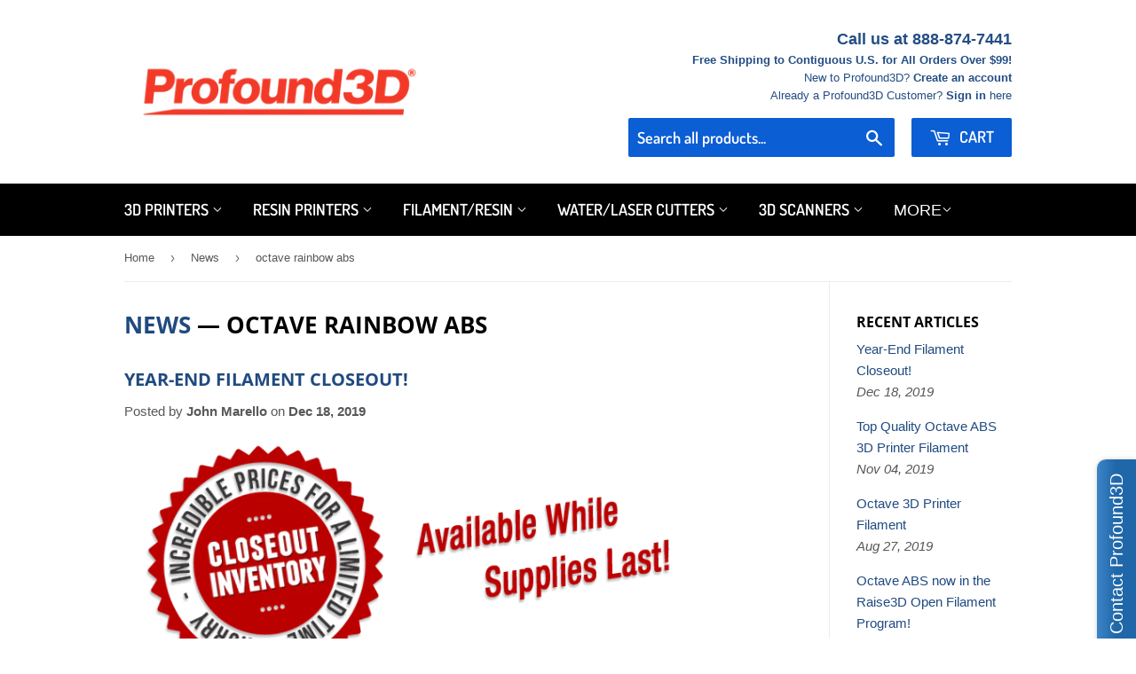

--- FILE ---
content_type: text/html; charset=utf-8
request_url: https://profound3d.com/blogs/news/tagged/octave-rainbow-abs
body_size: 48852
content:
<!doctype html>
<!--[if lt IE 7]><html class="no-js lt-ie9 lt-ie8 lt-ie7" lang="en"> <![endif]-->
<!--[if IE 7]><html class="no-js lt-ie9 lt-ie8" lang="en"> <![endif]-->
<!--[if IE 8]><html class="no-js lt-ie9" lang="en"> <![endif]-->
<!--[if IE 9 ]><html class="ie9 no-js"> <![endif]-->
<!--[if (gt IE 9)|!(IE)]><!--> <html class="no-touch no-js"> <!--<![endif]-->
<head>
  <script>(function(H){H.className=H.className.replace(/\bno-js\b/,'js')})(document.documentElement)</script>
  <meta name="google-site-verification" content="5hnC2pMt9qJvKTEgYIVKC4pvNnI4PU71JZH9PdKt0F8" />
  <meta name="facebook-domain-verification" content="d8mhy9dn4q5p94ifb4l2s0zr836wxi" />
  <!-- Basic page needs ================================================== -->
  <meta charset="utf-8">
  <meta http-equiv="X-UA-Compatible" content="IE=edge,chrome=1">

  
  <link rel="shortcut icon" href="//profound3d.com/cdn/shop/files/favicon-32x32_32x32.png?v=1649963265" type="image/png" />
  

  <!-- Title and description ================================================== -->
  <title>
  News &ndash; Tagged &quot;octave rainbow abs&quot; &ndash; Profound3D
  </title>

  

  <!-- Product meta ================================================== -->
  <!-- /snippets/social-meta-tags.liquid -->




<meta property="og:site_name" content="Profound3D">
<meta property="og:url" content="https://profound3d.com/blogs/news/tagged/octave-rainbow-abs">
<meta property="og:title" content="News">
<meta property="og:type" content="website">
<meta property="og:description" content="3D printing solutions, including 3D printers, 3D print filament, educational packages, accessories for classroom, office and home use.">





  <meta name="twitter:site" content="@Profound3DUS">

<meta name="twitter:card" content="summary_large_image">
<meta name="twitter:title" content="News">
<meta name="twitter:description" content="3D printing solutions, including 3D printers, 3D print filament, educational packages, accessories for classroom, office and home use.">


  <!-- Helpers ================================================== -->
  <link rel="canonical" href="https://profound3d.com/blogs/news/tagged/octave-rainbow-abs">
  <meta name="viewport" content="width=device-width,initial-scale=1">

  <!-- CSS ================================================== -->
  <link href="//profound3d.com/cdn/shop/t/15/assets/theme.scss.css?v=53184503140781457091759259454" rel="stylesheet" type="text/css" media="all" />

  <!-- Header hook for plugins ================================================== -->
  <script>window.performance && window.performance.mark && window.performance.mark('shopify.content_for_header.start');</script><meta id="shopify-digital-wallet" name="shopify-digital-wallet" content="/10829708/digital_wallets/dialog">
<meta name="shopify-checkout-api-token" content="936bb2a6e4ab6675efa473183b4de0a2">
<meta id="in-context-paypal-metadata" data-shop-id="10829708" data-venmo-supported="true" data-environment="production" data-locale="en_US" data-paypal-v4="true" data-currency="USD">
<link rel="alternate" type="application/atom+xml" title="Feed" href="/blogs/news/tagged/octave-rainbow-abs.atom" />
<link rel="next" href="/blogs/news/tagged/octave-rainbow-abs?page=2">
<script async="async" src="/checkouts/internal/preloads.js?locale=en-US"></script>
<script id="apple-pay-shop-capabilities" type="application/json">{"shopId":10829708,"countryCode":"US","currencyCode":"USD","merchantCapabilities":["supports3DS"],"merchantId":"gid:\/\/shopify\/Shop\/10829708","merchantName":"Profound3D","requiredBillingContactFields":["postalAddress","email","phone"],"requiredShippingContactFields":["postalAddress","email","phone"],"shippingType":"shipping","supportedNetworks":["visa","masterCard","amex","discover","jcb"],"total":{"type":"pending","label":"Profound3D","amount":"1.00"},"shopifyPaymentsEnabled":false,"supportsSubscriptions":false}</script>
<script id="shopify-features" type="application/json">{"accessToken":"936bb2a6e4ab6675efa473183b4de0a2","betas":["rich-media-storefront-analytics"],"domain":"profound3d.com","predictiveSearch":true,"shopId":10829708,"locale":"en"}</script>
<script>var Shopify = Shopify || {};
Shopify.shop = "profound3d.myshopify.com";
Shopify.locale = "en";
Shopify.currency = {"active":"USD","rate":"1.0"};
Shopify.country = "US";
Shopify.theme = {"name":"Copy of NEW Supply - Affirm","id":82981945425,"schema_name":"Supply","schema_version":"7.2.1","theme_store_id":679,"role":"main"};
Shopify.theme.handle = "null";
Shopify.theme.style = {"id":null,"handle":null};
Shopify.cdnHost = "profound3d.com/cdn";
Shopify.routes = Shopify.routes || {};
Shopify.routes.root = "/";</script>
<script type="module">!function(o){(o.Shopify=o.Shopify||{}).modules=!0}(window);</script>
<script>!function(o){function n(){var o=[];function n(){o.push(Array.prototype.slice.apply(arguments))}return n.q=o,n}var t=o.Shopify=o.Shopify||{};t.loadFeatures=n(),t.autoloadFeatures=n()}(window);</script>
<script id="shop-js-analytics" type="application/json">{"pageType":"blog"}</script>
<script defer="defer" async type="module" src="//profound3d.com/cdn/shopifycloud/shop-js/modules/v2/client.init-shop-cart-sync_C5BV16lS.en.esm.js"></script>
<script defer="defer" async type="module" src="//profound3d.com/cdn/shopifycloud/shop-js/modules/v2/chunk.common_CygWptCX.esm.js"></script>
<script type="module">
  await import("//profound3d.com/cdn/shopifycloud/shop-js/modules/v2/client.init-shop-cart-sync_C5BV16lS.en.esm.js");
await import("//profound3d.com/cdn/shopifycloud/shop-js/modules/v2/chunk.common_CygWptCX.esm.js");

  window.Shopify.SignInWithShop?.initShopCartSync?.({"fedCMEnabled":true,"windoidEnabled":true});

</script>
<script>(function() {
  var isLoaded = false;
  function asyncLoad() {
    if (isLoaded) return;
    isLoaded = true;
    var urls = ["\/\/static.zotabox.com\/d\/0\/d0296078d5796a4acdb642e18b064d9a\/widgets.js?shop=profound3d.myshopify.com","\/\/www.powr.io\/powr.js?powr-token=profound3d.myshopify.com\u0026external-type=shopify\u0026shop=profound3d.myshopify.com","\/\/d1liekpayvooaz.cloudfront.net\/apps\/customizery\/customizery.js?shop=profound3d.myshopify.com","https:\/\/scripttags.jst.ai\/shopify_justuno_10829708_c962d2e0-4454-11ea-95ce-db137ce2f79b.js?shop=profound3d.myshopify.com","https:\/\/static.shareasale.com\/json\/shopify\/deduplication.js?shop=profound3d.myshopify.com","https:\/\/static.shareasale.com\/json\/shopify\/shareasale-tracking.js?sasmid=91447\u0026ssmtid=81349\u0026shop=profound3d.myshopify.com"];
    for (var i = 0; i < urls.length; i++) {
      var s = document.createElement('script');
      s.type = 'text/javascript';
      s.async = true;
      s.src = urls[i];
      var x = document.getElementsByTagName('script')[0];
      x.parentNode.insertBefore(s, x);
    }
  };
  if(window.attachEvent) {
    window.attachEvent('onload', asyncLoad);
  } else {
    window.addEventListener('load', asyncLoad, false);
  }
})();</script>
<script id="__st">var __st={"a":10829708,"offset":-18000,"reqid":"effcba44-2c2a-4a6b-8f1f-cf0d4341a1ca-1768630046","pageurl":"profound3d.com\/blogs\/news\/tagged\/octave-rainbow-abs","s":"blogs-43884673","u":"f76909ec86c9","p":"blog","rtyp":"blog","rid":43884673};</script>
<script>window.ShopifyPaypalV4VisibilityTracking = true;</script>
<script id="captcha-bootstrap">!function(){'use strict';const t='contact',e='account',n='new_comment',o=[[t,t],['blogs',n],['comments',n],[t,'customer']],c=[[e,'customer_login'],[e,'guest_login'],[e,'recover_customer_password'],[e,'create_customer']],r=t=>t.map((([t,e])=>`form[action*='/${t}']:not([data-nocaptcha='true']) input[name='form_type'][value='${e}']`)).join(','),a=t=>()=>t?[...document.querySelectorAll(t)].map((t=>t.form)):[];function s(){const t=[...o],e=r(t);return a(e)}const i='password',u='form_key',d=['recaptcha-v3-token','g-recaptcha-response','h-captcha-response',i],f=()=>{try{return window.sessionStorage}catch{return}},m='__shopify_v',_=t=>t.elements[u];function p(t,e,n=!1){try{const o=window.sessionStorage,c=JSON.parse(o.getItem(e)),{data:r}=function(t){const{data:e,action:n}=t;return t[m]||n?{data:e,action:n}:{data:t,action:n}}(c);for(const[e,n]of Object.entries(r))t.elements[e]&&(t.elements[e].value=n);n&&o.removeItem(e)}catch(o){console.error('form repopulation failed',{error:o})}}const l='form_type',E='cptcha';function T(t){t.dataset[E]=!0}const w=window,h=w.document,L='Shopify',v='ce_forms',y='captcha';let A=!1;((t,e)=>{const n=(g='f06e6c50-85a8-45c8-87d0-21a2b65856fe',I='https://cdn.shopify.com/shopifycloud/storefront-forms-hcaptcha/ce_storefront_forms_captcha_hcaptcha.v1.5.2.iife.js',D={infoText:'Protected by hCaptcha',privacyText:'Privacy',termsText:'Terms'},(t,e,n)=>{const o=w[L][v],c=o.bindForm;if(c)return c(t,g,e,D).then(n);var r;o.q.push([[t,g,e,D],n]),r=I,A||(h.body.append(Object.assign(h.createElement('script'),{id:'captcha-provider',async:!0,src:r})),A=!0)});var g,I,D;w[L]=w[L]||{},w[L][v]=w[L][v]||{},w[L][v].q=[],w[L][y]=w[L][y]||{},w[L][y].protect=function(t,e){n(t,void 0,e),T(t)},Object.freeze(w[L][y]),function(t,e,n,w,h,L){const[v,y,A,g]=function(t,e,n){const i=e?o:[],u=t?c:[],d=[...i,...u],f=r(d),m=r(i),_=r(d.filter((([t,e])=>n.includes(e))));return[a(f),a(m),a(_),s()]}(w,h,L),I=t=>{const e=t.target;return e instanceof HTMLFormElement?e:e&&e.form},D=t=>v().includes(t);t.addEventListener('submit',(t=>{const e=I(t);if(!e)return;const n=D(e)&&!e.dataset.hcaptchaBound&&!e.dataset.recaptchaBound,o=_(e),c=g().includes(e)&&(!o||!o.value);(n||c)&&t.preventDefault(),c&&!n&&(function(t){try{if(!f())return;!function(t){const e=f();if(!e)return;const n=_(t);if(!n)return;const o=n.value;o&&e.removeItem(o)}(t);const e=Array.from(Array(32),(()=>Math.random().toString(36)[2])).join('');!function(t,e){_(t)||t.append(Object.assign(document.createElement('input'),{type:'hidden',name:u})),t.elements[u].value=e}(t,e),function(t,e){const n=f();if(!n)return;const o=[...t.querySelectorAll(`input[type='${i}']`)].map((({name:t})=>t)),c=[...d,...o],r={};for(const[a,s]of new FormData(t).entries())c.includes(a)||(r[a]=s);n.setItem(e,JSON.stringify({[m]:1,action:t.action,data:r}))}(t,e)}catch(e){console.error('failed to persist form',e)}}(e),e.submit())}));const S=(t,e)=>{t&&!t.dataset[E]&&(n(t,e.some((e=>e===t))),T(t))};for(const o of['focusin','change'])t.addEventListener(o,(t=>{const e=I(t);D(e)&&S(e,y())}));const B=e.get('form_key'),M=e.get(l),P=B&&M;t.addEventListener('DOMContentLoaded',(()=>{const t=y();if(P)for(const e of t)e.elements[l].value===M&&p(e,B);[...new Set([...A(),...v().filter((t=>'true'===t.dataset.shopifyCaptcha))])].forEach((e=>S(e,t)))}))}(h,new URLSearchParams(w.location.search),n,t,e,['guest_login'])})(!0,!0)}();</script>
<script integrity="sha256-4kQ18oKyAcykRKYeNunJcIwy7WH5gtpwJnB7kiuLZ1E=" data-source-attribution="shopify.loadfeatures" defer="defer" src="//profound3d.com/cdn/shopifycloud/storefront/assets/storefront/load_feature-a0a9edcb.js" crossorigin="anonymous"></script>
<script data-source-attribution="shopify.dynamic_checkout.dynamic.init">var Shopify=Shopify||{};Shopify.PaymentButton=Shopify.PaymentButton||{isStorefrontPortableWallets:!0,init:function(){window.Shopify.PaymentButton.init=function(){};var t=document.createElement("script");t.src="https://profound3d.com/cdn/shopifycloud/portable-wallets/latest/portable-wallets.en.js",t.type="module",document.head.appendChild(t)}};
</script>
<script data-source-attribution="shopify.dynamic_checkout.buyer_consent">
  function portableWalletsHideBuyerConsent(e){var t=document.getElementById("shopify-buyer-consent"),n=document.getElementById("shopify-subscription-policy-button");t&&n&&(t.classList.add("hidden"),t.setAttribute("aria-hidden","true"),n.removeEventListener("click",e))}function portableWalletsShowBuyerConsent(e){var t=document.getElementById("shopify-buyer-consent"),n=document.getElementById("shopify-subscription-policy-button");t&&n&&(t.classList.remove("hidden"),t.removeAttribute("aria-hidden"),n.addEventListener("click",e))}window.Shopify?.PaymentButton&&(window.Shopify.PaymentButton.hideBuyerConsent=portableWalletsHideBuyerConsent,window.Shopify.PaymentButton.showBuyerConsent=portableWalletsShowBuyerConsent);
</script>
<script data-source-attribution="shopify.dynamic_checkout.cart.bootstrap">document.addEventListener("DOMContentLoaded",(function(){function t(){return document.querySelector("shopify-accelerated-checkout-cart, shopify-accelerated-checkout")}if(t())Shopify.PaymentButton.init();else{new MutationObserver((function(e,n){t()&&(Shopify.PaymentButton.init(),n.disconnect())})).observe(document.body,{childList:!0,subtree:!0})}}));
</script>
<link id="shopify-accelerated-checkout-styles" rel="stylesheet" media="screen" href="https://profound3d.com/cdn/shopifycloud/portable-wallets/latest/accelerated-checkout-backwards-compat.css" crossorigin="anonymous">
<style id="shopify-accelerated-checkout-cart">
        #shopify-buyer-consent {
  margin-top: 1em;
  display: inline-block;
  width: 100%;
}

#shopify-buyer-consent.hidden {
  display: none;
}

#shopify-subscription-policy-button {
  background: none;
  border: none;
  padding: 0;
  text-decoration: underline;
  font-size: inherit;
  cursor: pointer;
}

#shopify-subscription-policy-button::before {
  box-shadow: none;
}

      </style>

<script>window.performance && window.performance.mark && window.performance.mark('shopify.content_for_header.end');</script>

  

<!--[if lt IE 9]>
<script src="//cdnjs.cloudflare.com/ajax/libs/html5shiv/3.7.2/html5shiv.min.js" type="text/javascript"></script>
<![endif]-->
<!--[if (lte IE 9) ]><script src="//profound3d.com/cdn/shop/t/15/assets/match-media.min.js?803" type="text/javascript"></script><![endif]-->


  
  

  <script src="//profound3d.com/cdn/shop/t/15/assets/jquery-2.2.3.min.js?v=58211863146907186831590589362" type="text/javascript"></script>

  <!--[if (gt IE 9)|!(IE)]><!--><script src="//profound3d.com/cdn/shop/t/15/assets/lazysizes.min.js?v=8147953233334221341590589362" async="async"></script><!--<![endif]-->
  <!--[if lte IE 9]><script src="//profound3d.com/cdn/shop/t/15/assets/lazysizes.min.js?v=8147953233334221341590589362"></script><![endif]-->

  <!--[if (gt IE 9)|!(IE)]><!--><script src="//profound3d.com/cdn/shop/t/15/assets/vendor.js?v=23204533626406551281590589366" defer="defer"></script><!--<![endif]-->
  <!--[if lte IE 9]><script src="//profound3d.com/cdn/shop/t/15/assets/vendor.js?v=23204533626406551281590589366"></script><![endif]-->

  <!--[if (gt IE 9)|!(IE)]><!--><script src="//profound3d.com/cdn/shop/t/15/assets/theme.js?v=17802755034559183341590677077" defer="defer"></script><!--<![endif]-->
  <!--[if lte IE 9]><script src="//profound3d.com/cdn/shop/t/15/assets/theme.js?v=17802755034559183341590677077"></script><![endif]-->

  
  
  
<!-- Start of Judge.me Core -->
<link rel="dns-prefetch" href="https://cdn.judge.me/">
<script data-cfasync='false' class='jdgm-settings-script'>window.jdgmSettings={"pagination":5,"disable_web_reviews":false,"badge_no_review_text":"No reviews","badge_n_reviews_text":"{{ n }} review/reviews","hide_badge_preview_if_no_reviews":false,"badge_hide_text":false,"enforce_center_preview_badge":false,"widget_title":"Customer Reviews","widget_open_form_text":"Write a review","widget_close_form_text":"Cancel review","widget_refresh_page_text":"Refresh page","widget_summary_text":"Based on {{ number_of_reviews }} review/reviews","widget_no_review_text":"Be the first to write a review","widget_name_field_text":"Display name","widget_verified_name_field_text":"Verified Name (public)","widget_name_placeholder_text":"Display name","widget_required_field_error_text":"This field is required.","widget_email_field_text":"Email address","widget_verified_email_field_text":"Verified Email (private, can not be edited)","widget_email_placeholder_text":"Your email address","widget_email_field_error_text":"Please enter a valid email address.","widget_rating_field_text":"Rating","widget_review_title_field_text":"Review Title","widget_review_title_placeholder_text":"Give your review a title","widget_review_body_field_text":"Review content","widget_review_body_placeholder_text":"Start writing here...","widget_pictures_field_text":"Picture/Video (optional)","widget_submit_review_text":"Submit Review","widget_submit_verified_review_text":"Submit Verified Review","widget_submit_success_msg_with_auto_publish":"Thank you! Please refresh the page in a few moments to see your review. You can remove or edit your review by logging into \u003ca href='https://judge.me/login' target='_blank' rel='nofollow noopener'\u003eJudge.me\u003c/a\u003e","widget_submit_success_msg_no_auto_publish":"Thank you! Your review will be published as soon as it is approved by the shop admin. You can remove or edit your review by logging into \u003ca href='https://judge.me/login' target='_blank' rel='nofollow noopener'\u003eJudge.me\u003c/a\u003e","widget_show_default_reviews_out_of_total_text":"Showing {{ n_reviews_shown }} out of {{ n_reviews }} reviews.","widget_show_all_link_text":"Show all","widget_show_less_link_text":"Show less","widget_author_said_text":"{{ reviewer_name }} said:","widget_days_text":"{{ n }} days ago","widget_weeks_text":"{{ n }} week/weeks ago","widget_months_text":"{{ n }} month/months ago","widget_years_text":"{{ n }} year/years ago","widget_yesterday_text":"Yesterday","widget_today_text":"Today","widget_replied_text":"\u003e\u003e {{ shop_name }} replied:","widget_read_more_text":"Read more","widget_reviewer_name_as_initial":"","widget_rating_filter_color":"#fbcd0a","widget_rating_filter_see_all_text":"See all reviews","widget_sorting_most_recent_text":"Most Recent","widget_sorting_highest_rating_text":"Highest Rating","widget_sorting_lowest_rating_text":"Lowest Rating","widget_sorting_with_pictures_text":"Only Pictures","widget_sorting_most_helpful_text":"Most Helpful","widget_open_question_form_text":"Ask a question","widget_reviews_subtab_text":"Reviews","widget_questions_subtab_text":"Questions","widget_question_label_text":"Question","widget_answer_label_text":"Answer","widget_question_placeholder_text":"Write your question here","widget_submit_question_text":"Submit Question","widget_question_submit_success_text":"Thank you for your question! We will notify you once it gets answered.","verified_badge_text":"Verified","verified_badge_bg_color":"","verified_badge_text_color":"","verified_badge_placement":"left-of-reviewer-name","widget_review_max_height":"","widget_hide_border":false,"widget_social_share":false,"widget_thumb":false,"widget_review_location_show":false,"widget_location_format":"","all_reviews_include_out_of_store_products":true,"all_reviews_out_of_store_text":"(out of store)","all_reviews_pagination":100,"all_reviews_product_name_prefix_text":"about","enable_review_pictures":false,"enable_question_anwser":false,"widget_theme":"default","review_date_format":"mm/dd/yyyy","default_sort_method":"most-recent","widget_product_reviews_subtab_text":"Product Reviews","widget_shop_reviews_subtab_text":"Shop Reviews","widget_other_products_reviews_text":"Reviews for other products","widget_store_reviews_subtab_text":"Store reviews","widget_no_store_reviews_text":"This store hasn't received any reviews yet","widget_web_restriction_product_reviews_text":"This product hasn't received any reviews yet","widget_no_items_text":"No items found","widget_show_more_text":"Show more","widget_write_a_store_review_text":"Write a Store Review","widget_other_languages_heading":"Reviews in Other Languages","widget_translate_review_text":"Translate review to {{ language }}","widget_translating_review_text":"Translating...","widget_show_original_translation_text":"Show original ({{ language }})","widget_translate_review_failed_text":"Review couldn't be translated.","widget_translate_review_retry_text":"Retry","widget_translate_review_try_again_later_text":"Try again later","show_product_url_for_grouped_product":false,"widget_sorting_pictures_first_text":"Pictures First","show_pictures_on_all_rev_page_mobile":false,"show_pictures_on_all_rev_page_desktop":false,"floating_tab_hide_mobile_install_preference":false,"floating_tab_button_name":"★ Reviews","floating_tab_title":"Let customers speak for us","floating_tab_button_color":"","floating_tab_button_background_color":"","floating_tab_url":"","floating_tab_url_enabled":false,"floating_tab_tab_style":"text","all_reviews_text_badge_text":"Customers rate us {{ shop.metafields.judgeme.all_reviews_rating | round: 1 }}/5 based on {{ shop.metafields.judgeme.all_reviews_count }} reviews.","all_reviews_text_badge_text_branded_style":"{{ shop.metafields.judgeme.all_reviews_rating | round: 1 }} out of 5 stars based on {{ shop.metafields.judgeme.all_reviews_count }} reviews","is_all_reviews_text_badge_a_link":false,"show_stars_for_all_reviews_text_badge":false,"all_reviews_text_badge_url":"","all_reviews_text_style":"text","all_reviews_text_color_style":"judgeme_brand_color","all_reviews_text_color":"#108474","all_reviews_text_show_jm_brand":true,"featured_carousel_show_header":true,"featured_carousel_title":"Let customers speak for us","testimonials_carousel_title":"Customers are saying","videos_carousel_title":"Real customer stories","cards_carousel_title":"Customers are saying","featured_carousel_count_text":"from {{ n }} reviews","featured_carousel_add_link_to_all_reviews_page":false,"featured_carousel_url":"","featured_carousel_show_images":true,"featured_carousel_autoslide_interval":5,"featured_carousel_arrows_on_the_sides":false,"featured_carousel_height":250,"featured_carousel_width":80,"featured_carousel_image_size":0,"featured_carousel_image_height":250,"featured_carousel_arrow_color":"#eeeeee","verified_count_badge_style":"vintage","verified_count_badge_orientation":"horizontal","verified_count_badge_color_style":"judgeme_brand_color","verified_count_badge_color":"#108474","is_verified_count_badge_a_link":false,"verified_count_badge_url":"","verified_count_badge_show_jm_brand":true,"widget_rating_preset_default":5,"widget_first_sub_tab":"product-reviews","widget_show_histogram":true,"widget_histogram_use_custom_color":false,"widget_pagination_use_custom_color":false,"widget_star_use_custom_color":false,"widget_verified_badge_use_custom_color":false,"widget_write_review_use_custom_color":false,"picture_reminder_submit_button":"Upload Pictures","enable_review_videos":false,"mute_video_by_default":false,"widget_sorting_videos_first_text":"Videos First","widget_review_pending_text":"Pending","featured_carousel_items_for_large_screen":3,"social_share_options_order":"Facebook,Twitter","remove_microdata_snippet":false,"disable_json_ld":false,"enable_json_ld_products":false,"preview_badge_show_question_text":false,"preview_badge_no_question_text":"No questions","preview_badge_n_question_text":"{{ number_of_questions }} question/questions","qa_badge_show_icon":false,"qa_badge_position":"same-row","remove_judgeme_branding":false,"widget_add_search_bar":false,"widget_search_bar_placeholder":"Search","widget_sorting_verified_only_text":"Verified only","featured_carousel_theme":"default","featured_carousel_show_rating":true,"featured_carousel_show_title":true,"featured_carousel_show_body":true,"featured_carousel_show_date":false,"featured_carousel_show_reviewer":true,"featured_carousel_show_product":false,"featured_carousel_header_background_color":"#108474","featured_carousel_header_text_color":"#ffffff","featured_carousel_name_product_separator":"reviewed","featured_carousel_full_star_background":"#108474","featured_carousel_empty_star_background":"#dadada","featured_carousel_vertical_theme_background":"#f9fafb","featured_carousel_verified_badge_enable":false,"featured_carousel_verified_badge_color":"#108474","featured_carousel_border_style":"round","featured_carousel_review_line_length_limit":3,"featured_carousel_more_reviews_button_text":"Read more reviews","featured_carousel_view_product_button_text":"View product","all_reviews_page_load_reviews_on":"scroll","all_reviews_page_load_more_text":"Load More Reviews","disable_fb_tab_reviews":false,"enable_ajax_cdn_cache":false,"widget_public_name_text":"displayed publicly like","default_reviewer_name":"John Smith","default_reviewer_name_has_non_latin":true,"widget_reviewer_anonymous":"Anonymous","medals_widget_title":"Judge.me Review Medals","medals_widget_background_color":"#f9fafb","medals_widget_position":"footer_all_pages","medals_widget_border_color":"#f9fafb","medals_widget_verified_text_position":"left","medals_widget_use_monochromatic_version":false,"medals_widget_elements_color":"#108474","show_reviewer_avatar":true,"widget_invalid_yt_video_url_error_text":"Not a YouTube video URL","widget_max_length_field_error_text":"Please enter no more than {0} characters.","widget_show_country_flag":false,"widget_show_collected_via_shop_app":true,"widget_verified_by_shop_badge_style":"light","widget_verified_by_shop_text":"Verified by Shop","widget_show_photo_gallery":false,"widget_load_with_code_splitting":true,"widget_ugc_install_preference":false,"widget_ugc_title":"Made by us, Shared by you","widget_ugc_subtitle":"Tag us to see your picture featured in our page","widget_ugc_arrows_color":"#ffffff","widget_ugc_primary_button_text":"Buy Now","widget_ugc_primary_button_background_color":"#108474","widget_ugc_primary_button_text_color":"#ffffff","widget_ugc_primary_button_border_width":"0","widget_ugc_primary_button_border_style":"none","widget_ugc_primary_button_border_color":"#108474","widget_ugc_primary_button_border_radius":"25","widget_ugc_secondary_button_text":"Load More","widget_ugc_secondary_button_background_color":"#ffffff","widget_ugc_secondary_button_text_color":"#108474","widget_ugc_secondary_button_border_width":"2","widget_ugc_secondary_button_border_style":"solid","widget_ugc_secondary_button_border_color":"#108474","widget_ugc_secondary_button_border_radius":"25","widget_ugc_reviews_button_text":"View Reviews","widget_ugc_reviews_button_background_color":"#ffffff","widget_ugc_reviews_button_text_color":"#108474","widget_ugc_reviews_button_border_width":"2","widget_ugc_reviews_button_border_style":"solid","widget_ugc_reviews_button_border_color":"#108474","widget_ugc_reviews_button_border_radius":"25","widget_ugc_reviews_button_link_to":"judgeme-reviews-page","widget_ugc_show_post_date":true,"widget_ugc_max_width":"800","widget_rating_metafield_value_type":true,"widget_primary_color":"#108474","widget_enable_secondary_color":false,"widget_secondary_color":"#edf5f5","widget_summary_average_rating_text":"{{ average_rating }} out of 5","widget_media_grid_title":"Customer photos \u0026 videos","widget_media_grid_see_more_text":"See more","widget_round_style":false,"widget_show_product_medals":true,"widget_verified_by_judgeme_text":"Verified by Judge.me","widget_show_store_medals":true,"widget_verified_by_judgeme_text_in_store_medals":"Verified by Judge.me","widget_media_field_exceed_quantity_message":"Sorry, we can only accept {{ max_media }} for one review.","widget_media_field_exceed_limit_message":"{{ file_name }} is too large, please select a {{ media_type }} less than {{ size_limit }}MB.","widget_review_submitted_text":"Review Submitted!","widget_question_submitted_text":"Question Submitted!","widget_close_form_text_question":"Cancel","widget_write_your_answer_here_text":"Write your answer here","widget_enabled_branded_link":true,"widget_show_collected_by_judgeme":false,"widget_reviewer_name_color":"","widget_write_review_text_color":"","widget_write_review_bg_color":"","widget_collected_by_judgeme_text":"collected by Judge.me","widget_pagination_type":"standard","widget_load_more_text":"Load More","widget_load_more_color":"#108474","widget_full_review_text":"Full Review","widget_read_more_reviews_text":"Read More Reviews","widget_read_questions_text":"Read Questions","widget_questions_and_answers_text":"Questions \u0026 Answers","widget_verified_by_text":"Verified by","widget_verified_text":"Verified","widget_number_of_reviews_text":"{{ number_of_reviews }} reviews","widget_back_button_text":"Back","widget_next_button_text":"Next","widget_custom_forms_filter_button":"Filters","custom_forms_style":"vertical","widget_show_review_information":false,"how_reviews_are_collected":"How reviews are collected?","widget_show_review_keywords":false,"widget_gdpr_statement":"How we use your data: We'll only contact you about the review you left, and only if necessary. By submitting your review, you agree to Judge.me's \u003ca href='https://judge.me/terms' target='_blank' rel='nofollow noopener'\u003eterms\u003c/a\u003e, \u003ca href='https://judge.me/privacy' target='_blank' rel='nofollow noopener'\u003eprivacy\u003c/a\u003e and \u003ca href='https://judge.me/content-policy' target='_blank' rel='nofollow noopener'\u003econtent\u003c/a\u003e policies.","widget_multilingual_sorting_enabled":false,"widget_translate_review_content_enabled":false,"widget_translate_review_content_method":"manual","popup_widget_review_selection":"automatically_with_pictures","popup_widget_round_border_style":true,"popup_widget_show_title":true,"popup_widget_show_body":true,"popup_widget_show_reviewer":false,"popup_widget_show_product":true,"popup_widget_show_pictures":true,"popup_widget_use_review_picture":true,"popup_widget_show_on_home_page":true,"popup_widget_show_on_product_page":true,"popup_widget_show_on_collection_page":true,"popup_widget_show_on_cart_page":true,"popup_widget_position":"bottom_left","popup_widget_first_review_delay":5,"popup_widget_duration":5,"popup_widget_interval":5,"popup_widget_review_count":5,"popup_widget_hide_on_mobile":true,"review_snippet_widget_round_border_style":true,"review_snippet_widget_card_color":"#FFFFFF","review_snippet_widget_slider_arrows_background_color":"#FFFFFF","review_snippet_widget_slider_arrows_color":"#000000","review_snippet_widget_star_color":"#108474","show_product_variant":false,"all_reviews_product_variant_label_text":"Variant: ","widget_show_verified_branding":false,"widget_ai_summary_title":"Customers say","widget_ai_summary_disclaimer":"AI-powered review summary based on recent customer reviews","widget_show_ai_summary":false,"widget_show_ai_summary_bg":false,"widget_show_review_title_input":true,"redirect_reviewers_invited_via_email":"review_widget","request_store_review_after_product_review":false,"request_review_other_products_in_order":false,"review_form_color_scheme":"default","review_form_corner_style":"square","review_form_star_color":{},"review_form_text_color":"#333333","review_form_background_color":"#ffffff","review_form_field_background_color":"#fafafa","review_form_button_color":{},"review_form_button_text_color":"#ffffff","review_form_modal_overlay_color":"#000000","review_content_screen_title_text":"How would you rate this product?","review_content_introduction_text":"We would love it if you would share a bit about your experience.","store_review_form_title_text":"How would you rate this store?","store_review_form_introduction_text":"We would love it if you would share a bit about your experience.","show_review_guidance_text":true,"one_star_review_guidance_text":"Poor","five_star_review_guidance_text":"Great","customer_information_screen_title_text":"About you","customer_information_introduction_text":"Please tell us more about you.","custom_questions_screen_title_text":"Your experience in more detail","custom_questions_introduction_text":"Here are a few questions to help us understand more about your experience.","review_submitted_screen_title_text":"Thanks for your review!","review_submitted_screen_thank_you_text":"We are processing it and it will appear on the store soon.","review_submitted_screen_email_verification_text":"Please confirm your email by clicking the link we just sent you. This helps us keep reviews authentic.","review_submitted_request_store_review_text":"Would you like to share your experience of shopping with us?","review_submitted_review_other_products_text":"Would you like to review these products?","store_review_screen_title_text":"Would you like to share your experience of shopping with us?","store_review_introduction_text":"We value your feedback and use it to improve. Please share any thoughts or suggestions you have.","reviewer_media_screen_title_picture_text":"Share a picture","reviewer_media_introduction_picture_text":"Upload a photo to support your review.","reviewer_media_screen_title_video_text":"Share a video","reviewer_media_introduction_video_text":"Upload a video to support your review.","reviewer_media_screen_title_picture_or_video_text":"Share a picture or video","reviewer_media_introduction_picture_or_video_text":"Upload a photo or video to support your review.","reviewer_media_youtube_url_text":"Paste your Youtube URL here","advanced_settings_next_step_button_text":"Next","advanced_settings_close_review_button_text":"Close","modal_write_review_flow":false,"write_review_flow_required_text":"Required","write_review_flow_privacy_message_text":"We respect your privacy.","write_review_flow_anonymous_text":"Post review as anonymous","write_review_flow_visibility_text":"This won't be visible to other customers.","write_review_flow_multiple_selection_help_text":"Select as many as you like","write_review_flow_single_selection_help_text":"Select one option","write_review_flow_required_field_error_text":"This field is required","write_review_flow_invalid_email_error_text":"Please enter a valid email address","write_review_flow_max_length_error_text":"Max. {{ max_length }} characters.","write_review_flow_media_upload_text":"\u003cb\u003eClick to upload\u003c/b\u003e or drag and drop","write_review_flow_gdpr_statement":"We'll only contact you about your review if necessary. By submitting your review, you agree to our \u003ca href='https://judge.me/terms' target='_blank' rel='nofollow noopener'\u003eterms and conditions\u003c/a\u003e and \u003ca href='https://judge.me/privacy' target='_blank' rel='nofollow noopener'\u003eprivacy policy\u003c/a\u003e.","rating_only_reviews_enabled":false,"show_negative_reviews_help_screen":false,"new_review_flow_help_screen_rating_threshold":3,"negative_review_resolution_screen_title_text":"Tell us more","negative_review_resolution_text":"Your experience matters to us. If there were issues with your purchase, we're here to help. Feel free to reach out to us, we'd love the opportunity to make things right.","negative_review_resolution_button_text":"Contact us","negative_review_resolution_proceed_with_review_text":"Leave a review","negative_review_resolution_subject":"Issue with purchase from {{ shop_name }}.{{ order_name }}","preview_badge_collection_page_install_status":false,"widget_review_custom_css":"","preview_badge_custom_css":"","preview_badge_stars_count":"5-stars","featured_carousel_custom_css":"","floating_tab_custom_css":"","all_reviews_widget_custom_css":"","medals_widget_custom_css":"","verified_badge_custom_css":"","all_reviews_text_custom_css":"","transparency_badges_collected_via_store_invite":false,"transparency_badges_from_another_provider":false,"transparency_badges_collected_from_store_visitor":false,"transparency_badges_collected_by_verified_review_provider":false,"transparency_badges_earned_reward":false,"transparency_badges_collected_via_store_invite_text":"Review collected via store invitation","transparency_badges_from_another_provider_text":"Review collected from another provider","transparency_badges_collected_from_store_visitor_text":"Review collected from a store visitor","transparency_badges_written_in_google_text":"Review written in Google","transparency_badges_written_in_etsy_text":"Review written in Etsy","transparency_badges_written_in_shop_app_text":"Review written in Shop App","transparency_badges_earned_reward_text":"Review earned a reward for future purchase","product_review_widget_per_page":10,"widget_store_review_label_text":"Review about the store","checkout_comment_extension_title_on_product_page":"Customer Comments","checkout_comment_extension_num_latest_comment_show":5,"checkout_comment_extension_format":"name_and_timestamp","checkout_comment_customer_name":"last_initial","checkout_comment_comment_notification":true,"preview_badge_collection_page_install_preference":true,"preview_badge_home_page_install_preference":false,"preview_badge_product_page_install_preference":true,"review_widget_install_preference":"above-related","review_carousel_install_preference":false,"floating_reviews_tab_install_preference":"none","verified_reviews_count_badge_install_preference":false,"all_reviews_text_install_preference":false,"review_widget_best_location":false,"judgeme_medals_install_preference":false,"review_widget_revamp_enabled":false,"review_widget_qna_enabled":false,"review_widget_header_theme":"minimal","review_widget_widget_title_enabled":true,"review_widget_header_text_size":"medium","review_widget_header_text_weight":"regular","review_widget_average_rating_style":"compact","review_widget_bar_chart_enabled":true,"review_widget_bar_chart_type":"numbers","review_widget_bar_chart_style":"standard","review_widget_expanded_media_gallery_enabled":false,"review_widget_reviews_section_theme":"standard","review_widget_image_style":"thumbnails","review_widget_review_image_ratio":"square","review_widget_stars_size":"medium","review_widget_verified_badge":"standard_text","review_widget_review_title_text_size":"medium","review_widget_review_text_size":"medium","review_widget_review_text_length":"medium","review_widget_number_of_columns_desktop":3,"review_widget_carousel_transition_speed":5,"review_widget_custom_questions_answers_display":"always","review_widget_button_text_color":"#FFFFFF","review_widget_text_color":"#000000","review_widget_lighter_text_color":"#7B7B7B","review_widget_corner_styling":"soft","review_widget_review_word_singular":"review","review_widget_review_word_plural":"reviews","review_widget_voting_label":"Helpful?","review_widget_shop_reply_label":"Reply from {{ shop_name }}:","review_widget_filters_title":"Filters","qna_widget_question_word_singular":"Question","qna_widget_question_word_plural":"Questions","qna_widget_answer_reply_label":"Answer from {{ answerer_name }}:","qna_content_screen_title_text":"Ask a question about this product","qna_widget_question_required_field_error_text":"Please enter your question.","qna_widget_flow_gdpr_statement":"We'll only contact you about your question if necessary. By submitting your question, you agree to our \u003ca href='https://judge.me/terms' target='_blank' rel='nofollow noopener'\u003eterms and conditions\u003c/a\u003e and \u003ca href='https://judge.me/privacy' target='_blank' rel='nofollow noopener'\u003eprivacy policy\u003c/a\u003e.","qna_widget_question_submitted_text":"Thanks for your question!","qna_widget_close_form_text_question":"Close","qna_widget_question_submit_success_text":"We’ll notify you by email when your question is answered.","all_reviews_widget_v2025_enabled":false,"all_reviews_widget_v2025_header_theme":"default","all_reviews_widget_v2025_widget_title_enabled":true,"all_reviews_widget_v2025_header_text_size":"medium","all_reviews_widget_v2025_header_text_weight":"regular","all_reviews_widget_v2025_average_rating_style":"compact","all_reviews_widget_v2025_bar_chart_enabled":true,"all_reviews_widget_v2025_bar_chart_type":"numbers","all_reviews_widget_v2025_bar_chart_style":"standard","all_reviews_widget_v2025_expanded_media_gallery_enabled":false,"all_reviews_widget_v2025_show_store_medals":true,"all_reviews_widget_v2025_show_photo_gallery":true,"all_reviews_widget_v2025_show_review_keywords":false,"all_reviews_widget_v2025_show_ai_summary":false,"all_reviews_widget_v2025_show_ai_summary_bg":false,"all_reviews_widget_v2025_add_search_bar":false,"all_reviews_widget_v2025_default_sort_method":"most-recent","all_reviews_widget_v2025_reviews_per_page":10,"all_reviews_widget_v2025_reviews_section_theme":"default","all_reviews_widget_v2025_image_style":"thumbnails","all_reviews_widget_v2025_review_image_ratio":"square","all_reviews_widget_v2025_stars_size":"medium","all_reviews_widget_v2025_verified_badge":"bold_badge","all_reviews_widget_v2025_review_title_text_size":"medium","all_reviews_widget_v2025_review_text_size":"medium","all_reviews_widget_v2025_review_text_length":"medium","all_reviews_widget_v2025_number_of_columns_desktop":3,"all_reviews_widget_v2025_carousel_transition_speed":5,"all_reviews_widget_v2025_custom_questions_answers_display":"always","all_reviews_widget_v2025_show_product_variant":false,"all_reviews_widget_v2025_show_reviewer_avatar":true,"all_reviews_widget_v2025_reviewer_name_as_initial":"","all_reviews_widget_v2025_review_location_show":false,"all_reviews_widget_v2025_location_format":"","all_reviews_widget_v2025_show_country_flag":false,"all_reviews_widget_v2025_verified_by_shop_badge_style":"light","all_reviews_widget_v2025_social_share":false,"all_reviews_widget_v2025_social_share_options_order":"Facebook,Twitter,LinkedIn,Pinterest","all_reviews_widget_v2025_pagination_type":"standard","all_reviews_widget_v2025_button_text_color":"#FFFFFF","all_reviews_widget_v2025_text_color":"#000000","all_reviews_widget_v2025_lighter_text_color":"#7B7B7B","all_reviews_widget_v2025_corner_styling":"soft","all_reviews_widget_v2025_title":"Customer reviews","all_reviews_widget_v2025_ai_summary_title":"Customers say about this store","all_reviews_widget_v2025_no_review_text":"Be the first to write a review","platform":"shopify","branding_url":"https://app.judge.me/reviews/stores/profound3d.com","branding_text":"Powered by Judge.me","locale":"en","reply_name":"Profound3D","widget_version":"2.1","footer":true,"autopublish":true,"review_dates":true,"enable_custom_form":false,"shop_use_review_site":true,"shop_locale":"en","enable_multi_locales_translations":false,"show_review_title_input":true,"review_verification_email_status":"always","can_be_branded":true,"reply_name_text":"Profound3D"};</script> <style class='jdgm-settings-style'>.jdgm-xx{left:0}.jdgm-histogram .jdgm-histogram__bar-content{background:#fbcd0a}.jdgm-histogram .jdgm-histogram__bar:after{background:#fbcd0a}.jdgm-author-all-initials{display:none !important}.jdgm-author-last-initial{display:none !important}.jdgm-rev-widg__title{visibility:hidden}.jdgm-rev-widg__summary-text{visibility:hidden}.jdgm-prev-badge__text{visibility:hidden}.jdgm-rev__replier:before{content:'Profound3D'}.jdgm-rev__prod-link-prefix:before{content:'about'}.jdgm-rev__variant-label:before{content:'Variant: '}.jdgm-rev__out-of-store-text:before{content:'(out of store)'}@media only screen and (min-width: 768px){.jdgm-rev__pics .jdgm-rev_all-rev-page-picture-separator,.jdgm-rev__pics .jdgm-rev__product-picture{display:none}}@media only screen and (max-width: 768px){.jdgm-rev__pics .jdgm-rev_all-rev-page-picture-separator,.jdgm-rev__pics .jdgm-rev__product-picture{display:none}}.jdgm-preview-badge[data-template="index"]{display:none !important}.jdgm-verified-count-badget[data-from-snippet="true"]{display:none !important}.jdgm-carousel-wrapper[data-from-snippet="true"]{display:none !important}.jdgm-all-reviews-text[data-from-snippet="true"]{display:none !important}.jdgm-medals-section[data-from-snippet="true"]{display:none !important}.jdgm-ugc-media-wrapper[data-from-snippet="true"]{display:none !important}.jdgm-rev__transparency-badge[data-badge-type="review_collected_via_store_invitation"]{display:none !important}.jdgm-rev__transparency-badge[data-badge-type="review_collected_from_another_provider"]{display:none !important}.jdgm-rev__transparency-badge[data-badge-type="review_collected_from_store_visitor"]{display:none !important}.jdgm-rev__transparency-badge[data-badge-type="review_written_in_etsy"]{display:none !important}.jdgm-rev__transparency-badge[data-badge-type="review_written_in_google_business"]{display:none !important}.jdgm-rev__transparency-badge[data-badge-type="review_written_in_shop_app"]{display:none !important}.jdgm-rev__transparency-badge[data-badge-type="review_earned_for_future_purchase"]{display:none !important}
</style> <style class='jdgm-settings-style'></style>

  
  
  
  <style class='jdgm-miracle-styles'>
  @-webkit-keyframes jdgm-spin{0%{-webkit-transform:rotate(0deg);-ms-transform:rotate(0deg);transform:rotate(0deg)}100%{-webkit-transform:rotate(359deg);-ms-transform:rotate(359deg);transform:rotate(359deg)}}@keyframes jdgm-spin{0%{-webkit-transform:rotate(0deg);-ms-transform:rotate(0deg);transform:rotate(0deg)}100%{-webkit-transform:rotate(359deg);-ms-transform:rotate(359deg);transform:rotate(359deg)}}@font-face{font-family:'JudgemeStar';src:url("[data-uri]") format("woff");font-weight:normal;font-style:normal}.jdgm-star{font-family:'JudgemeStar';display:inline !important;text-decoration:none !important;padding:0 4px 0 0 !important;margin:0 !important;font-weight:bold;opacity:1;-webkit-font-smoothing:antialiased;-moz-osx-font-smoothing:grayscale}.jdgm-star:hover{opacity:1}.jdgm-star:last-of-type{padding:0 !important}.jdgm-star.jdgm--on:before{content:"\e000"}.jdgm-star.jdgm--off:before{content:"\e001"}.jdgm-star.jdgm--half:before{content:"\e002"}.jdgm-widget *{margin:0;line-height:1.4;-webkit-box-sizing:border-box;-moz-box-sizing:border-box;box-sizing:border-box;-webkit-overflow-scrolling:touch}.jdgm-hidden{display:none !important;visibility:hidden !important}.jdgm-temp-hidden{display:none}.jdgm-spinner{width:40px;height:40px;margin:auto;border-radius:50%;border-top:2px solid #eee;border-right:2px solid #eee;border-bottom:2px solid #eee;border-left:2px solid #ccc;-webkit-animation:jdgm-spin 0.8s infinite linear;animation:jdgm-spin 0.8s infinite linear}.jdgm-prev-badge{display:block !important}

</style>


  
  
   


<script data-cfasync='false' class='jdgm-script'>
!function(e){window.jdgm=window.jdgm||{},jdgm.CDN_HOST="https://cdn.judge.me/",
jdgm.docReady=function(d){(e.attachEvent?"complete"===e.readyState:"loading"!==e.readyState)?
setTimeout(d,0):e.addEventListener("DOMContentLoaded",d)},jdgm.loadCSS=function(d,t,o,s){
!o&&jdgm.loadCSS.requestedUrls.indexOf(d)>=0||(jdgm.loadCSS.requestedUrls.push(d),
(s=e.createElement("link")).rel="stylesheet",s.class="jdgm-stylesheet",s.media="nope!",
s.href=d,s.onload=function(){this.media="all",t&&setTimeout(t)},e.body.appendChild(s))},
jdgm.loadCSS.requestedUrls=[],jdgm.docReady(function(){(window.jdgmLoadCSS||e.querySelectorAll(
".jdgm-widget, .jdgm-all-reviews-page").length>0)&&(jdgmSettings.widget_load_with_code_splitting?
parseFloat(jdgmSettings.widget_version)>=3?jdgm.loadCSS(jdgm.CDN_HOST+"widget_v3/base.css"):
jdgm.loadCSS(jdgm.CDN_HOST+"widget/base.css"):jdgm.loadCSS(jdgm.CDN_HOST+"shopify_v2.css"))})}(document);
</script>
<script async data-cfasync="false" type="text/javascript" src="https://cdn.judge.me/loader.js"></script>

<noscript><link rel="stylesheet" type="text/css" media="all" href="https://cdn.judge.me/shopify_v2.css"></noscript>
<!-- End of Judge.me Core -->


  
 <!-- Affirm JS (will appear on all pages)

			if you would like to remove this, please select from the beginning of this comment
			to the end of the comment below and delete.-->
  
        <script>
       _affirm_config = {
         public_api_key:  "ICMZQJ9CGKVEPMZU",
         script:          "https://cdn1.affirm.com/js/v2/affirm.js"
       };
       (function(l,g,m,e,a,f,b){var d,c=l[m]||{},h=document.createElement(f),n=document.getElementsByTagName(f)[0],k=function(a,b,c){return function(){a[b]._.push([c,arguments])}};c[e]=k(c,e,"set");d=c[e];c[a]={};c[a]._=[];d._=[];c[a][b]=k(c,a,b);a=0;for(b="set add save post open empty reset on off trigger ready setProduct".split(" ");a<b.length;a++)d[b[a]]=k(c,e,b[a]);a=0;for(b=["get","token","url","items"];a<b.length;a++)d[b[a]]=function(){};h.async=!0;h.src=g[f];n.parentNode.insertBefore(h,n);delete g[f];d(g);l[m]=c})(window,_affirm_config,"affirm","checkout","ui","script","ready");
      // Use your live public API Key and https://cdn1.affirm.com/js/v2/affirm.js script to point to Affirm production environment.
      </script>

<!--  end Affirm script, highlight to the end of this comment to delete -->
  
<!-- Bing -->
<script>(function(w,d,t,r,u){var f,n,i;w[u]=w[u]||[],f=function(){var o={ti:"149001218", tm:"shpfy_ui"};o.q=w[u],w[u]=new UET(o),w[u].push("pageLoad")},n=d.createElement(t),n.src=r,n.async=1,n.onload=n.onreadystatechange=function(){var s=this.readyState;s&&s!=="loaded"&&s!=="complete"||(f(),n.onload=n.onreadystatechange=null)},i=d.getElementsByTagName(t)[0],i.parentNode.insertBefore(n,i)})(window,document,"script","//bat.bing.com/bat.js","uetq");</script>
  
  
  

<script>
    
    
    
    
    var gsf_conversion_data = {page_type : '', event : ''};
    
</script>
<script src="https://cdn.shopify.com/extensions/a424d896-690a-47f2-a3ae-a82565eec47e/preorder-now-wolf-5/assets/preorde_panda.js" type="text/javascript" defer="defer"></script>
<meta property="og:image" content="https://cdn.shopify.com/s/files/1/1082/9708/files/Profound3D-Logo.png?height=628&pad_color=fff&v=1649961814&width=1200" />
<meta property="og:image:secure_url" content="https://cdn.shopify.com/s/files/1/1082/9708/files/Profound3D-Logo.png?height=628&pad_color=fff&v=1649961814&width=1200" />
<meta property="og:image:width" content="1200" />
<meta property="og:image:height" content="628" />
<link href="https://monorail-edge.shopifysvc.com" rel="dns-prefetch">
<script>(function(){if ("sendBeacon" in navigator && "performance" in window) {try {var session_token_from_headers = performance.getEntriesByType('navigation')[0].serverTiming.find(x => x.name == '_s').description;} catch {var session_token_from_headers = undefined;}var session_cookie_matches = document.cookie.match(/_shopify_s=([^;]*)/);var session_token_from_cookie = session_cookie_matches && session_cookie_matches.length === 2 ? session_cookie_matches[1] : "";var session_token = session_token_from_headers || session_token_from_cookie || "";function handle_abandonment_event(e) {var entries = performance.getEntries().filter(function(entry) {return /monorail-edge.shopifysvc.com/.test(entry.name);});if (!window.abandonment_tracked && entries.length === 0) {window.abandonment_tracked = true;var currentMs = Date.now();var navigation_start = performance.timing.navigationStart;var payload = {shop_id: 10829708,url: window.location.href,navigation_start,duration: currentMs - navigation_start,session_token,page_type: "blog"};window.navigator.sendBeacon("https://monorail-edge.shopifysvc.com/v1/produce", JSON.stringify({schema_id: "online_store_buyer_site_abandonment/1.1",payload: payload,metadata: {event_created_at_ms: currentMs,event_sent_at_ms: currentMs}}));}}window.addEventListener('pagehide', handle_abandonment_event);}}());</script>
<script id="web-pixels-manager-setup">(function e(e,d,r,n,o){if(void 0===o&&(o={}),!Boolean(null===(a=null===(i=window.Shopify)||void 0===i?void 0:i.analytics)||void 0===a?void 0:a.replayQueue)){var i,a;window.Shopify=window.Shopify||{};var t=window.Shopify;t.analytics=t.analytics||{};var s=t.analytics;s.replayQueue=[],s.publish=function(e,d,r){return s.replayQueue.push([e,d,r]),!0};try{self.performance.mark("wpm:start")}catch(e){}var l=function(){var e={modern:/Edge?\/(1{2}[4-9]|1[2-9]\d|[2-9]\d{2}|\d{4,})\.\d+(\.\d+|)|Firefox\/(1{2}[4-9]|1[2-9]\d|[2-9]\d{2}|\d{4,})\.\d+(\.\d+|)|Chrom(ium|e)\/(9{2}|\d{3,})\.\d+(\.\d+|)|(Maci|X1{2}).+ Version\/(15\.\d+|(1[6-9]|[2-9]\d|\d{3,})\.\d+)([,.]\d+|)( \(\w+\)|)( Mobile\/\w+|) Safari\/|Chrome.+OPR\/(9{2}|\d{3,})\.\d+\.\d+|(CPU[ +]OS|iPhone[ +]OS|CPU[ +]iPhone|CPU IPhone OS|CPU iPad OS)[ +]+(15[._]\d+|(1[6-9]|[2-9]\d|\d{3,})[._]\d+)([._]\d+|)|Android:?[ /-](13[3-9]|1[4-9]\d|[2-9]\d{2}|\d{4,})(\.\d+|)(\.\d+|)|Android.+Firefox\/(13[5-9]|1[4-9]\d|[2-9]\d{2}|\d{4,})\.\d+(\.\d+|)|Android.+Chrom(ium|e)\/(13[3-9]|1[4-9]\d|[2-9]\d{2}|\d{4,})\.\d+(\.\d+|)|SamsungBrowser\/([2-9]\d|\d{3,})\.\d+/,legacy:/Edge?\/(1[6-9]|[2-9]\d|\d{3,})\.\d+(\.\d+|)|Firefox\/(5[4-9]|[6-9]\d|\d{3,})\.\d+(\.\d+|)|Chrom(ium|e)\/(5[1-9]|[6-9]\d|\d{3,})\.\d+(\.\d+|)([\d.]+$|.*Safari\/(?![\d.]+ Edge\/[\d.]+$))|(Maci|X1{2}).+ Version\/(10\.\d+|(1[1-9]|[2-9]\d|\d{3,})\.\d+)([,.]\d+|)( \(\w+\)|)( Mobile\/\w+|) Safari\/|Chrome.+OPR\/(3[89]|[4-9]\d|\d{3,})\.\d+\.\d+|(CPU[ +]OS|iPhone[ +]OS|CPU[ +]iPhone|CPU IPhone OS|CPU iPad OS)[ +]+(10[._]\d+|(1[1-9]|[2-9]\d|\d{3,})[._]\d+)([._]\d+|)|Android:?[ /-](13[3-9]|1[4-9]\d|[2-9]\d{2}|\d{4,})(\.\d+|)(\.\d+|)|Mobile Safari.+OPR\/([89]\d|\d{3,})\.\d+\.\d+|Android.+Firefox\/(13[5-9]|1[4-9]\d|[2-9]\d{2}|\d{4,})\.\d+(\.\d+|)|Android.+Chrom(ium|e)\/(13[3-9]|1[4-9]\d|[2-9]\d{2}|\d{4,})\.\d+(\.\d+|)|Android.+(UC? ?Browser|UCWEB|U3)[ /]?(15\.([5-9]|\d{2,})|(1[6-9]|[2-9]\d|\d{3,})\.\d+)\.\d+|SamsungBrowser\/(5\.\d+|([6-9]|\d{2,})\.\d+)|Android.+MQ{2}Browser\/(14(\.(9|\d{2,})|)|(1[5-9]|[2-9]\d|\d{3,})(\.\d+|))(\.\d+|)|K[Aa][Ii]OS\/(3\.\d+|([4-9]|\d{2,})\.\d+)(\.\d+|)/},d=e.modern,r=e.legacy,n=navigator.userAgent;return n.match(d)?"modern":n.match(r)?"legacy":"unknown"}(),u="modern"===l?"modern":"legacy",c=(null!=n?n:{modern:"",legacy:""})[u],f=function(e){return[e.baseUrl,"/wpm","/b",e.hashVersion,"modern"===e.buildTarget?"m":"l",".js"].join("")}({baseUrl:d,hashVersion:r,buildTarget:u}),m=function(e){var d=e.version,r=e.bundleTarget,n=e.surface,o=e.pageUrl,i=e.monorailEndpoint;return{emit:function(e){var a=e.status,t=e.errorMsg,s=(new Date).getTime(),l=JSON.stringify({metadata:{event_sent_at_ms:s},events:[{schema_id:"web_pixels_manager_load/3.1",payload:{version:d,bundle_target:r,page_url:o,status:a,surface:n,error_msg:t},metadata:{event_created_at_ms:s}}]});if(!i)return console&&console.warn&&console.warn("[Web Pixels Manager] No Monorail endpoint provided, skipping logging."),!1;try{return self.navigator.sendBeacon.bind(self.navigator)(i,l)}catch(e){}var u=new XMLHttpRequest;try{return u.open("POST",i,!0),u.setRequestHeader("Content-Type","text/plain"),u.send(l),!0}catch(e){return console&&console.warn&&console.warn("[Web Pixels Manager] Got an unhandled error while logging to Monorail."),!1}}}}({version:r,bundleTarget:l,surface:e.surface,pageUrl:self.location.href,monorailEndpoint:e.monorailEndpoint});try{o.browserTarget=l,function(e){var d=e.src,r=e.async,n=void 0===r||r,o=e.onload,i=e.onerror,a=e.sri,t=e.scriptDataAttributes,s=void 0===t?{}:t,l=document.createElement("script"),u=document.querySelector("head"),c=document.querySelector("body");if(l.async=n,l.src=d,a&&(l.integrity=a,l.crossOrigin="anonymous"),s)for(var f in s)if(Object.prototype.hasOwnProperty.call(s,f))try{l.dataset[f]=s[f]}catch(e){}if(o&&l.addEventListener("load",o),i&&l.addEventListener("error",i),u)u.appendChild(l);else{if(!c)throw new Error("Did not find a head or body element to append the script");c.appendChild(l)}}({src:f,async:!0,onload:function(){if(!function(){var e,d;return Boolean(null===(d=null===(e=window.Shopify)||void 0===e?void 0:e.analytics)||void 0===d?void 0:d.initialized)}()){var d=window.webPixelsManager.init(e)||void 0;if(d){var r=window.Shopify.analytics;r.replayQueue.forEach((function(e){var r=e[0],n=e[1],o=e[2];d.publishCustomEvent(r,n,o)})),r.replayQueue=[],r.publish=d.publishCustomEvent,r.visitor=d.visitor,r.initialized=!0}}},onerror:function(){return m.emit({status:"failed",errorMsg:"".concat(f," has failed to load")})},sri:function(e){var d=/^sha384-[A-Za-z0-9+/=]+$/;return"string"==typeof e&&d.test(e)}(c)?c:"",scriptDataAttributes:o}),m.emit({status:"loading"})}catch(e){m.emit({status:"failed",errorMsg:(null==e?void 0:e.message)||"Unknown error"})}}})({shopId: 10829708,storefrontBaseUrl: "https://profound3d.com",extensionsBaseUrl: "https://extensions.shopifycdn.com/cdn/shopifycloud/web-pixels-manager",monorailEndpoint: "https://monorail-edge.shopifysvc.com/unstable/produce_batch",surface: "storefront-renderer",enabledBetaFlags: ["2dca8a86"],webPixelsConfigList: [{"id":"1422033211","configuration":"{\"masterTagID\":\"81349\",\"merchantID\":\"91447\",\"appPath\":\"https:\/\/daedalus.shareasale.com\",\"storeID\":\"NaN\",\"xTypeMode\":\"NaN\",\"xTypeValue\":\"NaN\",\"channelDedup\":\"NaN\"}","eventPayloadVersion":"v1","runtimeContext":"STRICT","scriptVersion":"f300cca684872f2df140f714437af558","type":"APP","apiClientId":4929191,"privacyPurposes":["ANALYTICS","MARKETING"],"dataSharingAdjustments":{"protectedCustomerApprovalScopes":["read_customer_personal_data"]}},{"id":"1353318715","configuration":"{\"webPixelName\":\"Judge.me\"}","eventPayloadVersion":"v1","runtimeContext":"STRICT","scriptVersion":"34ad157958823915625854214640f0bf","type":"APP","apiClientId":683015,"privacyPurposes":["ANALYTICS"],"dataSharingAdjustments":{"protectedCustomerApprovalScopes":["read_customer_email","read_customer_name","read_customer_personal_data","read_customer_phone"]}},{"id":"840925499","configuration":"{\"config\":\"{\\\"pixel_id\\\":\\\"G-S968N6LXW0\\\",\\\"gtag_events\\\":[{\\\"type\\\":\\\"purchase\\\",\\\"action_label\\\":\\\"G-S968N6LXW0\\\"},{\\\"type\\\":\\\"page_view\\\",\\\"action_label\\\":\\\"G-S968N6LXW0\\\"},{\\\"type\\\":\\\"view_item\\\",\\\"action_label\\\":\\\"G-S968N6LXW0\\\"},{\\\"type\\\":\\\"search\\\",\\\"action_label\\\":\\\"G-S968N6LXW0\\\"},{\\\"type\\\":\\\"add_to_cart\\\",\\\"action_label\\\":\\\"G-S968N6LXW0\\\"},{\\\"type\\\":\\\"begin_checkout\\\",\\\"action_label\\\":\\\"G-S968N6LXW0\\\"},{\\\"type\\\":\\\"add_payment_info\\\",\\\"action_label\\\":\\\"G-S968N6LXW0\\\"}],\\\"enable_monitoring_mode\\\":false}\"}","eventPayloadVersion":"v1","runtimeContext":"OPEN","scriptVersion":"b2a88bafab3e21179ed38636efcd8a93","type":"APP","apiClientId":1780363,"privacyPurposes":[],"dataSharingAdjustments":{"protectedCustomerApprovalScopes":["read_customer_address","read_customer_email","read_customer_name","read_customer_personal_data","read_customer_phone"]}},{"id":"270467387","configuration":"{\"pixel_id\":\"1732057626976068\",\"pixel_type\":\"facebook_pixel\",\"metaapp_system_user_token\":\"-\"}","eventPayloadVersion":"v1","runtimeContext":"OPEN","scriptVersion":"ca16bc87fe92b6042fbaa3acc2fbdaa6","type":"APP","apiClientId":2329312,"privacyPurposes":["ANALYTICS","MARKETING","SALE_OF_DATA"],"dataSharingAdjustments":{"protectedCustomerApprovalScopes":["read_customer_address","read_customer_email","read_customer_name","read_customer_personal_data","read_customer_phone"]}},{"id":"138117435","eventPayloadVersion":"v1","runtimeContext":"LAX","scriptVersion":"1","type":"CUSTOM","privacyPurposes":["MARKETING"],"name":"Meta pixel (migrated)"},{"id":"167280955","eventPayloadVersion":"1","runtimeContext":"LAX","scriptVersion":"1","type":"CUSTOM","privacyPurposes":["SALE_OF_DATA"],"name":"Symprosis"},{"id":"shopify-app-pixel","configuration":"{}","eventPayloadVersion":"v1","runtimeContext":"STRICT","scriptVersion":"0450","apiClientId":"shopify-pixel","type":"APP","privacyPurposes":["ANALYTICS","MARKETING"]},{"id":"shopify-custom-pixel","eventPayloadVersion":"v1","runtimeContext":"LAX","scriptVersion":"0450","apiClientId":"shopify-pixel","type":"CUSTOM","privacyPurposes":["ANALYTICS","MARKETING"]}],isMerchantRequest: false,initData: {"shop":{"name":"Profound3D","paymentSettings":{"currencyCode":"USD"},"myshopifyDomain":"profound3d.myshopify.com","countryCode":"US","storefrontUrl":"https:\/\/profound3d.com"},"customer":null,"cart":null,"checkout":null,"productVariants":[],"purchasingCompany":null},},"https://profound3d.com/cdn","fcfee988w5aeb613cpc8e4bc33m6693e112",{"modern":"","legacy":""},{"shopId":"10829708","storefrontBaseUrl":"https:\/\/profound3d.com","extensionBaseUrl":"https:\/\/extensions.shopifycdn.com\/cdn\/shopifycloud\/web-pixels-manager","surface":"storefront-renderer","enabledBetaFlags":"[\"2dca8a86\"]","isMerchantRequest":"false","hashVersion":"fcfee988w5aeb613cpc8e4bc33m6693e112","publish":"custom","events":"[[\"page_viewed\",{}]]"});</script><script>
  window.ShopifyAnalytics = window.ShopifyAnalytics || {};
  window.ShopifyAnalytics.meta = window.ShopifyAnalytics.meta || {};
  window.ShopifyAnalytics.meta.currency = 'USD';
  var meta = {"page":{"pageType":"blog","resourceType":"blog","resourceId":43884673,"requestId":"effcba44-2c2a-4a6b-8f1f-cf0d4341a1ca-1768630046"}};
  for (var attr in meta) {
    window.ShopifyAnalytics.meta[attr] = meta[attr];
  }
</script>
<script class="analytics">
  (function () {
    var customDocumentWrite = function(content) {
      var jquery = null;

      if (window.jQuery) {
        jquery = window.jQuery;
      } else if (window.Checkout && window.Checkout.$) {
        jquery = window.Checkout.$;
      }

      if (jquery) {
        jquery('body').append(content);
      }
    };

    var hasLoggedConversion = function(token) {
      if (token) {
        return document.cookie.indexOf('loggedConversion=' + token) !== -1;
      }
      return false;
    }

    var setCookieIfConversion = function(token) {
      if (token) {
        var twoMonthsFromNow = new Date(Date.now());
        twoMonthsFromNow.setMonth(twoMonthsFromNow.getMonth() + 2);

        document.cookie = 'loggedConversion=' + token + '; expires=' + twoMonthsFromNow;
      }
    }

    var trekkie = window.ShopifyAnalytics.lib = window.trekkie = window.trekkie || [];
    if (trekkie.integrations) {
      return;
    }
    trekkie.methods = [
      'identify',
      'page',
      'ready',
      'track',
      'trackForm',
      'trackLink'
    ];
    trekkie.factory = function(method) {
      return function() {
        var args = Array.prototype.slice.call(arguments);
        args.unshift(method);
        trekkie.push(args);
        return trekkie;
      };
    };
    for (var i = 0; i < trekkie.methods.length; i++) {
      var key = trekkie.methods[i];
      trekkie[key] = trekkie.factory(key);
    }
    trekkie.load = function(config) {
      trekkie.config = config || {};
      trekkie.config.initialDocumentCookie = document.cookie;
      var first = document.getElementsByTagName('script')[0];
      var script = document.createElement('script');
      script.type = 'text/javascript';
      script.onerror = function(e) {
        var scriptFallback = document.createElement('script');
        scriptFallback.type = 'text/javascript';
        scriptFallback.onerror = function(error) {
                var Monorail = {
      produce: function produce(monorailDomain, schemaId, payload) {
        var currentMs = new Date().getTime();
        var event = {
          schema_id: schemaId,
          payload: payload,
          metadata: {
            event_created_at_ms: currentMs,
            event_sent_at_ms: currentMs
          }
        };
        return Monorail.sendRequest("https://" + monorailDomain + "/v1/produce", JSON.stringify(event));
      },
      sendRequest: function sendRequest(endpointUrl, payload) {
        // Try the sendBeacon API
        if (window && window.navigator && typeof window.navigator.sendBeacon === 'function' && typeof window.Blob === 'function' && !Monorail.isIos12()) {
          var blobData = new window.Blob([payload], {
            type: 'text/plain'
          });

          if (window.navigator.sendBeacon(endpointUrl, blobData)) {
            return true;
          } // sendBeacon was not successful

        } // XHR beacon

        var xhr = new XMLHttpRequest();

        try {
          xhr.open('POST', endpointUrl);
          xhr.setRequestHeader('Content-Type', 'text/plain');
          xhr.send(payload);
        } catch (e) {
          console.log(e);
        }

        return false;
      },
      isIos12: function isIos12() {
        return window.navigator.userAgent.lastIndexOf('iPhone; CPU iPhone OS 12_') !== -1 || window.navigator.userAgent.lastIndexOf('iPad; CPU OS 12_') !== -1;
      }
    };
    Monorail.produce('monorail-edge.shopifysvc.com',
      'trekkie_storefront_load_errors/1.1',
      {shop_id: 10829708,
      theme_id: 82981945425,
      app_name: "storefront",
      context_url: window.location.href,
      source_url: "//profound3d.com/cdn/s/trekkie.storefront.cd680fe47e6c39ca5d5df5f0a32d569bc48c0f27.min.js"});

        };
        scriptFallback.async = true;
        scriptFallback.src = '//profound3d.com/cdn/s/trekkie.storefront.cd680fe47e6c39ca5d5df5f0a32d569bc48c0f27.min.js';
        first.parentNode.insertBefore(scriptFallback, first);
      };
      script.async = true;
      script.src = '//profound3d.com/cdn/s/trekkie.storefront.cd680fe47e6c39ca5d5df5f0a32d569bc48c0f27.min.js';
      first.parentNode.insertBefore(script, first);
    };
    trekkie.load(
      {"Trekkie":{"appName":"storefront","development":false,"defaultAttributes":{"shopId":10829708,"isMerchantRequest":null,"themeId":82981945425,"themeCityHash":"15051846393459336974","contentLanguage":"en","currency":"USD","eventMetadataId":"a55441be-c77e-4bd1-92b6-4d7f171731c5"},"isServerSideCookieWritingEnabled":true,"monorailRegion":"shop_domain","enabledBetaFlags":["65f19447"]},"Session Attribution":{},"S2S":{"facebookCapiEnabled":true,"source":"trekkie-storefront-renderer","apiClientId":580111}}
    );

    var loaded = false;
    trekkie.ready(function() {
      if (loaded) return;
      loaded = true;

      window.ShopifyAnalytics.lib = window.trekkie;

      var originalDocumentWrite = document.write;
      document.write = customDocumentWrite;
      try { window.ShopifyAnalytics.merchantGoogleAnalytics.call(this); } catch(error) {};
      document.write = originalDocumentWrite;

      window.ShopifyAnalytics.lib.page(null,{"pageType":"blog","resourceType":"blog","resourceId":43884673,"requestId":"effcba44-2c2a-4a6b-8f1f-cf0d4341a1ca-1768630046","shopifyEmitted":true});

      var match = window.location.pathname.match(/checkouts\/(.+)\/(thank_you|post_purchase)/)
      var token = match? match[1]: undefined;
      if (!hasLoggedConversion(token)) {
        setCookieIfConversion(token);
        
      }
    });


        var eventsListenerScript = document.createElement('script');
        eventsListenerScript.async = true;
        eventsListenerScript.src = "//profound3d.com/cdn/shopifycloud/storefront/assets/shop_events_listener-3da45d37.js";
        document.getElementsByTagName('head')[0].appendChild(eventsListenerScript);

})();</script>
  <script>
  if (!window.ga || (window.ga && typeof window.ga !== 'function')) {
    window.ga = function ga() {
      (window.ga.q = window.ga.q || []).push(arguments);
      if (window.Shopify && window.Shopify.analytics && typeof window.Shopify.analytics.publish === 'function') {
        window.Shopify.analytics.publish("ga_stub_called", {}, {sendTo: "google_osp_migration"});
      }
      console.error("Shopify's Google Analytics stub called with:", Array.from(arguments), "\nSee https://help.shopify.com/manual/promoting-marketing/pixels/pixel-migration#google for more information.");
    };
    if (window.Shopify && window.Shopify.analytics && typeof window.Shopify.analytics.publish === 'function') {
      window.Shopify.analytics.publish("ga_stub_initialized", {}, {sendTo: "google_osp_migration"});
    }
  }
</script>
<script
  defer
  src="https://profound3d.com/cdn/shopifycloud/perf-kit/shopify-perf-kit-3.0.4.min.js"
  data-application="storefront-renderer"
  data-shop-id="10829708"
  data-render-region="gcp-us-central1"
  data-page-type="blog"
  data-theme-instance-id="82981945425"
  data-theme-name="Supply"
  data-theme-version="7.2.1"
  data-monorail-region="shop_domain"
  data-resource-timing-sampling-rate="10"
  data-shs="true"
  data-shs-beacon="true"
  data-shs-export-with-fetch="true"
  data-shs-logs-sample-rate="1"
  data-shs-beacon-endpoint="https://profound3d.com/api/collect"
></script>
</head>

<body id="news" class="template-blog" >

  <div id="shopify-section-header" class="shopify-section header-section"><header class="site-header" role="banner" data-section-id="header" data-section-type="header-section">
  <div class="wrapper">

    <div class="grid--full">
      <div class="grid-item large--one-half">
        
          <div class="h1 header-logo" itemscope itemtype="http://schema.org/Organization">
        
          
          

          <a href="/" itemprop="url">
            <div class="lazyload__image-wrapper no-js header-logo__image" style="max-width:350px;">
              <div style="padding-top:24.635416666666668%;">
                <img class="lazyload js"
                  data-src="//profound3d.com/cdn/shop/files/Profound3D-Logo_{width}x.png?v=1649961814"
                  data-widths="[180, 360, 540, 720, 900, 1080, 1296, 1512, 1728, 2048]"
                  data-aspectratio="4.059196617336152"
                  data-sizes="auto"
                  alt="Profound3D"
                  style="width:350px;">
              </div>
            </div>
            <noscript>
              
              <img src="//profound3d.com/cdn/shop/files/Profound3D-Logo_350x.png?v=1649961814"
                srcset="//profound3d.com/cdn/shop/files/Profound3D-Logo_350x.png?v=1649961814 1x, //profound3d.com/cdn/shop/files/Profound3D-Logo_350x@2x.png?v=1649961814 2x"
                alt="Profound3D"
                itemprop="logo"
                style="max-width:350px;">
            </noscript>
          </a>
          
        
          </div>
        
      </div>

      <div class="grid-item large--one-half text-center large--text-right">
        
          <div class="site-header--text-links">
            
              
                  <span style="font-size:large; font-weight:bold;">Call us at 888-874-7441</span><br>
                <span style="font-weight:bold;">Free Shipping to Contiguous U.S. for All Orders Over $99!</span>

              
            

            
              <span class="site-header--meta-links medium-down--hide">
                
                	New to Profound3D? <a href="/account/register">Create an account</a><br>
                    Already a Profound3D Customer?  <a href="/account/login" id="customer_login_link">Sign in</a> here
                 
                
              </span>
            
          </div>

          <br class="medium-down--hide">
        

        <form action="/search" method="get" class="search-bar" role="search">
  <input type="hidden" name="type" value="product">

  <input type="search" name="q" value="" placeholder="Search all products..." aria-label="Search all products...">
  <button type="submit" class="search-bar--submit icon-fallback-text">
    <span class="icon icon-search" aria-hidden="true"></span>
    <span class="fallback-text">Search</span>
  </button>
</form>


        <a href="/cart" class="header-cart-btn cart-toggle">
          <span class="icon icon-cart"></span>
          Cart <span class="cart-count cart-badge--desktop hidden-count">0</span>
        </a>
      </div>
    </div>

  </div>
</header>

<div id="mobileNavBar">
  <div class="display-table-cell">
    <button class="menu-toggle mobileNavBar-link" aria-controls="navBar" aria-expanded="false"><span class="icon icon-hamburger" aria-hidden="true"></span>Menu</button>
  </div>
  <div class="display-table-cell">
    <a href="/cart" class="cart-toggle mobileNavBar-link">
      <span class="icon icon-cart"></span>
      Cart <span class="cart-count hidden-count">0</span>
    </a>
  </div>
</div>

<nav class="nav-bar" id="navBar" role="navigation">
  <div class="wrapper">
    <form action="/search" method="get" class="search-bar" role="search">
  <input type="hidden" name="type" value="product">

  <input type="search" name="q" value="" placeholder="Search all products..." aria-label="Search all products...">
  <button type="submit" class="search-bar--submit icon-fallback-text">
    <span class="icon icon-search" aria-hidden="true"></span>
    <span class="fallback-text">Search</span>
  </button>
</form>

    <ul class="mobile-nav" id="MobileNav">
  
  <li class="large--hide">
    <a href="/">Home</a>
  </li>
  
  
    
      
      <li
        class="mobile-nav--has-dropdown "
        aria-haspopup="true">
        <a
          href="/collections/3d-printers"
          class="mobile-nav--link"
          data-meganav-type="parent"
          >
            3D Printers
        </a>
        <button class="icon icon-arrow-down mobile-nav--button"
          aria-expanded="false"
          aria-label="3D Printers Menu">
        </button>
        <ul
          id="MenuParent-1"
          class="mobile-nav--dropdown mobile-nav--has-grandchildren"
          data-meganav-dropdown>
          
            
              <li>
                <a
                  href="/collections/bambu-lab"
                  class="mobile-nav--link"
                  data-meganav-type="child"
                  >
                    Bambu Lab
                </a>
              </li>
            
          
            
              <li>
                <a
                  href="/collections/raise3d-pro2-e2-n-series-printers"
                  class="mobile-nav--link"
                  data-meganav-type="child"
                  >
                    Raise3D
                </a>
              </li>
            
          
            
              <li>
                <a
                  href="/collections/zmorph-multi-tool-3d-printers"
                  class="mobile-nav--link"
                  data-meganav-type="child"
                  >
                    ZMorph
                </a>
              </li>
            
          
            
              <li>
                <a
                  href="/collections/zortrax-3d-printing"
                  class="mobile-nav--link"
                  data-meganav-type="child"
                  >
                    Zortrax
                </a>
              </li>
            
          
            
              <li>
                <a
                  href="/collections/snapmaker-2-0-a350t-a250t-modular-all-in-one-3d-printer"
                  class="mobile-nav--link"
                  data-meganav-type="child"
                  >
                    Snapmaker
                </a>
              </li>
            
          
            
              <li>
                <a
                  href="/collections/intamsys-3d-printers"
                  class="mobile-nav--link"
                  data-meganav-type="child"
                  >
                    Intamsys
                </a>
              </li>
            
          
            
              <li>
                <a
                  href="/collections/flashforge-printers"
                  class="mobile-nav--link"
                  data-meganav-type="child"
                  >
                    Flashforge
                </a>
              </li>
            
          
            
            
              <li
                class="mobile-nav--has-dropdown mobile-nav--has-dropdown-grandchild "
                aria-haspopup="true">
                <a
                  href="/collections/makerbot-3d-printers"
                  class="mobile-nav--link"
                  data-meganav-type="parent"
                  >
                    MakerBot
                </a>
                <button class="icon icon-arrow-down mobile-nav--button"
                  aria-expanded="false"
                  aria-label="MakerBot Menu">
                </button>
                <ul
                  id="MenuChildren-1-8"
                  class="mobile-nav--dropdown-grandchild"
                  data-meganav-dropdown>
                  
                    <li>
                      <a
                        href="/collections/makerbot-method-3d-printers"
                        class="mobile-nav--link"
                        data-meganav-type="child"
                        >
                          METHOD
                        </a>
                    </li>
                  
                    <li>
                      <a
                        href="/collections/makerbot-sketch-3d-printers"
                        class="mobile-nav--link"
                        data-meganav-type="child"
                        >
                          SKETCH
                        </a>
                    </li>
                  
                    <li>
                      <a
                        href="/collections/makerbot-replicator-3d-printers"
                        class="mobile-nav--link"
                        data-meganav-type="child"
                        >
                          Replicator
                        </a>
                    </li>
                  
                </ul>
              </li>
            
          
            
              <li>
                <a
                  href="/collections/afinia-3d-printing"
                  class="mobile-nav--link"
                  data-meganav-type="child"
                  >
                    Afinia
                </a>
              </li>
            
          
            
              <li>
                <a
                  href="/collections/learning-kits-from-profound3d"
                  class="mobile-nav--link"
                  data-meganav-type="child"
                  >
                    Learning Kits for Education
                </a>
              </li>
            
          
        </ul>
      </li>
    
  
    
      
      <li
        class="mobile-nav--has-dropdown "
        aria-haspopup="true">
        <a
          href="/collections/resin-printers"
          class="mobile-nav--link"
          data-meganav-type="parent"
          >
            Resin Printers 
        </a>
        <button class="icon icon-arrow-down mobile-nav--button"
          aria-expanded="false"
          aria-label="Resin Printers  Menu">
        </button>
        <ul
          id="MenuParent-2"
          class="mobile-nav--dropdown "
          data-meganav-dropdown>
          
            
              <li>
                <a
                  href="/products/zortrax-inkspire-2"
                  class="mobile-nav--link"
                  data-meganav-type="child"
                  >
                    Zortrax Inkspire 2
                </a>
              </li>
            
          
            
              <li>
                <a
                  href="/products/zortrax-curing-station"
                  class="mobile-nav--link"
                  data-meganav-type="child"
                  >
                    Zortrax Curing Station 
                </a>
              </li>
            
          
            
              <li>
                <a
                  href="/products/zortrax-cleaning-station"
                  class="mobile-nav--link"
                  data-meganav-type="child"
                  >
                    Zortrax Cleaning Station
                </a>
              </li>
            
          
            
              <li>
                <a
                  href="/collections/photocentric"
                  class="mobile-nav--link"
                  data-meganav-type="child"
                  >
                    Photocentric
                </a>
              </li>
            
          
        </ul>
      </li>
    
  
    
      
      <li
        class="mobile-nav--has-dropdown "
        aria-haspopup="true">
        <a
          href="/collections/3d-printer-filament"
          class="mobile-nav--link"
          data-meganav-type="parent"
          >
            Filament/Resin
        </a>
        <button class="icon icon-arrow-down mobile-nav--button"
          aria-expanded="false"
          aria-label="Filament/Resin Menu">
        </button>
        <ul
          id="MenuParent-3"
          class="mobile-nav--dropdown mobile-nav--has-grandchildren"
          data-meganav-dropdown>
          
            
            
              <li
                class="mobile-nav--has-dropdown mobile-nav--has-dropdown-grandchild "
                aria-haspopup="true">
                <a
                  href="/pages/3d-printer-filament-shop-by-material"
                  class="mobile-nav--link"
                  data-meganav-type="parent"
                  >
                    Shop by Material
                </a>
                <button class="icon icon-arrow-down mobile-nav--button"
                  aria-expanded="false"
                  aria-label="Shop by Material Menu">
                </button>
                <ul
                  id="MenuChildren-3-1"
                  class="mobile-nav--dropdown-grandchild"
                  data-meganav-dropdown>
                  
                    <li>
                      <a
                        href="/collections/pla-filament"
                        class="mobile-nav--link"
                        data-meganav-type="child"
                        >
                          PLA
                        </a>
                    </li>
                  
                    <li>
                      <a
                        href="/collections/abs-filament"
                        class="mobile-nav--link"
                        data-meganav-type="child"
                        >
                          ABS
                        </a>
                    </li>
                  
                    <li>
                      <a
                        href="/collections/hips-filament"
                        class="mobile-nav--link"
                        data-meganav-type="child"
                        >
                          HIPS
                        </a>
                    </li>
                  
                    <li>
                      <a
                        href="/collections/petg-filament"
                        class="mobile-nav--link"
                        data-meganav-type="child"
                        >
                          PETG
                        </a>
                    </li>
                  
                    <li>
                      <a
                        href="/collections/asa-filament"
                        class="mobile-nav--link"
                        data-meganav-type="child"
                        >
                          ASA
                        </a>
                    </li>
                  
                    <li>
                      <a
                        href="/collections/pc-filament"
                        class="mobile-nav--link"
                        data-meganav-type="child"
                        >
                          PC
                        </a>
                    </li>
                  
                    <li>
                      <a
                        href="/collections/pa-nylon-filament"
                        class="mobile-nav--link"
                        data-meganav-type="child"
                        >
                          PA/Nylon
                        </a>
                    </li>
                  
                    <li>
                      <a
                        href="/collections/flexible-filament"
                        class="mobile-nav--link"
                        data-meganav-type="child"
                        >
                          Flexibiles
                        </a>
                    </li>
                  
                    <li>
                      <a
                        href="/collections/high-temperature-filament"
                        class="mobile-nav--link"
                        data-meganav-type="child"
                        >
                          High Temp
                        </a>
                    </li>
                  
                </ul>
              </li>
            
          
            
              <li>
                <a
                  href="/collections/filament-drying-storage"
                  class="mobile-nav--link"
                  data-meganav-type="child"
                  >
                    Filament Drying &amp; Storage
                </a>
              </li>
            
          
            
              <li>
                <a
                  href="/collections/3d-printer-filament-from-profound-3d"
                  class="mobile-nav--link"
                  data-meganav-type="child"
                  >
                    Profound3D/Octave
                </a>
              </li>
            
          
            
              <li>
                <a
                  href="/collections/quantum-dual-color-pla"
                  class="mobile-nav--link"
                  data-meganav-type="child"
                  >
                    MatterHackers Quantum Dual Color PLA
                </a>
              </li>
            
          
            
              <li>
                <a
                  href="/collections/pro-series"
                  class="mobile-nav--link"
                  data-meganav-type="child"
                  >
                    Pro Series 
                </a>
              </li>
            
          
            
              <li>
                <a
                  href="/collections/nylonx"
                  class="mobile-nav--link"
                  data-meganav-type="child"
                  >
                    NylonX
                </a>
              </li>
            
          
            
            
              <li
                class="mobile-nav--has-dropdown mobile-nav--has-dropdown-grandchild "
                aria-haspopup="true">
                <a
                  href="/collections/zortax-filament"
                  class="mobile-nav--link"
                  data-meganav-type="parent"
                  >
                    Zortrax
                </a>
                <button class="icon icon-arrow-down mobile-nav--button"
                  aria-expanded="false"
                  aria-label="Zortrax Menu">
                </button>
                <ul
                  id="MenuChildren-3-7"
                  class="mobile-nav--dropdown-grandchild"
                  data-meganav-dropdown>
                  
                    <li>
                      <a
                        href="/collections/zortrax-z-filament-for-m200-and-m200-plus-3d-printers"
                        class="mobile-nav--link"
                        data-meganav-type="child"
                        >
                          M200/M200 Plus
                        </a>
                    </li>
                  
                    <li>
                      <a
                        href="/collections/zortrax-1-75mm-z-filament-for-m300-and-m300-plus-3d-printers"
                        class="mobile-nav--link"
                        data-meganav-type="child"
                        >
                          M300/M300 Plus/M300 Dual
                        </a>
                    </li>
                  
                    <li>
                      <a
                        href="/collections/zortrax-z-filament-cartridges-for-zortrax-inventure-3d-printers"
                        class="mobile-nav--link"
                        data-meganav-type="child"
                        >
                          Inventure
                        </a>
                    </li>
                  
                    <li>
                      <a
                        href="/collections/zortrax-resin-for-zortrax-inkspire-3d-printers"
                        class="mobile-nav--link"
                        data-meganav-type="child"
                        >
                          Inkspire
                        </a>
                    </li>
                  
                </ul>
              </li>
            
          
            
              <li>
                <a
                  href="/collections/polymaker-3d-printer-filament"
                  class="mobile-nav--link"
                  data-meganav-type="child"
                  >
                    Polymaker
                </a>
              </li>
            
          
            
              <li>
                <a
                  href="/collections/raise3d-premium-3d-printer-filament"
                  class="mobile-nav--link"
                  data-meganav-type="child"
                  >
                    Raise3D
                </a>
              </li>
            
          
            
              <li>
                <a
                  href="/products/ninjatek-cheetah-flexible-3d-printer-filament-1-75mm-diameter-500g-spool"
                  class="mobile-nav--link"
                  data-meganav-type="child"
                  >
                    NinjaTek Cheetah
                </a>
              </li>
            
          
            
              <li>
                <a
                  href="/collections/afinia-3d-filament"
                  class="mobile-nav--link"
                  data-meganav-type="child"
                  >
                    Afinia
                </a>
              </li>
            
          
            
            
              <li
                class="mobile-nav--has-dropdown mobile-nav--has-dropdown-grandchild "
                aria-haspopup="true">
                <a
                  href="/collections/makerbot-3d-printer-filament"
                  class="mobile-nav--link"
                  data-meganav-type="parent"
                  >
                    MakerBot
                </a>
                <button class="icon icon-arrow-down mobile-nav--button"
                  aria-expanded="false"
                  aria-label="MakerBot Menu">
                </button>
                <ul
                  id="MenuChildren-3-12"
                  class="mobile-nav--dropdown-grandchild"
                  data-meganav-dropdown>
                  
                    <li>
                      <a
                        href="/collections/makerbot-method-3d-printer-filament"
                        class="mobile-nav--link"
                        data-meganav-type="child"
                        >
                          METHOD
                        </a>
                    </li>
                  
                    <li>
                      <a
                        href="/collections/makerbot-sketch-3d-printer-filament"
                        class="mobile-nav--link"
                        data-meganav-type="child"
                        >
                          SKETCH
                        </a>
                    </li>
                  
                </ul>
              </li>
            
          
            
              <li>
                <a
                  href="/collections/advanced-3d-printing-materials-from-profound3d"
                  class="mobile-nav--link"
                  data-meganav-type="child"
                  >
                    Advanced Materials
                </a>
              </li>
            
          
            
              <li>
                <a
                  href="/collections/liqcreate-resin-for-lcd-dlp-3d-printers"
                  class="mobile-nav--link"
                  data-meganav-type="child"
                  >
                    Liqcreate
                </a>
              </li>
            
          
            
              <li>
                <a
                  href="/collections/3dxtech-filament"
                  class="mobile-nav--link"
                  data-meganav-type="child"
                  >
                    3DXTech
                </a>
              </li>
            
          
        </ul>
      </li>
    
  
    
      
      <li
        class="mobile-nav--has-dropdown "
        aria-haspopup="true">
        <a
          href="/collections/laser-cutters-engravers"
          class="mobile-nav--link"
          data-meganav-type="parent"
          >
            Water/Laser Cutters
        </a>
        <button class="icon icon-arrow-down mobile-nav--button"
          aria-expanded="false"
          aria-label="Water/Laser Cutters Menu">
        </button>
        <ul
          id="MenuParent-4"
          class="mobile-nav--dropdown "
          data-meganav-dropdown>
          
            
              <li>
                <a
                  href="/collections/wazer-desktop-waterjet-cutting-machine"
                  class="mobile-nav--link"
                  data-meganav-type="child"
                  >
                    Wazer
                </a>
              </li>
            
          
            
              <li>
                <a
                  href="/collections/flux-beamo-and-beambox-laser-cutters-engravers"
                  class="mobile-nav--link"
                  data-meganav-type="child"
                  >
                    FLUX beamo/Beambox
                </a>
              </li>
            
          
        </ul>
      </li>
    
  
    
      
      <li
        class="mobile-nav--has-dropdown "
        aria-haspopup="true">
        <a
          href="https://profound3d.com/collections/3d-scanners"
          class="mobile-nav--link"
          data-meganav-type="parent"
          >
            3D Scanners
        </a>
        <button class="icon icon-arrow-down mobile-nav--button"
          aria-expanded="false"
          aria-label="3D Scanners Menu">
        </button>
        <ul
          id="MenuParent-5"
          class="mobile-nav--dropdown "
          data-meganav-dropdown>
          
            
              <li>
                <a
                  href="/collections/3d-scanners"
                  class="mobile-nav--link"
                  data-meganav-type="child"
                  >
                    3D Scanners
                </a>
              </li>
            
          
        </ul>
      </li>
    
  
    
      
      <li
        class="mobile-nav--has-dropdown "
        aria-haspopup="true">
        <a
          href="/collections/3d-printing-accessories"
          class="mobile-nav--link"
          data-meganav-type="parent"
          >
            Parts
        </a>
        <button class="icon icon-arrow-down mobile-nav--button"
          aria-expanded="false"
          aria-label="Parts Menu">
        </button>
        <ul
          id="MenuParent-6"
          class="mobile-nav--dropdown mobile-nav--has-grandchildren"
          data-meganav-dropdown>
          
            
            
              <li
                class="mobile-nav--has-dropdown mobile-nav--has-dropdown-grandchild "
                aria-haspopup="true">
                <a
                  href="/collections/zortrax-3d-printer-parts-and-accessories"
                  class="mobile-nav--link"
                  data-meganav-type="parent"
                  >
                    Zortrax Accessories
                </a>
                <button class="icon icon-arrow-down mobile-nav--button"
                  aria-expanded="false"
                  aria-label="Zortrax Accessories Menu">
                </button>
                <ul
                  id="MenuChildren-6-1"
                  class="mobile-nav--dropdown-grandchild"
                  data-meganav-dropdown>
                  
                    <li>
                      <a
                        href="/collections/zortrax-m200-parts-and-accessories"
                        class="mobile-nav--link"
                        data-meganav-type="child"
                        >
                          M200
                        </a>
                    </li>
                  
                    <li>
                      <a
                        href="/collections/zortrax-m200-plus-parts-and-accessories"
                        class="mobile-nav--link"
                        data-meganav-type="child"
                        >
                          M200 Plus
                        </a>
                    </li>
                  
                    <li>
                      <a
                        href="/collections/zortrax-m300-parts-and-accessories"
                        class="mobile-nav--link"
                        data-meganav-type="child"
                        >
                          M300
                        </a>
                    </li>
                  
                    <li>
                      <a
                        href="/collections/zortrax-m300-plus-parts-and-accessories"
                        class="mobile-nav--link"
                        data-meganav-type="child"
                        >
                          M300 Plus
                        </a>
                    </li>
                  
                    <li>
                      <a
                        href="/collections/zortrax-m300-dual-parts-and-accessories"
                        class="mobile-nav--link"
                        data-meganav-type="child"
                        >
                          M300 Dual
                        </a>
                    </li>
                  
                    <li>
                      <a
                        href="/collections/zortrax-inkspire-parts-and-accessories"
                        class="mobile-nav--link"
                        data-meganav-type="child"
                        >
                          Inkspire
                        </a>
                    </li>
                  
                    <li>
                      <a
                        href="/collections/zortrax-inventure-parts-and-accessories"
                        class="mobile-nav--link"
                        data-meganav-type="child"
                        >
                          Inventure
                        </a>
                    </li>
                  
                </ul>
              </li>
            
          
            
            
              <li
                class="mobile-nav--has-dropdown mobile-nav--has-dropdown-grandchild "
                aria-haspopup="true">
                <a
                  href="/collections/raise3d-n-series-3d-printer-parts-and-accessories"
                  class="mobile-nav--link"
                  data-meganav-type="parent"
                  >
                    Raise3D Accessories
                </a>
                <button class="icon icon-arrow-down mobile-nav--button"
                  aria-expanded="false"
                  aria-label="Raise3D Accessories Menu">
                </button>
                <ul
                  id="MenuChildren-6-2"
                  class="mobile-nav--dropdown-grandchild"
                  data-meganav-dropdown>
                  
                    <li>
                      <a
                        href="/collections/raise3d-pro2-series-printer-parts-accessories"
                        class="mobile-nav--link"
                        data-meganav-type="child"
                        >
                          Pro2 Parts &amp; Accessories
                        </a>
                    </li>
                  
                    <li>
                      <a
                        href="/collections/raise3d-pro3-series-printer-parts-accessories"
                        class="mobile-nav--link"
                        data-meganav-type="child"
                        >
                          Pro3 Parts &amp; Accessories
                        </a>
                    </li>
                  
                    <li>
                      <a
                        href="/collections/raise3d-e2-printer-parts-accessories"
                        class="mobile-nav--link"
                        data-meganav-type="child"
                        >
                          E2 Parts &amp; Accessories
                        </a>
                    </li>
                  
                    <li>
                      <a
                        href="/collections/raise3d-e2cf-printer-parts-accessories"
                        class="mobile-nav--link"
                        data-meganav-type="child"
                        >
                          E2CF Parts &amp; Accessories
                        </a>
                    </li>
                  
                    <li>
                      <a
                        href="/collections/raise3d-n-series-printer-parts-accessories"
                        class="mobile-nav--link"
                        data-meganav-type="child"
                        >
                          N-Series Parts &amp; Accessories
                        </a>
                    </li>
                  
                </ul>
              </li>
            
          
            
              <li>
                <a
                  href="/collections/octave-3d-printing-accessories"
                  class="mobile-nav--link"
                  data-meganav-type="child"
                  >
                    Octave Accessories
                </a>
              </li>
            
          
            
            
              <li
                class="mobile-nav--has-dropdown mobile-nav--has-dropdown-grandchild "
                aria-haspopup="true">
                <a
                  href="/collections/zmorph-multi-tool-3d-printer-parts-and-accessories"
                  class="mobile-nav--link"
                  data-meganav-type="parent"
                  >
                    ZMorph Accessories
                </a>
                <button class="icon icon-arrow-down mobile-nav--button"
                  aria-expanded="false"
                  aria-label="ZMorph Accessories Menu">
                </button>
                <ul
                  id="MenuChildren-6-4"
                  class="mobile-nav--dropdown-grandchild"
                  data-meganav-dropdown>
                  
                    <li>
                      <a
                        href="/collections/zmorph-i500-3d-printer-parts-and-accessories"
                        class="mobile-nav--link"
                        data-meganav-type="child"
                        >
                          i500
                        </a>
                    </li>
                  
                    <li>
                      <a
                        href="/collections/zmorph-fab-multi-tool-3d-printer-parts-and-accessories"
                        class="mobile-nav--link"
                        data-meganav-type="child"
                        >
                          Fab
                        </a>
                    </li>
                  
                    <li>
                      <a
                        href="/collections/zmorph-vx-multi-tool-3d-printer-parts-and-accessories"
                        class="mobile-nav--link"
                        data-meganav-type="child"
                        >
                          VX
                        </a>
                    </li>
                  
                </ul>
              </li>
            
          
            
            
              <li
                class="mobile-nav--has-dropdown mobile-nav--has-dropdown-grandchild "
                aria-haspopup="true">
                <a
                  href="/collections/makerbot-3d-printer-parts-and-accessories"
                  class="mobile-nav--link"
                  data-meganav-type="parent"
                  >
                    MakerBot Accessories
                </a>
                <button class="icon icon-arrow-down mobile-nav--button"
                  aria-expanded="false"
                  aria-label="MakerBot Accessories Menu">
                </button>
                <ul
                  id="MenuChildren-6-5"
                  class="mobile-nav--dropdown-grandchild"
                  data-meganav-dropdown>
                  
                    <li>
                      <a
                        href="/collections/makerbot-method-parts-and-accessories"
                        class="mobile-nav--link"
                        data-meganav-type="child"
                        >
                          METHOD
                        </a>
                    </li>
                  
                    <li>
                      <a
                        href="/collections/makerbot-sketch-parts-and-accessories"
                        class="mobile-nav--link"
                        data-meganav-type="child"
                        >
                          SKETCH
                        </a>
                    </li>
                  
                    <li>
                      <a
                        href="/collections/makerbot-replicator-parts-and-accessories"
                        class="mobile-nav--link"
                        data-meganav-type="child"
                        >
                          Replicator
                        </a>
                    </li>
                  
                </ul>
              </li>
            
          
            
              <li>
                <a
                  href="/collections/intamsys-3d-printer-parts-and-accessories"
                  class="mobile-nav--link"
                  data-meganav-type="child"
                  >
                    Intamsys Accessories
                </a>
              </li>
            
          
            
              <li>
                <a
                  href="/collections/flux-laser-cutter-engraver-parts-accessories"
                  class="mobile-nav--link"
                  data-meganav-type="child"
                  >
                    FLUX Accessories
                </a>
              </li>
            
          
            
              <li>
                <a
                  href="/collections/afinia-3d-printer-accessories"
                  class="mobile-nav--link"
                  data-meganav-type="child"
                  >
                    Afinia Accessories
                </a>
              </li>
            
          
            
              <li>
                <a
                  href="/collections/fusion3-3d-printers-accessories"
                  class="mobile-nav--link"
                  data-meganav-type="child"
                  >
                    Fusion3 Accessories
                </a>
              </li>
            
          
            
              <li>
                <a
                  href="/collections/post-processing-and-maintenance-accessories-for-3d-printing"
                  class="mobile-nav--link"
                  data-meganav-type="child"
                  >
                    Post-processing/Maintenance 
                </a>
              </li>
            
          
            
              <li>
                <a
                  href="/collections/3d-printing-adhesive"
                  class="mobile-nav--link"
                  data-meganav-type="child"
                  >
                    3D Printing Adhesives
                </a>
              </li>
            
          
            
              <li>
                <a
                  href="/collections/filament-drying-storage"
                  class="mobile-nav--link"
                  data-meganav-type="child"
                  >
                    Filament Drying &amp; Storage
                </a>
              </li>
            
          
        </ul>
      </li>
    
  
    
      
      <li
        class="mobile-nav--has-dropdown "
        aria-haspopup="true">
        <a
          href="/collections/learning-kits-from-profound3d"
          class="mobile-nav--link"
          data-meganav-type="parent"
          >
            3D in EDU
        </a>
        <button class="icon icon-arrow-down mobile-nav--button"
          aria-expanded="false"
          aria-label="3D in EDU Menu">
        </button>
        <ul
          id="MenuParent-7"
          class="mobile-nav--dropdown "
          data-meganav-dropdown>
          
            
              <li>
                <a
                  href="/collections/learning-kits-from-profound3d"
                  class="mobile-nav--link"
                  data-meganav-type="child"
                  >
                    Discounted 3D Printer Learning Kits
                </a>
              </li>
            
          
            
              <li>
                <a
                  href="/collections/stem-curriculum-lesson-kits-from-profound-3d"
                  class="mobile-nav--link"
                  data-meganav-type="child"
                  >
                    STEM Curriculum Lesson Kits
                </a>
              </li>
            
          
            
              <li>
                <a
                  href="/collections/dobot-robotic-arm"
                  class="mobile-nav--link"
                  data-meganav-type="child"
                  >
                    Dobot Robotic Arm
                </a>
              </li>
            
          
        </ul>
      </li>
    
  
    
      <li>
        <a
          href="/collections/open-box-3bargains"
          class="mobile-nav--link"
          data-meganav-type="child"
          >
            Open Box
        </a>
      </li>
    
  
    
      <li class="mobile-nav--active">
        <a
          href="/blogs/news"
          class="mobile-nav--link"
          data-meganav-type="child"
          aria-current="page">
            Blog
        </a>
      </li>
    
  
    
      <li>
        <a
          href="/pages/about-us"
          class="mobile-nav--link"
          data-meganav-type="child"
          >
            About Us
        </a>
      </li>
    
  

  
    
      <li class="customer-navlink large--hide"><a href="/account/login" id="customer_login_link">Sign in</a></li>
      <li class="customer-navlink large--hide"><a href="/account/register" id="customer_register_link">Create an Account</a></li>
    
  
</ul>

    <ul class="site-nav" id="AccessibleNav">
  
  <li class="large--hide">
    <a href="/">Home</a>
  </li>
  
  
    
      
      <li 
        class="site-nav--has-dropdown "
        aria-haspopup="true">
        <a
          href="/collections/3d-printers"
          class="site-nav--link"
          data-meganav-type="parent"
          aria-controls="MenuParent-1"
          aria-expanded="false"
          >
            3D Printers
            <span class="icon icon-arrow-down" aria-hidden="true"></span>
        </a>
        <ul
          id="MenuParent-1"
          class="site-nav--dropdown site-nav--has-grandchildren"
          data-meganav-dropdown>
          
            
              <li>
                <a
                  href="/collections/bambu-lab"
                  class="site-nav--link"
                  data-meganav-type="child"
                  
                  tabindex="-1">
                    Bambu Lab
                </a>
              </li>
            
          
            
              <li>
                <a
                  href="/collections/raise3d-pro2-e2-n-series-printers"
                  class="site-nav--link"
                  data-meganav-type="child"
                  
                  tabindex="-1">
                    Raise3D
                </a>
              </li>
            
          
            
              <li>
                <a
                  href="/collections/zmorph-multi-tool-3d-printers"
                  class="site-nav--link"
                  data-meganav-type="child"
                  
                  tabindex="-1">
                    ZMorph
                </a>
              </li>
            
          
            
              <li>
                <a
                  href="/collections/zortrax-3d-printing"
                  class="site-nav--link"
                  data-meganav-type="child"
                  
                  tabindex="-1">
                    Zortrax
                </a>
              </li>
            
          
            
              <li>
                <a
                  href="/collections/snapmaker-2-0-a350t-a250t-modular-all-in-one-3d-printer"
                  class="site-nav--link"
                  data-meganav-type="child"
                  
                  tabindex="-1">
                    Snapmaker
                </a>
              </li>
            
          
            
              <li>
                <a
                  href="/collections/intamsys-3d-printers"
                  class="site-nav--link"
                  data-meganav-type="child"
                  
                  tabindex="-1">
                    Intamsys
                </a>
              </li>
            
          
            
              <li>
                <a
                  href="/collections/flashforge-printers"
                  class="site-nav--link"
                  data-meganav-type="child"
                  
                  tabindex="-1">
                    Flashforge
                </a>
              </li>
            
          
            
            
              <li
                class="site-nav--has-dropdown site-nav--has-dropdown-grandchild "
                aria-haspopup="true">
                <a
                  href="/collections/makerbot-3d-printers"
                  class="site-nav--link"
                  aria-controls="MenuChildren-1-8"
                  data-meganav-type="parent"
                  
                  tabindex="-1">
                    MakerBot
                    <span class="icon icon-arrow-down" aria-hidden="true"></span>
                </a>
                <ul
                  id="MenuChildren-1-8"
                  class="site-nav--dropdown-grandchild"
                  data-meganav-dropdown>
                  
                    <li>
                      <a 
                        href="/collections/makerbot-method-3d-printers"
                        class="site-nav--link"
                        data-meganav-type="child"
                        
                        tabindex="-1">
                          METHOD
                        </a>
                    </li>
                  
                    <li>
                      <a 
                        href="/collections/makerbot-sketch-3d-printers"
                        class="site-nav--link"
                        data-meganav-type="child"
                        
                        tabindex="-1">
                          SKETCH
                        </a>
                    </li>
                  
                    <li>
                      <a 
                        href="/collections/makerbot-replicator-3d-printers"
                        class="site-nav--link"
                        data-meganav-type="child"
                        
                        tabindex="-1">
                          Replicator
                        </a>
                    </li>
                  
                </ul>
              </li>
            
          
            
              <li>
                <a
                  href="/collections/afinia-3d-printing"
                  class="site-nav--link"
                  data-meganav-type="child"
                  
                  tabindex="-1">
                    Afinia
                </a>
              </li>
            
          
            
              <li>
                <a
                  href="/collections/learning-kits-from-profound3d"
                  class="site-nav--link"
                  data-meganav-type="child"
                  
                  tabindex="-1">
                    Learning Kits for Education
                </a>
              </li>
            
          
        </ul>
      </li>
    
  
    
      
      <li 
        class="site-nav--has-dropdown "
        aria-haspopup="true">
        <a
          href="/collections/resin-printers"
          class="site-nav--link"
          data-meganav-type="parent"
          aria-controls="MenuParent-2"
          aria-expanded="false"
          >
            Resin Printers 
            <span class="icon icon-arrow-down" aria-hidden="true"></span>
        </a>
        <ul
          id="MenuParent-2"
          class="site-nav--dropdown "
          data-meganav-dropdown>
          
            
              <li>
                <a
                  href="/products/zortrax-inkspire-2"
                  class="site-nav--link"
                  data-meganav-type="child"
                  
                  tabindex="-1">
                    Zortrax Inkspire 2
                </a>
              </li>
            
          
            
              <li>
                <a
                  href="/products/zortrax-curing-station"
                  class="site-nav--link"
                  data-meganav-type="child"
                  
                  tabindex="-1">
                    Zortrax Curing Station 
                </a>
              </li>
            
          
            
              <li>
                <a
                  href="/products/zortrax-cleaning-station"
                  class="site-nav--link"
                  data-meganav-type="child"
                  
                  tabindex="-1">
                    Zortrax Cleaning Station
                </a>
              </li>
            
          
            
              <li>
                <a
                  href="/collections/photocentric"
                  class="site-nav--link"
                  data-meganav-type="child"
                  
                  tabindex="-1">
                    Photocentric
                </a>
              </li>
            
          
        </ul>
      </li>
    
  
    
      
      <li 
        class="site-nav--has-dropdown "
        aria-haspopup="true">
        <a
          href="/collections/3d-printer-filament"
          class="site-nav--link"
          data-meganav-type="parent"
          aria-controls="MenuParent-3"
          aria-expanded="false"
          >
            Filament/Resin
            <span class="icon icon-arrow-down" aria-hidden="true"></span>
        </a>
        <ul
          id="MenuParent-3"
          class="site-nav--dropdown site-nav--has-grandchildren"
          data-meganav-dropdown>
          
            
            
              <li
                class="site-nav--has-dropdown site-nav--has-dropdown-grandchild "
                aria-haspopup="true">
                <a
                  href="/pages/3d-printer-filament-shop-by-material"
                  class="site-nav--link"
                  aria-controls="MenuChildren-3-1"
                  data-meganav-type="parent"
                  
                  tabindex="-1">
                    Shop by Material
                    <span class="icon icon-arrow-down" aria-hidden="true"></span>
                </a>
                <ul
                  id="MenuChildren-3-1"
                  class="site-nav--dropdown-grandchild"
                  data-meganav-dropdown>
                  
                    <li>
                      <a 
                        href="/collections/pla-filament"
                        class="site-nav--link"
                        data-meganav-type="child"
                        
                        tabindex="-1">
                          PLA
                        </a>
                    </li>
                  
                    <li>
                      <a 
                        href="/collections/abs-filament"
                        class="site-nav--link"
                        data-meganav-type="child"
                        
                        tabindex="-1">
                          ABS
                        </a>
                    </li>
                  
                    <li>
                      <a 
                        href="/collections/hips-filament"
                        class="site-nav--link"
                        data-meganav-type="child"
                        
                        tabindex="-1">
                          HIPS
                        </a>
                    </li>
                  
                    <li>
                      <a 
                        href="/collections/petg-filament"
                        class="site-nav--link"
                        data-meganav-type="child"
                        
                        tabindex="-1">
                          PETG
                        </a>
                    </li>
                  
                    <li>
                      <a 
                        href="/collections/asa-filament"
                        class="site-nav--link"
                        data-meganav-type="child"
                        
                        tabindex="-1">
                          ASA
                        </a>
                    </li>
                  
                    <li>
                      <a 
                        href="/collections/pc-filament"
                        class="site-nav--link"
                        data-meganav-type="child"
                        
                        tabindex="-1">
                          PC
                        </a>
                    </li>
                  
                    <li>
                      <a 
                        href="/collections/pa-nylon-filament"
                        class="site-nav--link"
                        data-meganav-type="child"
                        
                        tabindex="-1">
                          PA/Nylon
                        </a>
                    </li>
                  
                    <li>
                      <a 
                        href="/collections/flexible-filament"
                        class="site-nav--link"
                        data-meganav-type="child"
                        
                        tabindex="-1">
                          Flexibiles
                        </a>
                    </li>
                  
                    <li>
                      <a 
                        href="/collections/high-temperature-filament"
                        class="site-nav--link"
                        data-meganav-type="child"
                        
                        tabindex="-1">
                          High Temp
                        </a>
                    </li>
                  
                </ul>
              </li>
            
          
            
              <li>
                <a
                  href="/collections/filament-drying-storage"
                  class="site-nav--link"
                  data-meganav-type="child"
                  
                  tabindex="-1">
                    Filament Drying &amp; Storage
                </a>
              </li>
            
          
            
              <li>
                <a
                  href="/collections/3d-printer-filament-from-profound-3d"
                  class="site-nav--link"
                  data-meganav-type="child"
                  
                  tabindex="-1">
                    Profound3D/Octave
                </a>
              </li>
            
          
            
              <li>
                <a
                  href="/collections/quantum-dual-color-pla"
                  class="site-nav--link"
                  data-meganav-type="child"
                  
                  tabindex="-1">
                    MatterHackers Quantum Dual Color PLA
                </a>
              </li>
            
          
            
              <li>
                <a
                  href="/collections/pro-series"
                  class="site-nav--link"
                  data-meganav-type="child"
                  
                  tabindex="-1">
                    Pro Series 
                </a>
              </li>
            
          
            
              <li>
                <a
                  href="/collections/nylonx"
                  class="site-nav--link"
                  data-meganav-type="child"
                  
                  tabindex="-1">
                    NylonX
                </a>
              </li>
            
          
            
            
              <li
                class="site-nav--has-dropdown site-nav--has-dropdown-grandchild "
                aria-haspopup="true">
                <a
                  href="/collections/zortax-filament"
                  class="site-nav--link"
                  aria-controls="MenuChildren-3-7"
                  data-meganav-type="parent"
                  
                  tabindex="-1">
                    Zortrax
                    <span class="icon icon-arrow-down" aria-hidden="true"></span>
                </a>
                <ul
                  id="MenuChildren-3-7"
                  class="site-nav--dropdown-grandchild"
                  data-meganav-dropdown>
                  
                    <li>
                      <a 
                        href="/collections/zortrax-z-filament-for-m200-and-m200-plus-3d-printers"
                        class="site-nav--link"
                        data-meganav-type="child"
                        
                        tabindex="-1">
                          M200/M200 Plus
                        </a>
                    </li>
                  
                    <li>
                      <a 
                        href="/collections/zortrax-1-75mm-z-filament-for-m300-and-m300-plus-3d-printers"
                        class="site-nav--link"
                        data-meganav-type="child"
                        
                        tabindex="-1">
                          M300/M300 Plus/M300 Dual
                        </a>
                    </li>
                  
                    <li>
                      <a 
                        href="/collections/zortrax-z-filament-cartridges-for-zortrax-inventure-3d-printers"
                        class="site-nav--link"
                        data-meganav-type="child"
                        
                        tabindex="-1">
                          Inventure
                        </a>
                    </li>
                  
                    <li>
                      <a 
                        href="/collections/zortrax-resin-for-zortrax-inkspire-3d-printers"
                        class="site-nav--link"
                        data-meganav-type="child"
                        
                        tabindex="-1">
                          Inkspire
                        </a>
                    </li>
                  
                </ul>
              </li>
            
          
            
              <li>
                <a
                  href="/collections/polymaker-3d-printer-filament"
                  class="site-nav--link"
                  data-meganav-type="child"
                  
                  tabindex="-1">
                    Polymaker
                </a>
              </li>
            
          
            
              <li>
                <a
                  href="/collections/raise3d-premium-3d-printer-filament"
                  class="site-nav--link"
                  data-meganav-type="child"
                  
                  tabindex="-1">
                    Raise3D
                </a>
              </li>
            
          
            
              <li>
                <a
                  href="/products/ninjatek-cheetah-flexible-3d-printer-filament-1-75mm-diameter-500g-spool"
                  class="site-nav--link"
                  data-meganav-type="child"
                  
                  tabindex="-1">
                    NinjaTek Cheetah
                </a>
              </li>
            
          
            
              <li>
                <a
                  href="/collections/afinia-3d-filament"
                  class="site-nav--link"
                  data-meganav-type="child"
                  
                  tabindex="-1">
                    Afinia
                </a>
              </li>
            
          
            
            
              <li
                class="site-nav--has-dropdown site-nav--has-dropdown-grandchild "
                aria-haspopup="true">
                <a
                  href="/collections/makerbot-3d-printer-filament"
                  class="site-nav--link"
                  aria-controls="MenuChildren-3-12"
                  data-meganav-type="parent"
                  
                  tabindex="-1">
                    MakerBot
                    <span class="icon icon-arrow-down" aria-hidden="true"></span>
                </a>
                <ul
                  id="MenuChildren-3-12"
                  class="site-nav--dropdown-grandchild"
                  data-meganav-dropdown>
                  
                    <li>
                      <a 
                        href="/collections/makerbot-method-3d-printer-filament"
                        class="site-nav--link"
                        data-meganav-type="child"
                        
                        tabindex="-1">
                          METHOD
                        </a>
                    </li>
                  
                    <li>
                      <a 
                        href="/collections/makerbot-sketch-3d-printer-filament"
                        class="site-nav--link"
                        data-meganav-type="child"
                        
                        tabindex="-1">
                          SKETCH
                        </a>
                    </li>
                  
                </ul>
              </li>
            
          
            
              <li>
                <a
                  href="/collections/advanced-3d-printing-materials-from-profound3d"
                  class="site-nav--link"
                  data-meganav-type="child"
                  
                  tabindex="-1">
                    Advanced Materials
                </a>
              </li>
            
          
            
              <li>
                <a
                  href="/collections/liqcreate-resin-for-lcd-dlp-3d-printers"
                  class="site-nav--link"
                  data-meganav-type="child"
                  
                  tabindex="-1">
                    Liqcreate
                </a>
              </li>
            
          
            
              <li>
                <a
                  href="/collections/3dxtech-filament"
                  class="site-nav--link"
                  data-meganav-type="child"
                  
                  tabindex="-1">
                    3DXTech
                </a>
              </li>
            
          
        </ul>
      </li>
    
  
    
      
      <li 
        class="site-nav--has-dropdown "
        aria-haspopup="true">
        <a
          href="/collections/laser-cutters-engravers"
          class="site-nav--link"
          data-meganav-type="parent"
          aria-controls="MenuParent-4"
          aria-expanded="false"
          >
            Water/Laser Cutters
            <span class="icon icon-arrow-down" aria-hidden="true"></span>
        </a>
        <ul
          id="MenuParent-4"
          class="site-nav--dropdown "
          data-meganav-dropdown>
          
            
              <li>
                <a
                  href="/collections/wazer-desktop-waterjet-cutting-machine"
                  class="site-nav--link"
                  data-meganav-type="child"
                  
                  tabindex="-1">
                    Wazer
                </a>
              </li>
            
          
            
              <li>
                <a
                  href="/collections/flux-beamo-and-beambox-laser-cutters-engravers"
                  class="site-nav--link"
                  data-meganav-type="child"
                  
                  tabindex="-1">
                    FLUX beamo/Beambox
                </a>
              </li>
            
          
        </ul>
      </li>
    
  
    
      
      <li 
        class="site-nav--has-dropdown "
        aria-haspopup="true">
        <a
          href="https://profound3d.com/collections/3d-scanners"
          class="site-nav--link"
          data-meganav-type="parent"
          aria-controls="MenuParent-5"
          aria-expanded="false"
          >
            3D Scanners
            <span class="icon icon-arrow-down" aria-hidden="true"></span>
        </a>
        <ul
          id="MenuParent-5"
          class="site-nav--dropdown "
          data-meganav-dropdown>
          
            
              <li>
                <a
                  href="/collections/3d-scanners"
                  class="site-nav--link"
                  data-meganav-type="child"
                  
                  tabindex="-1">
                    3D Scanners
                </a>
              </li>
            
          
        </ul>
      </li>
    
  
    
      
      <li 
        class="site-nav--has-dropdown "
        aria-haspopup="true">
        <a
          href="/collections/3d-printing-accessories"
          class="site-nav--link"
          data-meganav-type="parent"
          aria-controls="MenuParent-6"
          aria-expanded="false"
          >
            Parts
            <span class="icon icon-arrow-down" aria-hidden="true"></span>
        </a>
        <ul
          id="MenuParent-6"
          class="site-nav--dropdown site-nav--has-grandchildren"
          data-meganav-dropdown>
          
            
            
              <li
                class="site-nav--has-dropdown site-nav--has-dropdown-grandchild "
                aria-haspopup="true">
                <a
                  href="/collections/zortrax-3d-printer-parts-and-accessories"
                  class="site-nav--link"
                  aria-controls="MenuChildren-6-1"
                  data-meganav-type="parent"
                  
                  tabindex="-1">
                    Zortrax Accessories
                    <span class="icon icon-arrow-down" aria-hidden="true"></span>
                </a>
                <ul
                  id="MenuChildren-6-1"
                  class="site-nav--dropdown-grandchild"
                  data-meganav-dropdown>
                  
                    <li>
                      <a 
                        href="/collections/zortrax-m200-parts-and-accessories"
                        class="site-nav--link"
                        data-meganav-type="child"
                        
                        tabindex="-1">
                          M200
                        </a>
                    </li>
                  
                    <li>
                      <a 
                        href="/collections/zortrax-m200-plus-parts-and-accessories"
                        class="site-nav--link"
                        data-meganav-type="child"
                        
                        tabindex="-1">
                          M200 Plus
                        </a>
                    </li>
                  
                    <li>
                      <a 
                        href="/collections/zortrax-m300-parts-and-accessories"
                        class="site-nav--link"
                        data-meganav-type="child"
                        
                        tabindex="-1">
                          M300
                        </a>
                    </li>
                  
                    <li>
                      <a 
                        href="/collections/zortrax-m300-plus-parts-and-accessories"
                        class="site-nav--link"
                        data-meganav-type="child"
                        
                        tabindex="-1">
                          M300 Plus
                        </a>
                    </li>
                  
                    <li>
                      <a 
                        href="/collections/zortrax-m300-dual-parts-and-accessories"
                        class="site-nav--link"
                        data-meganav-type="child"
                        
                        tabindex="-1">
                          M300 Dual
                        </a>
                    </li>
                  
                    <li>
                      <a 
                        href="/collections/zortrax-inkspire-parts-and-accessories"
                        class="site-nav--link"
                        data-meganav-type="child"
                        
                        tabindex="-1">
                          Inkspire
                        </a>
                    </li>
                  
                    <li>
                      <a 
                        href="/collections/zortrax-inventure-parts-and-accessories"
                        class="site-nav--link"
                        data-meganav-type="child"
                        
                        tabindex="-1">
                          Inventure
                        </a>
                    </li>
                  
                </ul>
              </li>
            
          
            
            
              <li
                class="site-nav--has-dropdown site-nav--has-dropdown-grandchild "
                aria-haspopup="true">
                <a
                  href="/collections/raise3d-n-series-3d-printer-parts-and-accessories"
                  class="site-nav--link"
                  aria-controls="MenuChildren-6-2"
                  data-meganav-type="parent"
                  
                  tabindex="-1">
                    Raise3D Accessories
                    <span class="icon icon-arrow-down" aria-hidden="true"></span>
                </a>
                <ul
                  id="MenuChildren-6-2"
                  class="site-nav--dropdown-grandchild"
                  data-meganav-dropdown>
                  
                    <li>
                      <a 
                        href="/collections/raise3d-pro2-series-printer-parts-accessories"
                        class="site-nav--link"
                        data-meganav-type="child"
                        
                        tabindex="-1">
                          Pro2 Parts &amp; Accessories
                        </a>
                    </li>
                  
                    <li>
                      <a 
                        href="/collections/raise3d-pro3-series-printer-parts-accessories"
                        class="site-nav--link"
                        data-meganav-type="child"
                        
                        tabindex="-1">
                          Pro3 Parts &amp; Accessories
                        </a>
                    </li>
                  
                    <li>
                      <a 
                        href="/collections/raise3d-e2-printer-parts-accessories"
                        class="site-nav--link"
                        data-meganav-type="child"
                        
                        tabindex="-1">
                          E2 Parts &amp; Accessories
                        </a>
                    </li>
                  
                    <li>
                      <a 
                        href="/collections/raise3d-e2cf-printer-parts-accessories"
                        class="site-nav--link"
                        data-meganav-type="child"
                        
                        tabindex="-1">
                          E2CF Parts &amp; Accessories
                        </a>
                    </li>
                  
                    <li>
                      <a 
                        href="/collections/raise3d-n-series-printer-parts-accessories"
                        class="site-nav--link"
                        data-meganav-type="child"
                        
                        tabindex="-1">
                          N-Series Parts &amp; Accessories
                        </a>
                    </li>
                  
                </ul>
              </li>
            
          
            
              <li>
                <a
                  href="/collections/octave-3d-printing-accessories"
                  class="site-nav--link"
                  data-meganav-type="child"
                  
                  tabindex="-1">
                    Octave Accessories
                </a>
              </li>
            
          
            
            
              <li
                class="site-nav--has-dropdown site-nav--has-dropdown-grandchild "
                aria-haspopup="true">
                <a
                  href="/collections/zmorph-multi-tool-3d-printer-parts-and-accessories"
                  class="site-nav--link"
                  aria-controls="MenuChildren-6-4"
                  data-meganav-type="parent"
                  
                  tabindex="-1">
                    ZMorph Accessories
                    <span class="icon icon-arrow-down" aria-hidden="true"></span>
                </a>
                <ul
                  id="MenuChildren-6-4"
                  class="site-nav--dropdown-grandchild"
                  data-meganav-dropdown>
                  
                    <li>
                      <a 
                        href="/collections/zmorph-i500-3d-printer-parts-and-accessories"
                        class="site-nav--link"
                        data-meganav-type="child"
                        
                        tabindex="-1">
                          i500
                        </a>
                    </li>
                  
                    <li>
                      <a 
                        href="/collections/zmorph-fab-multi-tool-3d-printer-parts-and-accessories"
                        class="site-nav--link"
                        data-meganav-type="child"
                        
                        tabindex="-1">
                          Fab
                        </a>
                    </li>
                  
                    <li>
                      <a 
                        href="/collections/zmorph-vx-multi-tool-3d-printer-parts-and-accessories"
                        class="site-nav--link"
                        data-meganav-type="child"
                        
                        tabindex="-1">
                          VX
                        </a>
                    </li>
                  
                </ul>
              </li>
            
          
            
            
              <li
                class="site-nav--has-dropdown site-nav--has-dropdown-grandchild "
                aria-haspopup="true">
                <a
                  href="/collections/makerbot-3d-printer-parts-and-accessories"
                  class="site-nav--link"
                  aria-controls="MenuChildren-6-5"
                  data-meganav-type="parent"
                  
                  tabindex="-1">
                    MakerBot Accessories
                    <span class="icon icon-arrow-down" aria-hidden="true"></span>
                </a>
                <ul
                  id="MenuChildren-6-5"
                  class="site-nav--dropdown-grandchild"
                  data-meganav-dropdown>
                  
                    <li>
                      <a 
                        href="/collections/makerbot-method-parts-and-accessories"
                        class="site-nav--link"
                        data-meganav-type="child"
                        
                        tabindex="-1">
                          METHOD
                        </a>
                    </li>
                  
                    <li>
                      <a 
                        href="/collections/makerbot-sketch-parts-and-accessories"
                        class="site-nav--link"
                        data-meganav-type="child"
                        
                        tabindex="-1">
                          SKETCH
                        </a>
                    </li>
                  
                    <li>
                      <a 
                        href="/collections/makerbot-replicator-parts-and-accessories"
                        class="site-nav--link"
                        data-meganav-type="child"
                        
                        tabindex="-1">
                          Replicator
                        </a>
                    </li>
                  
                </ul>
              </li>
            
          
            
              <li>
                <a
                  href="/collections/intamsys-3d-printer-parts-and-accessories"
                  class="site-nav--link"
                  data-meganav-type="child"
                  
                  tabindex="-1">
                    Intamsys Accessories
                </a>
              </li>
            
          
            
              <li>
                <a
                  href="/collections/flux-laser-cutter-engraver-parts-accessories"
                  class="site-nav--link"
                  data-meganav-type="child"
                  
                  tabindex="-1">
                    FLUX Accessories
                </a>
              </li>
            
          
            
              <li>
                <a
                  href="/collections/afinia-3d-printer-accessories"
                  class="site-nav--link"
                  data-meganav-type="child"
                  
                  tabindex="-1">
                    Afinia Accessories
                </a>
              </li>
            
          
            
              <li>
                <a
                  href="/collections/fusion3-3d-printers-accessories"
                  class="site-nav--link"
                  data-meganav-type="child"
                  
                  tabindex="-1">
                    Fusion3 Accessories
                </a>
              </li>
            
          
            
              <li>
                <a
                  href="/collections/post-processing-and-maintenance-accessories-for-3d-printing"
                  class="site-nav--link"
                  data-meganav-type="child"
                  
                  tabindex="-1">
                    Post-processing/Maintenance 
                </a>
              </li>
            
          
            
              <li>
                <a
                  href="/collections/3d-printing-adhesive"
                  class="site-nav--link"
                  data-meganav-type="child"
                  
                  tabindex="-1">
                    3D Printing Adhesives
                </a>
              </li>
            
          
            
              <li>
                <a
                  href="/collections/filament-drying-storage"
                  class="site-nav--link"
                  data-meganav-type="child"
                  
                  tabindex="-1">
                    Filament Drying &amp; Storage
                </a>
              </li>
            
          
        </ul>
      </li>
    
  
    
      
      <li 
        class="site-nav--has-dropdown "
        aria-haspopup="true">
        <a
          href="/collections/learning-kits-from-profound3d"
          class="site-nav--link"
          data-meganav-type="parent"
          aria-controls="MenuParent-7"
          aria-expanded="false"
          >
            3D in EDU
            <span class="icon icon-arrow-down" aria-hidden="true"></span>
        </a>
        <ul
          id="MenuParent-7"
          class="site-nav--dropdown "
          data-meganav-dropdown>
          
            
              <li>
                <a
                  href="/collections/learning-kits-from-profound3d"
                  class="site-nav--link"
                  data-meganav-type="child"
                  
                  tabindex="-1">
                    Discounted 3D Printer Learning Kits
                </a>
              </li>
            
          
            
              <li>
                <a
                  href="/collections/stem-curriculum-lesson-kits-from-profound-3d"
                  class="site-nav--link"
                  data-meganav-type="child"
                  
                  tabindex="-1">
                    STEM Curriculum Lesson Kits
                </a>
              </li>
            
          
            
              <li>
                <a
                  href="/collections/dobot-robotic-arm"
                  class="site-nav--link"
                  data-meganav-type="child"
                  
                  tabindex="-1">
                    Dobot Robotic Arm
                </a>
              </li>
            
          
        </ul>
      </li>
    
  
    
      <li>
        <a
          href="/collections/open-box-3bargains"
          class="site-nav--link"
          data-meganav-type="child"
          >
            Open Box
        </a>
      </li>
    
  
    
      <li class="site-nav--active">
        <a
          href="/blogs/news"
          class="site-nav--link"
          data-meganav-type="child"
          aria-current="page">
            Blog
        </a>
      </li>
    
  
    
      <li>
        <a
          href="/pages/about-us"
          class="site-nav--link"
          data-meganav-type="child"
          >
            About Us
        </a>
      </li>
    
  

  
    
      <li class="customer-navlink large--hide"><a href="/account/login" id="customer_login_link">Sign in</a></li>
      <li class="customer-navlink large--hide"><a href="/account/register" id="customer_register_link">Create an Account</a></li>
    
  
</ul>
  </div>
</nav>




</div>

  <main class="wrapper main-content" role="main">

    






<nav class="breadcrumb" role="navigation" aria-label="breadcrumbs">
  <a href="/" title="Back to the frontpage">Home</a>

  

    <span class="divider" aria-hidden="true">&rsaquo;</span>
    
      <a href="/blogs/news" title="">News</a>
      <span class="divider" aria-hidden="true">&rsaquo;</span>
      <span>octave rainbow abs</span>
    

  
</nav>



<div class="grid grid-border">

  <div class="grid-item large--four-fifths">
    <div class="grid">
      <div class="grid-item large--ten-twelfths">

        
          <h1><a href="/blogs/news" title="">News</a> &mdash; octave rainbow abs</h1>
        

        

          <h2><a href="/blogs/news/year-end-filament-closeout">Year-End Filament Closeout!</a></h2>
          <p class="text-light">
            
            
            Posted by <strong>John Marello</strong> on <strong><time pubdate datetime="2019-12-18">Dec 18, 2019</time></strong>
          </p>

          <div class="rte">
          
            

            <a href="/blogs/news/year-end-filament-closeout" alt="Year-End Filament Closeout!"><div class="lazyload__image-wrapper" data-image-id="34257338449" style="max-width: 650px">
                <div class="lazyload__image-wrapper no-js" style="padding-top:44.68704512372634%;">
                  <img class="lazyload js article__image"
                  src="//profound3d.com/cdn/shop/articles/closeout_title_300x.png?v=1576689187"
                  data-src="//profound3d.com/cdn/shop/articles/closeout_title_{width}x.png?v=1576689187"
                  data-widths="[180, 360, 540, 720, 900, 1080, 1296, 1512, 1728, 2048]"
                  data-aspectratio="2.237785016286645"
                  data-sizes="auto"
                  alt="Year-End Filament Closeout!">
                </div>
              </div>
              <noscript>
                <img src="//profound3d.com/cdn/shop/articles/closeout_title_580x.png?v=1576689187"
                  srcset="//profound3d.com/cdn/shop/articles/closeout_title_580x.png?v=1576689187 1x, //profound3d.com/cdn/shop/articles/closeout_title_580x@2x.png?v=1576689187 2x"
                  alt="Year-End Filament Closeout!" style="opacity:1;">
              </noscript>
            </a>

          
            
              <p>Profound 3D is having a Year-End Closeout Sale on select brands of 3D printer filament. Save 20% on this closeout filament!
*Only applies to select colors, while supplies last. Hurry, the filament will not last long at these prices!!!
Order online today at https://profound3d.com/collections/year-end-filament-closeout
</p>
            
          </div>

          <ul>
            

            
  <li>
    <span>Tags:</span>
    
      <a href="/blogs/news/tagged/3d-filament">3D filament</a>, 
    
      <a href="/blogs/news/tagged/3d-printer">3D printer</a>, 
    
      <a href="/blogs/news/tagged/3d-printers">3D Printers</a>, 
    
      <a href="/blogs/news/tagged/3d-printing">3d printing</a>, 
    
      <a href="/blogs/news/tagged/3d-printing-filament">3D printing filament</a>, 
    
      <a href="/blogs/news/tagged/abs-filament">ABS filament</a>, 
    
      <a href="/blogs/news/tagged/closeout-sale">closeout sale</a>, 
    
      <a href="/blogs/news/tagged/end-of-year-sale">end of year sale</a>, 
    
      <a href="/blogs/news/tagged/inventory-closeout">inventory closeout</a>, 
    
      <a href="/blogs/news/tagged/octave-filament">Octave filament</a>, 
    
      <a href="/blogs/news/tagged/octave-rainbow-abs">octave rainbow abs</a>, 
    
      <a href="/blogs/news/tagged/pla">PLA</a>, 
    
      <a href="/blogs/news/tagged/pla-filament">PLA Filament</a>, 
    
      <a href="/blogs/news/tagged/polylite-pla">PolyLite PLA</a>, 
    
      <a href="/blogs/news/tagged/polymaker-filament">PolyMaker filament</a>, 
    
      <a href="/blogs/news/tagged/profound-3d-specials">Profound 3D specials</a>, 
    
      <a href="/blogs/news/tagged/zortrax">Zortrax</a>, 
    
      <a href="/blogs/news/tagged/zortrax-filament">Zortrax filament</a>
    
  </li>


          </ul>

          <p><a href="/blogs/news/year-end-filament-closeout">Read more →</a></p>

        

          <h2><a href="/blogs/news/top-quality-octave-abs-3d-printer-filament">Top Quality Octave ABS 3D Printer Filament</a></h2>
          <p class="text-light">
            
            
            Posted by <strong>John Marello</strong> on <strong><time pubdate datetime="2019-11-04">Nov 04, 2019</time></strong>
          </p>

          <div class="rte">
          
            

            <a href="/blogs/news/top-quality-octave-abs-3d-printer-filament" alt="Top Quality Octave ABS 3D Printer Filament"><div class="lazyload__image-wrapper" data-image-id="32481050705" style="max-width: 650px">
                <div class="lazyload__image-wrapper no-js" style="padding-top:100.0%;">
                  <img class="lazyload js article__image"
                  src="//profound3d.com/cdn/shop/articles/octave-abs-8-spool-bundle_3_300x.jpg?v=1572884156"
                  data-src="//profound3d.com/cdn/shop/articles/octave-abs-8-spool-bundle_3_{width}x.jpg?v=1572884156"
                  data-widths="[180, 360, 540, 720, 900, 1080, 1296, 1512, 1728, 2048]"
                  data-aspectratio="1.0"
                  data-sizes="auto"
                  alt="Top Quality Octave ABS 3D Printer Filament">
                </div>
              </div>
              <noscript>
                <img src="//profound3d.com/cdn/shop/articles/octave-abs-8-spool-bundle_3_580x.jpg?v=1572884156"
                  srcset="//profound3d.com/cdn/shop/articles/octave-abs-8-spool-bundle_3_580x.jpg?v=1572884156 1x, //profound3d.com/cdn/shop/articles/octave-abs-8-spool-bundle_3_580x@2x.jpg?v=1572884156 2x"
                  alt="Top Quality Octave ABS 3D Printer Filament" style="opacity:1;">
              </noscript>
            </a>

          
            
              <p>Octave ABS filament gets a Star Rating of 4.5 out of 5 from 3DInsider.com!! The main benefits of 3D printing with a good quality ABS filament include: Very hard and sturdy Slightly flexible Heat resistant Finished part is easy to sand and glue Easily soluble in acetone Great plastic properties Nice smooth finish Solidifies quickly Durable (difficult to break) The Octave filaments have consistent performance while printing and produce good end results. Users don’t experience those common extruder nozzle issues that plague so many inferior materials on the market. With Octave ABS filaments, you get to make smooth 3D parts...</p>
            
          </div>

          <ul>
            

            
  <li>
    <span>Tags:</span>
    
      <a href="/blogs/news/tagged/3d-filament">3D filament</a>, 
    
      <a href="/blogs/news/tagged/3d-printer">3D printer</a>, 
    
      <a href="/blogs/news/tagged/3d-printers">3D Printers</a>, 
    
      <a href="/blogs/news/tagged/3d-printing">3d printing</a>, 
    
      <a href="/blogs/news/tagged/3d-printing-filament">3D printing filament</a>, 
    
      <a href="/blogs/news/tagged/abs">ABS</a>, 
    
      <a href="/blogs/news/tagged/abs-filament">ABS filament</a>, 
    
      <a href="/blogs/news/tagged/octave-abs">Octave ABS</a>, 
    
      <a href="/blogs/news/tagged/octave-abs-filament">octave abs filament</a>, 
    
      <a href="/blogs/news/tagged/octave-filament">Octave filament</a>, 
    
      <a href="/blogs/news/tagged/octave-rainbow-abs">octave rainbow abs</a>, 
    
      <a href="/blogs/news/tagged/pla">PLA</a>, 
    
      <a href="/blogs/news/tagged/pla-filament">PLA Filament</a>
    
  </li>


          </ul>

          <p><a href="/blogs/news/top-quality-octave-abs-3d-printer-filament">Read more →</a></p>

        

          <h2><a href="/blogs/news/octave-3d-printer-filament">Octave 3D Printer Filament</a></h2>
          <p class="text-light">
            
            
            Posted by <strong>John Marello</strong> on <strong><time pubdate datetime="2019-08-27">Aug 27, 2019</time></strong>
          </p>

          <div class="rte">
          
            

            <a href="/blogs/news/octave-3d-printer-filament" alt="Octave 3D Printer Filament"><div class="lazyload__image-wrapper" data-image-id="8716255313" style="max-width: 650px">
                <div class="lazyload__image-wrapper no-js" style="padding-top:100.0%;">
                  <img class="lazyload js article__image"
                  src="//profound3d.com/cdn/shop/articles/4-spool-bundle-5v_1024x1024_2x_d9b25962-d2a9-421c-8a6a-42e4a8fce2f1_300x.jpg?v=1566920630"
                  data-src="//profound3d.com/cdn/shop/articles/4-spool-bundle-5v_1024x1024_2x_d9b25962-d2a9-421c-8a6a-42e4a8fce2f1_{width}x.jpg?v=1566920630"
                  data-widths="[180, 360, 540, 720, 900, 1080, 1296, 1512, 1728, 2048]"
                  data-aspectratio="1.0"
                  data-sizes="auto"
                  alt="Octave 3D Printer Filament">
                </div>
              </div>
              <noscript>
                <img src="//profound3d.com/cdn/shop/articles/4-spool-bundle-5v_1024x1024_2x_d9b25962-d2a9-421c-8a6a-42e4a8fce2f1_580x.jpg?v=1566920630"
                  srcset="//profound3d.com/cdn/shop/articles/4-spool-bundle-5v_1024x1024_2x_d9b25962-d2a9-421c-8a6a-42e4a8fce2f1_580x.jpg?v=1566920630 1x, //profound3d.com/cdn/shop/articles/4-spool-bundle-5v_1024x1024_2x_d9b25962-d2a9-421c-8a6a-42e4a8fce2f1_580x@2x.jpg?v=1566920630 2x"
                  alt="Octave 3D Printer Filament" style="opacity:1;">
              </noscript>
            </a>

          
            
              <p>Octave Filament - Super high-quality PLA and ABS 3D printer filament at bargain prices.
Octave’s 1.75mm ABS and PLA 3D printing filament offers wide compatibility and superior performance.  They use premium materials, and manufacture to tight tolerances, ensuring consistent extrusion, fewer clogs, and excellent results.
      
And don’t forget the Octave Rainbow filament - 4 colors on one spool!
For more information on the Octave 3D Printer filament, click HERE</p>
            
          </div>

          <ul>
            

            
  <li>
    <span>Tags:</span>
    
      <a href="/blogs/news/tagged/1-75mm-abs">1.75mm ABS</a>, 
    
      <a href="/blogs/news/tagged/1-75mm-pla">1.75mm PLA</a>, 
    
      <a href="/blogs/news/tagged/3d-printer-filament">3D printer filament</a>, 
    
      <a href="/blogs/news/tagged/3d-printers">3D Printers</a>, 
    
      <a href="/blogs/news/tagged/3d-printing">3d printing</a>, 
    
      <a href="/blogs/news/tagged/abs-filament">ABS filament</a>, 
    
      <a href="/blogs/news/tagged/octave-abs">Octave ABS</a>, 
    
      <a href="/blogs/news/tagged/octave-abs-filament">octave abs filament</a>, 
    
      <a href="/blogs/news/tagged/octave-filament">Octave filament</a>, 
    
      <a href="/blogs/news/tagged/octave-pla">Octave PLA</a>, 
    
      <a href="/blogs/news/tagged/octave-rainbow-abs">octave rainbow abs</a>, 
    
      <a href="/blogs/news/tagged/octave-rainbow-pla">octave rainbow pla</a>, 
    
      <a href="/blogs/news/tagged/pla-filament">PLA Filament</a>
    
  </li>


          </ul>

          <p><a href="/blogs/news/octave-3d-printer-filament">Read more →</a></p>

        

          <h2><a href="/blogs/news/octave-abs-now-in-the-raise3d-open-filament-program">Octave ABS now in the Raise3D Open Filament Program!</a></h2>
          <p class="text-light">
            
            
            Posted by <strong>Jeff Coulter</strong> on <strong><time pubdate datetime="2019-04-16">Apr 16, 2019</time></strong>
          </p>

          <div class="rte">
          
            

            <a href="/blogs/news/octave-abs-now-in-the-raise3d-open-filament-program" alt="Octave ABS now in the Raise3D Open Filament Program!"><div class="lazyload__image-wrapper" data-image-id="6996787281" style="max-width: 650px">
                <div class="lazyload__image-wrapper no-js" style="padding-top:59.86328125%;">
                  <img class="lazyload js article__image"
                  src="//profound3d.com/cdn/shop/articles/Octave_ABS_Raise3D_Open_300x.jpg?v=1555427985"
                  data-src="//profound3d.com/cdn/shop/articles/Octave_ABS_Raise3D_Open_{width}x.jpg?v=1555427985"
                  data-widths="[180, 360, 540, 720, 900, 1080, 1296, 1512, 1728, 2048]"
                  data-aspectratio="1.67047308319739"
                  data-sizes="auto"
                  alt="Octave ABS now in the Raise3D Open Filament Program!">
                </div>
              </div>
              <noscript>
                <img src="//profound3d.com/cdn/shop/articles/Octave_ABS_Raise3D_Open_580x.jpg?v=1555427985"
                  srcset="//profound3d.com/cdn/shop/articles/Octave_ABS_Raise3D_Open_580x.jpg?v=1555427985 1x, //profound3d.com/cdn/shop/articles/Octave_ABS_Raise3D_Open_580x@2x.jpg?v=1555427985 2x"
                  alt="Octave ABS now in the Raise3D Open Filament Program!" style="opacity:1;">
              </noscript>
            </a>

          
            
              <p>Octave ABS now in the Raise3D Open Filament Program!
The testing and approval has been completed for the use of the Octave ABS on Raise3D printers! 
We have it in stock and ready to ship TODAY! 
The Raise3D Open Filament Program can be found here.  Get the Octave ABS material profile here.  In stock and ready to ship TODAY! Get your Octave ABS filament here.
</p>
            
          </div>

          <ul>
            

            
  <li>
    <span>Tags:</span>
    
      <a href="/blogs/news/tagged/3d-printers">3D Printers</a>, 
    
      <a href="/blogs/news/tagged/3d-printing">3d printing</a>, 
    
      <a href="/blogs/news/tagged/3d-printing-filament">3D printing filament</a>, 
    
      <a href="/blogs/news/tagged/abs">ABS</a>, 
    
      <a href="/blogs/news/tagged/abs-filament">ABS filament</a>, 
    
      <a href="/blogs/news/tagged/octave-abs">Octave ABS</a>, 
    
      <a href="/blogs/news/tagged/octave-rainbow-abs">octave rainbow abs</a>
    
  </li>


          </ul>

          <p><a href="/blogs/news/octave-abs-now-in-the-raise3d-open-filament-program">Read more →</a></p>

        

          <h2><a href="/blogs/news/octave-abs-is-here">Octave ABS is here!</a></h2>
          <p class="text-light">
            
            
            Posted by <strong>Jeff Coulter</strong> on <strong><time pubdate datetime="2018-12-27">Dec 27, 2018</time></strong>
          </p>

          <div class="rte">
          
            

            <a href="/blogs/news/octave-abs-is-here" alt="Octave ABS is here!"><div class="lazyload__image-wrapper" data-image-id="6413516881" style="max-width: 650px">
                <div class="lazyload__image-wrapper no-js" style="padding-top:100.0%;">
                  <img class="lazyload js article__image"
                  src="//profound3d.com/cdn/shop/articles/OctaveABSOrange_1024x1024_e109b52b-44bd-4ca4-a6bd-b7a802ff5d33_300x.jpg?v=1545944230"
                  data-src="//profound3d.com/cdn/shop/articles/OctaveABSOrange_1024x1024_e109b52b-44bd-4ca4-a6bd-b7a802ff5d33_{width}x.jpg?v=1545944230"
                  data-widths="[180, 360, 540, 720, 900, 1080, 1296, 1512, 1728, 2048]"
                  data-aspectratio="1.0"
                  data-sizes="auto"
                  alt="Octave ABS is here!">
                </div>
              </div>
              <noscript>
                <img src="//profound3d.com/cdn/shop/articles/OctaveABSOrange_1024x1024_e109b52b-44bd-4ca4-a6bd-b7a802ff5d33_580x.jpg?v=1545944230"
                  srcset="//profound3d.com/cdn/shop/articles/OctaveABSOrange_1024x1024_e109b52b-44bd-4ca4-a6bd-b7a802ff5d33_580x.jpg?v=1545944230 1x, //profound3d.com/cdn/shop/articles/OctaveABSOrange_1024x1024_e109b52b-44bd-4ca4-a6bd-b7a802ff5d33_580x@2x.jpg?v=1545944230 2x"
                  alt="Octave ABS is here!" style="opacity:1;">
              </noscript>
            </a>

          
            
              <p>Octave ABS is here!
The Octave ABS filament you have come to demand is in stock and ready to ship. A fresh batch just came in so we have you covered! 
In stock and ready to ship TODAY! 
Get your Octave ABS here.
</p>
            
          </div>

          <ul>
            

            
  <li>
    <span>Tags:</span>
    
      <a href="/blogs/news/tagged/3d-filament">3D filament</a>, 
    
      <a href="/blogs/news/tagged/3d-printer">3D printer</a>, 
    
      <a href="/blogs/news/tagged/3d-printer-filament">3D printer filament</a>, 
    
      <a href="/blogs/news/tagged/abs">ABS</a>, 
    
      <a href="/blogs/news/tagged/abs-filament">ABS filament</a>, 
    
      <a href="/blogs/news/tagged/octave-abs-filament">octave abs filament</a>, 
    
      <a href="/blogs/news/tagged/octave-rainbow-abs">octave rainbow abs</a>
    
  </li>


          </ul>

          <p><a href="/blogs/news/octave-abs-is-here">Read more →</a></p>

        

        
        <hr>
        <div class="text-center">
          <ul class="pagination-custom">
  
    <li class="disabled"><span>&larr;</span></li>
  

  
    
      
        <li class="active"><span>1</span></li>
      
    
  
    
      <li>
        <a href="/blogs/news/tagged/octave-rainbow-abs?page=2" title="">2</a>
      </li>
    
  

  
    <li><a href="/blogs/news/tagged/octave-rainbow-abs?page=2" title="Next &raquo;">&rarr;</a></li>
  
</ul>

        </div>
        

      </div>
    </div>
  </div>

  <aside class="sidebar grid-item large--one-fifth grid-border--left">
    <h3 class="h4">Recent Articles</h3>

  <p>
    <a href="/blogs/news/year-end-filament-closeout">Year-End Filament Closeout!</a>
    <br>
    <time pubdate datetime="2019-12-18">
      <em class="text-light">Dec 18, 2019</em>
    </time>
  </p>

  <p>
    <a href="/blogs/news/top-quality-octave-abs-3d-printer-filament">Top Quality Octave ABS 3D Printer Filament</a>
    <br>
    <time pubdate datetime="2019-11-04">
      <em class="text-light">Nov 04, 2019</em>
    </time>
  </p>

  <p>
    <a href="/blogs/news/octave-3d-printer-filament">Octave 3D Printer Filament</a>
    <br>
    <time pubdate datetime="2019-08-27">
      <em class="text-light">Aug 27, 2019</em>
    </time>
  </p>

  <p>
    <a href="/blogs/news/octave-abs-now-in-the-raise3d-open-filament-program">Octave ABS now in the Raise3D Open Filament Program!</a>
    <br>
    <time pubdate datetime="2019-04-16">
      <em class="text-light">Apr 16, 2019</em>
    </time>
  </p>

  <p>
    <a href="/blogs/news/octave-abs-is-here">Octave ABS is here!</a>
    <br>
    <time pubdate datetime="2018-12-27">
      <em class="text-light">Dec 27, 2018</em>
    </time>
  </p>



  <h4>Categories</h4>
  <ul>
    
      
      <li><a href="/blogs/news/tagged/3d-printers" title="Show articles tagged #3d printers">#3d printers</a></li>
      
    
      
      <li><a href="/blogs/news/tagged/abusheroriginal" title="Show articles tagged #abusheroriginal">#abusheroriginal</a></li>
      
    
      
      <li><a href="/blogs/news/tagged/hackthepandemic" title="Show articles tagged #HackThePandemic">#HackThePandemic</a></li>
      
    
      
      <li><a href="/blogs/news/tagged/1-75mm-abs" title="Show articles tagged 1.75mm ABS">1.75mm ABS</a></li>
      
    
      
      <li><a href="/blogs/news/tagged/1-75mm-pla" title="Show articles tagged 1.75mm PLA">1.75mm PLA</a></li>
      
    
      
      <li><a href="/blogs/news/tagged/2-85mm-abs" title="Show articles tagged 2.85mm ABS">2.85mm ABS</a></li>
      
    
      
      <li><a href="/blogs/news/tagged/2-85mm-pla" title="Show articles tagged 2.85mm PLA">2.85mm PLA</a></li>
      
    
      
      <li><a href="/blogs/news/tagged/2018-all-star" title="Show articles tagged 2018 All-Star">2018 All-Star</a></li>
      
    
      
      <li><a href="/blogs/news/tagged/3" title="Show articles tagged 3">3</a></li>
      
    
      
      <li><a href="/blogs/news/tagged/3-in-1-3d-printer" title="Show articles tagged 3-in-1 3D printer">3-in-1 3D printer</a></li>
      
    
      
      <li><a href="/blogs/news/tagged/3d-accessories" title="Show articles tagged 3D accessories">3D accessories</a></li>
      
    
      
      <li><a href="/blogs/news/tagged/3d-architecture" title="Show articles tagged 3D Architecture">3D Architecture</a></li>
      
    
      
      <li><a href="/blogs/news/tagged/3d-dentistry" title="Show articles tagged 3D Dentistry">3D Dentistry</a></li>
      
    
      
      <li><a href="/blogs/news/tagged/3d-design" title="Show articles tagged 3D Design">3D Design</a></li>
      
    
      
      <li><a href="/blogs/news/tagged/3d-designing" title="Show articles tagged 3D designing">3D designing</a></li>
      
    
      
      <li><a href="/blogs/news/tagged/3d-education" title="Show articles tagged 3D Education">3D Education</a></li>
      
    
      
      <li><a href="/blogs/news/tagged/3d-filament" title="Show articles tagged 3D filament">3D filament</a></li>
      
    
      
      <li><a href="/blogs/news/tagged/3d-filament-for-outdoors" title="Show articles tagged 3D filament for outdoors">3D filament for outdoors</a></li>
      
    
      
      <li><a href="/blogs/news/tagged/3d-filament-sale" title="Show articles tagged 3D filament sale">3D filament sale</a></li>
      
    
      
      <li><a href="/blogs/news/tagged/3d-for-educators" title="Show articles tagged 3D for Educators">3D for Educators</a></li>
      
    
      
      <li><a href="/blogs/news/tagged/3d-hubs" title="Show articles tagged 3D Hubs">3D Hubs</a></li>
      
    
      
      <li><a href="/blogs/news/tagged/3d-in-classroom" title="Show articles tagged 3D in classroom">3D in classroom</a></li>
      
    
      
      <li><a href="/blogs/news/tagged/3d-in-education" title="Show articles tagged 3D in Education">3D in Education</a></li>
      
    
      
      <li><a href="/blogs/news/tagged/3d-material" title="Show articles tagged 3D material">3D material</a></li>
      
    
      
      <li><a href="/blogs/news/tagged/3d-modeling" title="Show articles tagged 3D modeling">3D modeling</a></li>
      
    
      
      <li><a href="/blogs/news/tagged/3d-models" title="Show articles tagged 3D models">3D models</a></li>
      
    
      
      <li><a href="/blogs/news/tagged/3d-natives" title="Show articles tagged 3D natives">3D natives</a></li>
      
    
      
      <li><a href="/blogs/news/tagged/3d-parts" title="Show articles tagged 3D parts">3D parts</a></li>
      
    
      
      <li><a href="/blogs/news/tagged/3d-pen" title="Show articles tagged 3D Pen">3D Pen</a></li>
      
    
      
      <li><a href="/blogs/news/tagged/3d-plastic" title="Show articles tagged 3D plastic">3D plastic</a></li>
      
    
      
      <li><a href="/blogs/news/tagged/3d-plastics" title="Show articles tagged 3D plastics">3D plastics</a></li>
      
    
      
      <li><a href="/blogs/news/tagged/3d-print-farm" title="Show articles tagged 3D print Farm">3D print Farm</a></li>
      
    
      
      <li><a href="/blogs/news/tagged/3d-print-ideas" title="Show articles tagged 3D print ideas">3D print ideas</a></li>
      
    
      
      <li><a href="/blogs/news/tagged/3d-print-masks" title="Show articles tagged 3D print masks">3D print masks</a></li>
      
    
      
      <li><a href="/blogs/news/tagged/3d-print-of-baby" title="Show articles tagged 3D print of baby">3D print of baby</a></li>
      
    
      
      <li><a href="/blogs/news/tagged/3d-print-technology" title="Show articles tagged 3D Print Technology">3D Print Technology</a></li>
      
    
      
      <li><a href="/blogs/news/tagged/3d-print-warping" title="Show articles tagged 3D print warping">3D print warping</a></li>
      
    
      
      <li><a href="/blogs/news/tagged/3d-print-with-peek" title="Show articles tagged 3D Print with PEEK">3D Print with PEEK</a></li>
      
    
      
      <li><a href="/blogs/news/tagged/3d-printed-body-parts" title="Show articles tagged 3D printed body parts">3D printed body parts</a></li>
      
    
      
      <li><a href="/blogs/news/tagged/3d-printed-clamps" title="Show articles tagged 3D printed clamps">3D printed clamps</a></li>
      
    
      
      <li><a href="/blogs/news/tagged/3d-printed-costumes" title="Show articles tagged 3D Printed Costumes">3D Printed Costumes</a></li>
      
    
      
      <li><a href="/blogs/news/tagged/3d-printed-fabric" title="Show articles tagged 3D printed Fabric">3D printed Fabric</a></li>
      
    
      
      <li><a href="/blogs/news/tagged/3d-printed-gifts" title="Show articles tagged 3D Printed Gifts">3D Printed Gifts</a></li>
      
    
      
      <li><a href="/blogs/news/tagged/3d-printed-glove" title="Show articles tagged 3D printed Glove">3D printed Glove</a></li>
      
    
      
      <li><a href="/blogs/news/tagged/3d-printed-heart" title="Show articles tagged 3D printed heart">3D printed heart</a></li>
      
    
      
      <li><a href="/blogs/news/tagged/3d-printed-house" title="Show articles tagged 3d printed house">3d printed house</a></li>
      
    
      
      <li><a href="/blogs/news/tagged/3d-printed-image" title="Show articles tagged 3D printed image">3D printed image</a></li>
      
    
      
      <li><a href="/blogs/news/tagged/3d-printed-mask" title="Show articles tagged 3D printed mask">3D printed mask</a></li>
      
    
      
      <li><a href="/blogs/news/tagged/3d-printed-objects" title="Show articles tagged 3D printed objects">3D printed objects</a></li>
      
    
      
      <li><a href="/blogs/news/tagged/3d-printed-organs" title="Show articles tagged 3D printed organs">3D printed organs</a></li>
      
    
      
      <li><a href="/blogs/news/tagged/3d-printed-projects" title="Show articles tagged 3D printed projects">3D printed projects</a></li>
      
    
      
      <li><a href="/blogs/news/tagged/3d-printed-prosthetic-arm" title="Show articles tagged 3D printed prosthetic arm">3D printed prosthetic arm</a></li>
      
    
      
      <li><a href="/blogs/news/tagged/3d-printed-skin" title="Show articles tagged 3D Printed Skin">3D Printed Skin</a></li>
      
    
      
      <li><a href="/blogs/news/tagged/3d-printed-supports" title="Show articles tagged 3D printed supports">3D printed supports</a></li>
      
    
      
      <li><a href="/blogs/news/tagged/3d-printed-things" title="Show articles tagged 3D printed things">3D printed things</a></li>
      
    
      
      <li><a href="/blogs/news/tagged/3d-printed-turtle-shell" title="Show articles tagged 3D printed turtle shell">3D printed turtle shell</a></li>
      
    
      
      <li><a href="/blogs/news/tagged/3d-printed-valves" title="Show articles tagged 3D printed valves">3D printed valves</a></li>
      
    
      
      <li><a href="/blogs/news/tagged/3d-printed-wall-clock" title="Show articles tagged 3D printed wall clock">3D printed wall clock</a></li>
      
    
      
      <li><a href="/blogs/news/tagged/3d-printer" title="Show articles tagged 3D printer">3D printer</a></li>
      
    
      
      <li><a href="/blogs/news/tagged/3d-printer-accessories" title="Show articles tagged 3D printer accessories">3D printer accessories</a></li>
      
    
      
      <li><a href="/blogs/news/tagged/3d-printer-clearance" title="Show articles tagged 3D printer clearance">3D printer clearance</a></li>
      
    
      
      <li><a href="/blogs/news/tagged/3d-printer-crowdsourcing" title="Show articles tagged 3D printer Crowdsourcing">3D printer Crowdsourcing</a></li>
      
    
      
      <li><a href="/blogs/news/tagged/3d-printer-discount" title="Show articles tagged 3D printer discount">3D printer discount</a></li>
      
    
      
      <li><a href="/blogs/news/tagged/3d-printer-enclosures" title="Show articles tagged 3D Printer Enclosures">3D Printer Enclosures</a></li>
      
    
      
      <li><a href="/blogs/news/tagged/3d-printer-filament" title="Show articles tagged 3D printer filament">3D printer filament</a></li>
      
    
      
      <li><a href="/blogs/news/tagged/3d-printer-financing" title="Show articles tagged 3D printer financing">3D printer financing</a></li>
      
    
      
      <li><a href="/blogs/news/tagged/3d-printer-industry" title="Show articles tagged 3D printer Industry">3D printer Industry</a></li>
      
    
      
      <li><a href="/blogs/news/tagged/3d-printer-knives" title="Show articles tagged 3D printer knives">3D printer knives</a></li>
      
    
      
      <li><a href="/blogs/news/tagged/3d-printer-lubricant" title="Show articles tagged 3D printer Lubricant">3D printer Lubricant</a></li>
      
    
      
      <li><a href="/blogs/news/tagged/3d-printer-maintenance" title="Show articles tagged 3D Printer Maintenance">3D Printer Maintenance</a></li>
      
    
      
      <li><a href="/blogs/news/tagged/3d-printer-materials" title="Show articles tagged 3D printer materials">3D printer materials</a></li>
      
    
      
      <li><a href="/blogs/news/tagged/3d-printer-nozzle" title="Show articles tagged 3D printer nozzle">3D printer nozzle</a></li>
      
    
      
      <li><a href="/blogs/news/tagged/3d-printer-nozzles" title="Show articles tagged 3D printer nozzles">3D printer nozzles</a></li>
      
    
      
      <li><a href="/blogs/news/tagged/3d-printer-parts" title="Show articles tagged 3D Printer Parts">3D Printer Parts</a></li>
      
    
      
      <li><a href="/blogs/news/tagged/3d-printer-plastic" title="Show articles tagged 3D printer plastic">3D printer plastic</a></li>
      
    
      
      <li><a href="/blogs/news/tagged/3d-printer-projects" title="Show articles tagged 3D printer projects">3D printer projects</a></li>
      
    
      
      <li><a href="/blogs/news/tagged/3d-printer-promotion" title="Show articles tagged 3D printer promotion">3D printer promotion</a></li>
      
    
      
      <li><a href="/blogs/news/tagged/3d-printer-repair" title="Show articles tagged 3D Printer Repair">3D Printer Repair</a></li>
      
    
      
      <li><a href="/blogs/news/tagged/3d-printer-review" title="Show articles tagged 3D printer review">3D printer review</a></li>
      
    
      
      <li><a href="/blogs/news/tagged/3d-printer-reviews" title="Show articles tagged 3D Printer reviews">3D Printer reviews</a></li>
      
    
      
      <li><a href="/blogs/news/tagged/3d-printer-safety" title="Show articles tagged 3D printer safety">3D printer safety</a></li>
      
    
      
      <li><a href="/blogs/news/tagged/3d-printer-sale" title="Show articles tagged 3D printer sale">3D printer sale</a></li>
      
    
      
      <li><a href="/blogs/news/tagged/3d-printer-sales" title="Show articles tagged 3D printer sales">3D printer sales</a></li>
      
    
      
      <li><a href="/blogs/news/tagged/3d-printer-savings" title="Show articles tagged 3D printer savings">3D printer savings</a></li>
      
    
      
      <li><a href="/blogs/news/tagged/3d-printer-service" title="Show articles tagged 3D Printer Service">3D Printer Service</a></li>
      
    
      
      <li><a href="/blogs/news/tagged/3d-printer-software" title="Show articles tagged 3D printer software">3D printer software</a></li>
      
    
      
      <li><a href="/blogs/news/tagged/3d-printer-specials" title="Show articles tagged 3D printer specials">3D printer specials</a></li>
      
    
      
      <li><a href="/blogs/news/tagged/3d-printer-supplies" title="Show articles tagged 3D printer supplies">3D printer supplies</a></li>
      
    
      
      <li><a href="/blogs/news/tagged/3d-printer-training" title="Show articles tagged 3D printer training">3D printer training</a></li>
      
    
      
      <li><a href="/blogs/news/tagged/3d-printer-upgrades" title="Show articles tagged 3D printer upgrades">3D printer upgrades</a></li>
      
    
      
      <li><a href="/blogs/news/tagged/3d-printer-ventilation" title="Show articles tagged 3D printer ventilation">3D printer ventilation</a></li>
      
    
      
      <li><a href="/blogs/news/tagged/3d-printer-warranty" title="Show articles tagged 3D Printer Warranty">3D Printer Warranty</a></li>
      
    
      
      <li><a href="/blogs/news/tagged/3d-printers" title="Show articles tagged 3D Printers">3D Printers</a></li>
      
    
      
      <li><a href="/blogs/news/tagged/3d-printers-for-education" title="Show articles tagged 3D printers for education">3D printers for education</a></li>
      
    
      
      <li><a href="/blogs/news/tagged/3d-printers-in-medicine" title="Show articles tagged 3D printers in medicine">3D printers in medicine</a></li>
      
    
      
      <li><a href="/blogs/news/tagged/3d-printers-on-sale" title="Show articles tagged 3D printers on sale">3D printers on sale</a></li>
      
    
      
      <li><a href="/blogs/news/tagged/3d-printing" title="Show articles tagged 3d printing">3d printing</a></li>
      
    
      
      <li><a href="/blogs/news/tagged/3d-printing-filament" title="Show articles tagged 3D printing filament">3D printing filament</a></li>
      
    
      
      <li><a href="/blogs/news/tagged/3d-printing-food" title="Show articles tagged 3D Printing Food">3D Printing Food</a></li>
      
    
      
      <li><a href="/blogs/news/tagged/3d-printing-for-the-blind" title="Show articles tagged 3D printing for the blind">3D printing for the blind</a></li>
      
    
      
      <li><a href="/blogs/news/tagged/3d-printing-ideas" title="Show articles tagged 3D printing ideas">3D printing ideas</a></li>
      
    
      
      <li><a href="/blogs/news/tagged/3d-printing-in-medicine" title="Show articles tagged 3D printing in medicine">3D printing in medicine</a></li>
      
    
      
      <li><a href="/blogs/news/tagged/3d-printing-industry" title="Show articles tagged 3D Printing Industry">3D Printing Industry</a></li>
      
    
      
      <li><a href="/blogs/news/tagged/3d-printing-kit" title="Show articles tagged 3D Printing Kit">3D Printing Kit</a></li>
      
    
      
      <li><a href="/blogs/news/tagged/3d-printing-material" title="Show articles tagged 3D printing material">3D printing material</a></li>
      
    
      
      <li><a href="/blogs/news/tagged/3d-printing-materials" title="Show articles tagged 3D printing materials">3D printing materials</a></li>
      
    
      
      <li><a href="/blogs/news/tagged/3d-printing-metal" title="Show articles tagged 3D printing metal">3D printing metal</a></li>
      
    
      
      <li><a href="/blogs/news/tagged/3d-printing-news" title="Show articles tagged 3D printing News">3D printing News</a></li>
      
    
      
      <li><a href="/blogs/news/tagged/3d-printing-pen" title="Show articles tagged 3D Printing Pen">3D Printing Pen</a></li>
      
    
      
      <li><a href="/blogs/news/tagged/3d-printing-projects" title="Show articles tagged 3D printing projects">3D printing projects</a></li>
      
    
      
      <li><a href="/blogs/news/tagged/3d-printing-stem-kits" title="Show articles tagged 3D Printing STEM kits">3D Printing STEM kits</a></li>
      
    
      
      <li><a href="/blogs/news/tagged/3d-printing-techniques" title="Show articles tagged 3D Printing Techniques">3D Printing Techniques</a></li>
      
    
      
      <li><a href="/blogs/news/tagged/3d-printing-technology" title="Show articles tagged 3D printing technology">3D printing technology</a></li>
      
    
      
      <li><a href="/blogs/news/tagged/3d-printing-thermoplastics" title="Show articles tagged 3D printing thermoplastics">3D printing thermoplastics</a></li>
      
    
      
      <li><a href="/blogs/news/tagged/3d-printing-tips" title="Show articles tagged 3D Printing Tips">3D Printing Tips</a></li>
      
    
      
      <li><a href="/blogs/news/tagged/3d-printing-tools" title="Show articles tagged 3d printing tools">3d printing tools</a></li>
      
    
      
      <li><a href="/blogs/news/tagged/3d-printing-webinar" title="Show articles tagged 3D Printing Webinar">3D Printing Webinar</a></li>
      
    
      
      <li><a href="/blogs/news/tagged/3d-prints" title="Show articles tagged 3D Prints">3D Prints</a></li>
      
    
      
      <li><a href="/blogs/news/tagged/3d-projects" title="Show articles tagged 3D Projects">3D Projects</a></li>
      
    
      
      <li><a href="/blogs/news/tagged/3d-sample-prints" title="Show articles tagged 3D sample prints">3D sample prints</a></li>
      
    
      
      <li><a href="/blogs/news/tagged/3d-scanner" title="Show articles tagged 3D scanner">3D scanner</a></li>
      
    
      
      <li><a href="/blogs/news/tagged/3d-scanners" title="Show articles tagged 3D Scanners">3D Scanners</a></li>
      
    
      
      <li><a href="/blogs/news/tagged/3d-scanning" title="Show articles tagged 3D scanning">3D scanning</a></li>
      
    
      
      <li><a href="/blogs/news/tagged/3d-slicer-software" title="Show articles tagged 3D slicer software">3D slicer software</a></li>
      
    
      
      <li><a href="/blogs/news/tagged/3d-technology" title="Show articles tagged 3D technology">3D technology</a></li>
      
    
      
      <li><a href="/blogs/news/tagged/3dinsider" title="Show articles tagged 3DInsider">3DInsider</a></li>
      
    
      
      <li><a href="/blogs/news/tagged/3dpi" title="Show articles tagged 3DPI">3DPI</a></li>
      
    
      
      <li><a href="/blogs/news/tagged/3dprintclean" title="Show articles tagged 3DPrintClean">3DPrintClean</a></li>
      
    
      
      <li><a href="/blogs/news/tagged/3dprintclean-660-pro" title="Show articles tagged 3DPrintClean 660 Pro">3DPrintClean 660 Pro</a></li>
      
    
      
      <li><a href="/blogs/news/tagged/3dprintclean-870-pro" title="Show articles tagged 3DPrintClean 870 Pro">3DPrintClean 870 Pro</a></li>
      
    
      
      <li><a href="/blogs/news/tagged/3dprintclean-enclosures" title="Show articles tagged 3DPrintClean Enclosures">3DPrintClean Enclosures</a></li>
      
    
      
      <li><a href="/blogs/news/tagged/3dprinter" title="Show articles tagged 3dprinter">3dprinter</a></li>
      
    
      
      <li><a href="/blogs/news/tagged/3dprinterchat" title="Show articles tagged 3DPrinterChat">3DPrinterChat</a></li>
      
    
      
      <li><a href="/blogs/news/tagged/3dprinting" title="Show articles tagged 3dprinting">3dprinting</a></li>
      
    
      
      <li><a href="/blogs/news/tagged/3dxtech" title="Show articles tagged 3DXTech">3DXTech</a></li>
      
    
      
      <li><a href="/blogs/news/tagged/3dxtech-esd-safe" title="Show articles tagged 3DXTech ESD-SAFE">3DXTech ESD-SAFE</a></li>
      
    
      
      <li><a href="/blogs/news/tagged/3dxtech-filament" title="Show articles tagged 3DXTech filament">3DXTech filament</a></li>
      
    
      
      <li><a href="/blogs/news/tagged/3dxtech-simubone" title="Show articles tagged 3DXTech SimuBone">3DXTech SimuBone</a></li>
      
    
      
      <li><a href="/blogs/news/tagged/3kg" title="Show articles tagged 3kg">3kg</a></li>
      
    
      
      <li><a href="/blogs/news/tagged/3m-face-mask" title="Show articles tagged 3M Face mask">3M Face mask</a></li>
      
    
      
      <li><a href="/blogs/news/tagged/4th-of-july-sale" title="Show articles tagged 4th of July Sale">4th of July Sale</a></li>
      
    
      
      <li><a href="/blogs/news/tagged/660-pro" title="Show articles tagged 660 Pro">660 Pro</a></li>
      
    
      
      <li><a href="/blogs/news/tagged/870-pro" title="Show articles tagged 870 Pro">870 Pro</a></li>
      
    
      
      <li><a href="/blogs/news/tagged/abs" title="Show articles tagged ABS">ABS</a></li>
      
    
      
      <li><a href="/blogs/news/tagged/abs-filament" title="Show articles tagged ABS filament">ABS filament</a></li>
      
    
      
      <li><a href="/blogs/news/tagged/abs-kevlar" title="Show articles tagged ABS Kevlar">ABS Kevlar</a></li>
      
    
      
      <li><a href="/blogs/news/tagged/acetone-vapors" title="Show articles tagged Acetone vapors">Acetone vapors</a></li>
      
    
      
      <li><a href="/blogs/news/tagged/additive-manufacturing" title="Show articles tagged Additive Manufacturing">Additive Manufacturing</a></li>
      
    
      
      <li><a href="/blogs/news/tagged/additve-manufacturing" title="Show articles tagged additve Manufacturing">additve Manufacturing</a></li>
      
    
      
      <li><a href="/blogs/news/tagged/aerospace" title="Show articles tagged Aerospace">Aerospace</a></li>
      
    
      
      <li><a href="/blogs/news/tagged/affirm" title="Show articles tagged Affirm">Affirm</a></li>
      
    
      
      <li><a href="/blogs/news/tagged/affirm-financing" title="Show articles tagged Affirm Financing">Affirm Financing</a></li>
      
    
      
      <li><a href="/blogs/news/tagged/affordable-3d-printers" title="Show articles tagged affordable 3D printers">affordable 3D printers</a></li>
      
    
      
      <li><a href="/blogs/news/tagged/afinia" title="Show articles tagged Afinia">Afinia</a></li>
      
    
      
      <li><a href="/blogs/news/tagged/afinia-3d" title="Show articles tagged Afinia 3D">Afinia 3D</a></li>
      
    
      
      <li><a href="/blogs/news/tagged/afinia-3d-printer" title="Show articles tagged Afinia 3D Printer">Afinia 3D Printer</a></li>
      
    
      
      <li><a href="/blogs/news/tagged/afinia-educational-bundle" title="Show articles tagged Afinia Educational Bundle">Afinia Educational Bundle</a></li>
      
    
      
      <li><a href="/blogs/news/tagged/afinia-filament" title="Show articles tagged Afinia filament">Afinia filament</a></li>
      
    
      
      <li><a href="/blogs/news/tagged/afinia-h-1" title="Show articles tagged Afinia H+1">Afinia H+1</a></li>
      
    
      
      <li><a href="/blogs/news/tagged/afinia-h400" title="Show articles tagged Afinia H400">Afinia H400</a></li>
      
    
      
      <li><a href="/blogs/news/tagged/afinia-h400" title="Show articles tagged Afinia H400+">Afinia H400+</a></li>
      
    
      
      <li><a href="/blogs/news/tagged/afinia-h800" title="Show articles tagged afinia h800">afinia h800</a></li>
      
    
      
      <li><a href="/blogs/news/tagged/afinia-h800" title="Show articles tagged Afinia H800+">Afinia H800+</a></li>
      
    
      
      <li><a href="/blogs/news/tagged/afinia-holiday-promo" title="Show articles tagged Afinia Holiday Promo">Afinia Holiday Promo</a></li>
      
    
      
      <li><a href="/blogs/news/tagged/afinia-pla" title="Show articles tagged Afinia PLA">Afinia PLA</a></li>
      
    
      
      <li><a href="/blogs/news/tagged/afinia-premium-pla" title="Show articles tagged Afinia Premium PLA">Afinia Premium PLA</a></li>
      
    
      
      <li><a href="/blogs/news/tagged/air-filter" title="Show articles tagged air filter">air filter</a></li>
      
    
      
      <li><a href="/blogs/news/tagged/air-purifier" title="Show articles tagged air purifier">air purifier</a></li>
      
    
      
      <li><a href="/blogs/news/tagged/aleph-objects" title="Show articles tagged Aleph Objects">Aleph Objects</a></li>
      
    
      
      <li><a href="/blogs/news/tagged/all-3dp" title="Show articles tagged All 3DP">All 3DP</a></li>
      
    
      
      <li><a href="/blogs/news/tagged/all-in-one-3d-printer" title="Show articles tagged all-in-one 3d printer">all-in-one 3d printer</a></li>
      
    
      
      <li><a href="/blogs/news/tagged/all3dp" title="Show articles tagged ALL3DP">ALL3DP</a></li>
      
    
      
      <li><a href="/blogs/news/tagged/all3dp-best-printer" title="Show articles tagged ALL3DP Best Printer">ALL3DP Best Printer</a></li>
      
    
      
      <li><a href="/blogs/news/tagged/all3dp-buyers-guide" title="Show articles tagged ALL3DP Buyers Guide">ALL3DP Buyers Guide</a></li>
      
    
      
      <li><a href="/blogs/news/tagged/amazon" title="Show articles tagged Amazon">Amazon</a></li>
      
    
      
      <li><a href="/blogs/news/tagged/amazon-gift-card" title="Show articles tagged Amazon gift card">Amazon gift card</a></li>
      
    
      
      <li><a href="/blogs/news/tagged/amazon-prime-day" title="Show articles tagged Amazon Prime Day">Amazon Prime Day</a></li>
      
    
      
      <li><a href="/blogs/news/tagged/amazon-prime-members" title="Show articles tagged Amazon Prime members">Amazon Prime members</a></li>
      
    
      
      <li><a href="/blogs/news/tagged/amazon-promotion" title="Show articles tagged Amazon promotion">Amazon promotion</a></li>
      
    
      
      <li><a href="/blogs/news/tagged/animal-avengers" title="Show articles tagged Animal Avengers">Animal Avengers</a></li>
      
    
      
      <li><a href="/blogs/news/tagged/aniwaa" title="Show articles tagged Aniwaa">Aniwaa</a></li>
      
    
      
      <li><a href="/blogs/news/tagged/apoller-device" title="Show articles tagged Apoller Device">Apoller Device</a></li>
      
    
      
      <li><a href="/blogs/news/tagged/apoller-svs-device" title="Show articles tagged Apoller SVS Device">Apoller SVS Device</a></li>
      
    
      
      <li><a href="/blogs/news/tagged/arduino" title="Show articles tagged Arduino">Arduino</a></li>
      
    
      
      <li><a href="/blogs/news/tagged/armed-forces" title="Show articles tagged armed forces">armed forces</a></li>
      
    
      
      <li><a href="/blogs/news/tagged/armor-group" title="Show articles tagged Armor Group">Armor Group</a></li>
      
    
      
      <li><a href="/blogs/news/tagged/aston-martin" title="Show articles tagged Aston martin">Aston martin</a></li>
      
    
      
      <li><a href="/blogs/news/tagged/auto-parts" title="Show articles tagged auto parts">auto parts</a></li>
      
    
      
      <li><a href="/blogs/news/tagged/automotive-industry" title="Show articles tagged Automotive Industry">Automotive Industry</a></li>
      
    
      
      <li><a href="/blogs/news/tagged/aviation" title="Show articles tagged aviation">aviation</a></li>
      
    
      
      <li><a href="/blogs/news/tagged/avoid-warping" title="Show articles tagged Avoid Warping">Avoid Warping</a></li>
      
    
      
      <li><a href="/blogs/news/tagged/award-winning-3d-printer" title="Show articles tagged award winning 3D printer">award winning 3D printer</a></li>
      
    
      
      <li><a href="/blogs/news/tagged/back-to-school-promo" title="Show articles tagged Back to School Promo">Back to School Promo</a></li>
      
    
      
      <li><a href="/blogs/news/tagged/back-to-school-sale" title="Show articles tagged Back to School Sale">Back to School Sale</a></li>
      
    
      
      <li><a href="/blogs/news/tagged/battlebots" title="Show articles tagged BattleBots">BattleBots</a></li>
      
    
      
      <li><a href="/blogs/news/tagged/beam-studio-tutorial" title="Show articles tagged Beam Studio Tutorial">Beam Studio Tutorial</a></li>
      
    
      
      <li><a href="/blogs/news/tagged/beambox-40w" title="Show articles tagged Beambox 40W">Beambox 40W</a></li>
      
    
      
      <li><a href="/blogs/news/tagged/beambox-pro-50w" title="Show articles tagged Beambox Pro 50W">Beambox Pro 50W</a></li>
      
    
      
      <li><a href="/blogs/news/tagged/beamo" title="Show articles tagged beamo">beamo</a></li>
      
    
      
      <li><a href="/blogs/news/tagged/beamo-30w-laser-cutter" title="Show articles tagged beamo 30w laser cutter">beamo 30w laser cutter</a></li>
      
    
      
      <li><a href="/blogs/news/tagged/beamo-laser-cuter" title="Show articles tagged beamo laser cuter">beamo laser cuter</a></li>
      
    
      
      <li><a href="/blogs/news/tagged/beamo-laser-engraver" title="Show articles tagged beamo laser engraver">beamo laser engraver</a></li>
      
    
      
      <li><a href="/blogs/news/tagged/bed-adhesive" title="Show articles tagged bed adhesive">bed adhesive</a></li>
      
    
      
      <li><a href="/blogs/news/tagged/best-3d-printer" title="Show articles tagged Best 3D printer">Best 3D printer</a></li>
      
    
      
      <li><a href="/blogs/news/tagged/best-3d-printers-at-amazon" title="Show articles tagged Best 3D Printers at Amazon">Best 3D Printers at Amazon</a></li>
      
    
      
      <li><a href="/blogs/news/tagged/best-all-in-one-3d-printer" title="Show articles tagged Best All-In-One 3D printer">Best All-In-One 3D printer</a></li>
      
    
      
      <li><a href="/blogs/news/tagged/best-professional-3d-printer" title="Show articles tagged Best Professional 3D Printer">Best Professional 3D Printer</a></li>
      
    
      
      <li><a href="/blogs/news/tagged/biocompatible-resin" title="Show articles tagged Biocompatible resin">Biocompatible resin</a></li>
      
    
      
      <li><a href="/blogs/news/tagged/black-friday" title="Show articles tagged Black Friday">Black Friday</a></li>
      
    
      
      <li><a href="/blogs/news/tagged/black-friday-sales" title="Show articles tagged Black Friday Sales">Black Friday Sales</a></li>
      
    
      
      <li><a href="/blogs/news/tagged/black-friday-specials" title="Show articles tagged Black Friday specials">Black Friday specials</a></li>
      
    
      
      <li><a href="/blogs/news/tagged/bluecast-original" title="Show articles tagged Bluecast original">Bluecast original</a></li>
      
    
      
      <li><a href="/blogs/news/tagged/bluecast-x10" title="Show articles tagged BlueCast X10">BlueCast X10</a></li>
      
    
      
      <li><a href="/blogs/news/tagged/bluecast-x5" title="Show articles tagged BlueCast X5">BlueCast X5</a></li>
      
    
      
      <li><a href="/blogs/news/tagged/bone-madeling-materials" title="Show articles tagged bone madeling materials">bone madeling materials</a></li>
      
    
      
      <li><a href="/blogs/news/tagged/bone-modeling-filament" title="Show articles tagged Bone Modeling filament">Bone Modeling filament</a></li>
      
    
      
      <li><a href="/blogs/news/tagged/borosilicate-glass" title="Show articles tagged borosilicate glass">borosilicate glass</a></li>
      
    
      
      <li><a href="/blogs/news/tagged/budget-3d-scanner" title="Show articles tagged Budget 3D scanner">Budget 3D scanner</a></li>
      
    
      
      <li><a href="/blogs/news/tagged/build-plate-glue" title="Show articles tagged build plate glue">build plate glue</a></li>
      
    
      
      <li><a href="/blogs/news/tagged/buildtak" title="Show articles tagged BuildTak">BuildTak</a></li>
      
    
      
      <li><a href="/blogs/news/tagged/buzznick" title="Show articles tagged BuzzNick">BuzzNick</a></li>
      
    
      
      <li><a href="/blogs/news/tagged/bvoh" title="Show articles tagged BVOH">BVOH</a></li>
      
    
      
      <li><a href="/blogs/news/tagged/cad" title="Show articles tagged CAD">CAD</a></li>
      
    
      
      <li><a href="/blogs/news/tagged/callum-vanquish-25" title="Show articles tagged Callum Vanquish 25">Callum Vanquish 25</a></li>
      
    
      
      <li><a href="/blogs/news/tagged/carbon-fiber" title="Show articles tagged Carbon Fiber">Carbon Fiber</a></li>
      
    
      
      <li><a href="/blogs/news/tagged/carbon-fiber-3d-printer" title="Show articles tagged Carbon Fiber 3D Printer">Carbon Fiber 3D Printer</a></li>
      
    
      
      <li><a href="/blogs/news/tagged/carbon-fiber-filament" title="Show articles tagged Carbon Fiber Filament">Carbon Fiber Filament</a></li>
      
    
      
      <li><a href="/blogs/news/tagged/castable-jewelry" title="Show articles tagged castable jewelry">castable jewelry</a></li>
      
    
      
      <li><a href="/blogs/news/tagged/castable-resin" title="Show articles tagged castable resin">castable resin</a></li>
      
    
      
      <li><a href="/blogs/news/tagged/cat-armor" title="Show articles tagged Cat Armor">Cat Armor</a></li>
      
    
      
      <li><a href="/blogs/news/tagged/cedia-expo" title="Show articles tagged CEDIA Expo">CEDIA Expo</a></li>
      
    
      
      <li><a href="/blogs/news/tagged/ces-2018" title="Show articles tagged CES 2018">CES 2018</a></li>
      
    
      
      <li><a href="/blogs/news/tagged/cetus" title="Show articles tagged CETUS">CETUS</a></li>
      
    
      
      <li><a href="/blogs/news/tagged/chester-county-hospital" title="Show articles tagged Chester County Hospital">Chester County Hospital</a></li>
      
    
      
      <li><a href="/blogs/news/tagged/chocolate" title="Show articles tagged chocolate">chocolate</a></li>
      
    
      
      <li><a href="/blogs/news/tagged/chocolate-3d-printer" title="Show articles tagged chocolate 3D printer">chocolate 3D printer</a></li>
      
    
      
      <li><a href="/blogs/news/tagged/christmas-decor" title="Show articles tagged Christmas decor">Christmas decor</a></li>
      
    
      
      <li><a href="/blogs/news/tagged/christmas-ornaments" title="Show articles tagged Christmas ornaments">Christmas ornaments</a></li>
      
    
      
      <li><a href="/blogs/news/tagged/christmas-present" title="Show articles tagged Christmas present">Christmas present</a></li>
      
    
      
      <li><a href="/blogs/news/tagged/christmas-projects" title="Show articles tagged Christmas projects">Christmas projects</a></li>
      
    
      
      <li><a href="/blogs/news/tagged/clearance-sale" title="Show articles tagged clearance sale">clearance sale</a></li>
      
    
      
      <li><a href="/blogs/news/tagged/clinical" title="Show articles tagged clinical">clinical</a></li>
      
    
      
      <li><a href="/blogs/news/tagged/clinical-studies" title="Show articles tagged clinical studies">clinical studies</a></li>
      
    
      
      <li><a href="/blogs/news/tagged/closeout-sale" title="Show articles tagged closeout sale">closeout sale</a></li>
      
    
      
      <li><a href="/blogs/news/tagged/cnc" title="Show articles tagged CNC">CNC</a></li>
      
    
      
      <li><a href="/blogs/news/tagged/cnc-laser" title="Show articles tagged CNC laser">CNC laser</a></li>
      
    
      
      <li><a href="/blogs/news/tagged/cnc-milling" title="Show articles tagged CNC milling">CNC milling</a></li>
      
    
      
      <li><a href="/blogs/news/tagged/cnc-routing" title="Show articles tagged CNC Routing">CNC Routing</a></li>
      
    
      
      <li><a href="/blogs/news/tagged/colleges" title="Show articles tagged colleges">colleges</a></li>
      
    
      
      <li><a href="/blogs/news/tagged/commercial-3d-printers" title="Show articles tagged commercial 3D printers">commercial 3D printers</a></li>
      
    
      
      <li><a href="/blogs/news/tagged/constant-contact" title="Show articles tagged Constant Contact">Constant Contact</a></li>
      
    
      
      <li><a href="/blogs/news/tagged/cool-3d-prints" title="Show articles tagged cool 3D prints">cool 3D prints</a></li>
      
    
      
      <li><a href="/blogs/news/tagged/cool-things-to-3d-print" title="Show articles tagged cool things to 3D print">cool things to 3D print</a></li>
      
    
      
      <li><a href="/blogs/news/tagged/coronavirus" title="Show articles tagged Coronavirus">Coronavirus</a></li>
      
    
      
      <li><a href="/blogs/news/tagged/cosplay" title="Show articles tagged cosplay">cosplay</a></li>
      
    
      
      <li><a href="/blogs/news/tagged/coupon-code" title="Show articles tagged coupon code">coupon code</a></li>
      
    
      
      <li><a href="/blogs/news/tagged/coupon-codes" title="Show articles tagged Coupon Codes">Coupon Codes</a></li>
      
    
      
      <li><a href="/blogs/news/tagged/covid-19" title="Show articles tagged COVID-19">COVID-19</a></li>
      
    
      
      <li><a href="/blogs/news/tagged/craftbot" title="Show articles tagged CraftBot">CraftBot</a></li>
      
    
      
      <li><a href="/blogs/news/tagged/craftbot-3" title="Show articles tagged CraftBot 3">CraftBot 3</a></li>
      
    
      
      <li><a href="/blogs/news/tagged/craftbot-3d-printers" title="Show articles tagged CraftBot 3D printers">CraftBot 3D printers</a></li>
      
    
      
      <li><a href="/blogs/news/tagged/craftbot-plus" title="Show articles tagged CraftBot Plus">CraftBot Plus</a></li>
      
    
      
      <li><a href="/blogs/news/tagged/craftbot-xl" title="Show articles tagged craftbot xl">craftbot xl</a></li>
      
    
      
      <li><a href="/blogs/news/tagged/craftunique" title="Show articles tagged CraftUnique">CraftUnique</a></li>
      
    
      
      <li><a href="/blogs/news/tagged/creality" title="Show articles tagged CREALITY">CREALITY</a></li>
      
    
      
      <li><a href="/blogs/news/tagged/creality-cr-5-pro-h" title="Show articles tagged Creality CR-5 Pro H">Creality CR-5 Pro H</a></li>
      
    
      
      <li><a href="/blogs/news/tagged/creator-max-2" title="Show articles tagged Creator Max 2">Creator Max 2</a></li>
      
    
      
      <li><a href="/blogs/news/tagged/cults3d" title="Show articles tagged Cults3D">Cults3D</a></li>
      
    
      
      <li><a href="/blogs/news/tagged/curebox" title="Show articles tagged Curebox">Curebox</a></li>
      
    
      
      <li><a href="/blogs/news/tagged/curebox-post-curing-chamber" title="Show articles tagged CureBox Post-Curing Chamber">CureBox Post-Curing Chamber</a></li>
      
    
      
      <li><a href="/blogs/news/tagged/custom-3d-prints" title="Show articles tagged custom 3D prints">custom 3D prints</a></li>
      
    
      
      <li><a href="/blogs/news/tagged/customer-loyalty" title="Show articles tagged customer loyalty">customer loyalty</a></li>
      
    
      
      <li><a href="/blogs/news/tagged/customer-review" title="Show articles tagged Customer Review">Customer Review</a></li>
      
    
      
      <li><a href="/blogs/news/tagged/cutting-machine" title="Show articles tagged cutting machine">cutting machine</a></li>
      
    
      
      <li><a href="/blogs/news/tagged/cyber-monday" title="Show articles tagged Cyber Monday">Cyber Monday</a></li>
      
    
      
      <li><a href="/blogs/news/tagged/cyber-monday-deals" title="Show articles tagged Cyber Monday Deals">Cyber Monday Deals</a></li>
      
    
      
      <li><a href="/blogs/news/tagged/cyber-monday-savings" title="Show articles tagged Cyber Monday Savings">Cyber Monday Savings</a></li>
      
    
      
      <li><a href="/blogs/news/tagged/cybercrime" title="Show articles tagged cybercrime">cybercrime</a></li>
      
    
      
      <li><a href="/blogs/news/tagged/cyperian-works" title="Show articles tagged Cyperian Works">Cyperian Works</a></li>
      
    
      
      <li><a href="/blogs/news/tagged/d2p" title="Show articles tagged D2P">D2P</a></li>
      
    
      
      <li><a href="/blogs/news/tagged/debian" title="Show articles tagged debian">debian</a></li>
      
    
      
      <li><a href="/blogs/news/tagged/dehumidifier-cartridge" title="Show articles tagged dehumidifier cartridge">dehumidifier cartridge</a></li>
      
    
      
      <li><a href="/blogs/news/tagged/dekalb-medical-center" title="Show articles tagged Dekalb Medical Center">Dekalb Medical Center</a></li>
      
    
      
      <li><a href="/blogs/news/tagged/demo-sale" title="Show articles tagged demo sale">demo sale</a></li>
      
    
      
      <li><a href="/blogs/news/tagged/demo-unit" title="Show articles tagged DEMO UNIT">DEMO UNIT</a></li>
      
    
      
      <li><a href="/blogs/news/tagged/dental" title="Show articles tagged dental">dental</a></li>
      
    
      
      <li><a href="/blogs/news/tagged/dental-3d-printers" title="Show articles tagged dental 3D printers">dental 3D printers</a></li>
      
    
      
      <li><a href="/blogs/news/tagged/dental-modeling" title="Show articles tagged Dental modeling">Dental modeling</a></li>
      
    
      
      <li><a href="/blogs/news/tagged/dental-models" title="Show articles tagged Dental models">Dental models</a></li>
      
    
      
      <li><a href="/blogs/news/tagged/design" title="Show articles tagged Design">Design</a></li>
      
    
      
      <li><a href="/blogs/news/tagged/design-2-part-show" title="Show articles tagged Design-2-Part Show">Design-2-Part Show</a></li>
      
    
      
      <li><a href="/blogs/news/tagged/desktop-3d-printer" title="Show articles tagged Desktop 3D Printer">Desktop 3D Printer</a></li>
      
    
      
      <li><a href="/blogs/news/tagged/desktop-cnc-machines" title="Show articles tagged Desktop CNC Machines">Desktop CNC Machines</a></li>
      
    
      
      <li><a href="/blogs/news/tagged/desktop-laser" title="Show articles tagged desktop laser">desktop laser</a></li>
      
    
      
      <li><a href="/blogs/news/tagged/desktop-laser-cutter" title="Show articles tagged desktop laser cutter">desktop laser cutter</a></li>
      
    
      
      <li><a href="/blogs/news/tagged/desktop-scanner" title="Show articles tagged Desktop Scanner">Desktop Scanner</a></li>
      
    
      
      <li><a href="/blogs/news/tagged/desktop-water-jet" title="Show articles tagged desktop water jet">desktop water jet</a></li>
      
    
      
      <li><a href="/blogs/news/tagged/desperado-tournament" title="Show articles tagged Desperado Tournament">Desperado Tournament</a></li>
      
    
      
      <li><a href="/blogs/news/tagged/dichromatic-pla" title="Show articles tagged dichromatic PLA">dichromatic PLA</a></li>
      
    
      
      <li><a href="/blogs/news/tagged/digital-archiving" title="Show articles tagged digital archiving">digital archiving</a></li>
      
    
      
      <li><a href="/blogs/news/tagged/digital-dentistry" title="Show articles tagged digital dentistry">digital dentistry</a></li>
      
    
      
      <li><a href="/blogs/news/tagged/dimafix" title="Show articles tagged DIMAFIX">DIMAFIX</a></li>
      
    
      
      <li><a href="/blogs/news/tagged/discount-coupon" title="Show articles tagged discount coupon">discount coupon</a></li>
      
    
      
      <li><a href="/blogs/news/tagged/discount-filament" title="Show articles tagged Discount Filament">Discount Filament</a></li>
      
    
      
      <li><a href="/blogs/news/tagged/discovery-channel" title="Show articles tagged Discovery Channel">Discovery Channel</a></li>
      
    
      
      <li><a href="/blogs/news/tagged/dissolvable-filament" title="Show articles tagged dissolvable filament">dissolvable filament</a></li>
      
    
      
      <li><a href="/blogs/news/tagged/diy" title="Show articles tagged DIY">DIY</a></li>
      
    
      
      <li><a href="/blogs/news/tagged/diy-projects" title="Show articles tagged DIY Projects">DIY Projects</a></li>
      
    
      
      <li><a href="/blogs/news/tagged/dobot-magician" title="Show articles tagged Dobot Magician">Dobot Magician</a></li>
      
    
      
      <li><a href="/blogs/news/tagged/dobot-robotic-arm" title="Show articles tagged Dobot robotic arm">Dobot robotic arm</a></li>
      
    
      
      <li><a href="/blogs/news/tagged/doctors" title="Show articles tagged doctors">doctors</a></li>
      
    
      
      <li><a href="/blogs/news/tagged/dry-filament" title="Show articles tagged dry filament">dry filament</a></li>
      
    
      
      <li><a href="/blogs/news/tagged/dual-color" title="Show articles tagged Dual Color">Dual Color</a></li>
      
    
      
      <li><a href="/blogs/news/tagged/dual-color-pla" title="Show articles tagged Dual Color PLA">Dual Color PLA</a></li>
      
    
      
      <li><a href="/blogs/news/tagged/dual-extruder" title="Show articles tagged Dual Extruder">Dual Extruder</a></li>
      
    
      
      <li><a href="/blogs/news/tagged/e-nable" title="Show articles tagged E-Nable">E-Nable</a></li>
      
    
      
      <li><a href="/blogs/news/tagged/e-nable-sierra-leon" title="Show articles tagged E-Nable Sierra Leon">E-Nable Sierra Leon</a></li>
      
    
      
      <li><a href="/blogs/news/tagged/e2-3d-printer" title="Show articles tagged E2 3D printer">E2 3D printer</a></li>
      
    
      
      <li><a href="/blogs/news/tagged/e2-starter-parts-pack" title="Show articles tagged E2 Starter Parts Pack">E2 Starter Parts Pack</a></li>
      
    
      
      <li><a href="/blogs/news/tagged/ear-savers" title="Show articles tagged Ear Savers">Ear Savers</a></li>
      
    
      
      <li><a href="/blogs/news/tagged/earsavers" title="Show articles tagged earsavers">earsavers</a></li>
      
    
      
      <li><a href="/blogs/news/tagged/easter-hours" title="Show articles tagged Easter Hours">Easter Hours</a></li>
      
    
      
      <li><a href="/blogs/news/tagged/education" title="Show articles tagged education">education</a></li>
      
    
      
      <li><a href="/blogs/news/tagged/education-discounts" title="Show articles tagged education discounts">education discounts</a></li>
      
    
      
      <li><a href="/blogs/news/tagged/educational-bundle" title="Show articles tagged Educational Bundle">Educational Bundle</a></li>
      
    
      
      <li><a href="/blogs/news/tagged/educators" title="Show articles tagged educators">educators</a></li>
      
    
      
      <li><a href="/blogs/news/tagged/einscan-hx" title="Show articles tagged Einscan HX">Einscan HX</a></li>
      
    
      
      <li><a href="/blogs/news/tagged/einscan-pro" title="Show articles tagged Einscan Pro">Einscan Pro</a></li>
      
    
      
      <li><a href="/blogs/news/tagged/einscan-pro-2x" title="Show articles tagged Einscan Pro 2X">Einscan Pro 2X</a></li>
      
    
      
      <li><a href="/blogs/news/tagged/einscan-pro-2x-plus" title="Show articles tagged Einscan Pro 2X Plus">Einscan Pro 2X Plus</a></li>
      
    
      
      <li><a href="/blogs/news/tagged/einscan-scanners" title="Show articles tagged Einscan scanners">Einscan scanners</a></li>
      
    
      
      <li><a href="/blogs/news/tagged/einscan-se" title="Show articles tagged Einscan SE">Einscan SE</a></li>
      
    
      
      <li><a href="/blogs/news/tagged/einscan-sp" title="Show articles tagged Einscan SP">Einscan SP</a></li>
      
    
      
      <li><a href="/blogs/news/tagged/einstar-3d-scanner" title="Show articles tagged Einstar 3D Scanner">Einstar 3D Scanner</a></li>
      
    
      
      <li><a href="/blogs/news/tagged/electrical" title="Show articles tagged electrical">electrical</a></li>
      
    
      
      <li><a href="/blogs/news/tagged/electronic-music" title="Show articles tagged Electronic Music">Electronic Music</a></li>
      
    
      
      <li><a href="/blogs/news/tagged/elementary-school" title="Show articles tagged elementary school">elementary school</a></li>
      
    
      
      <li><a href="/blogs/news/tagged/em" title="Show articles tagged EM">EM</a></li>
      
    
      
      <li><a href="/blogs/news/tagged/email-marketing" title="Show articles tagged email marketing">email marketing</a></li>
      
    
      
      <li><a href="/blogs/news/tagged/emblaser-2" title="Show articles tagged emblaser 2">emblaser 2</a></li>
      
    
      
      <li><a href="/blogs/news/tagged/enclosed-cnc-machines" title="Show articles tagged Enclosed CNC machines">Enclosed CNC machines</a></li>
      
    
      
      <li><a href="/blogs/news/tagged/end-of-year-sale" title="Show articles tagged end of year sale">end of year sale</a></li>
      
    
      
      <li><a href="/blogs/news/tagged/engineering" title="Show articles tagged Engineering">Engineering</a></li>
      
    
      
      <li><a href="/blogs/news/tagged/engineers" title="Show articles tagged engineers">engineers</a></li>
      
    
      
      <li><a href="/blogs/news/tagged/engraver" title="Show articles tagged engraver">engraver</a></li>
      
    
      
      <li><a href="/blogs/news/tagged/engraving" title="Show articles tagged Engraving">Engraving</a></li>
      
    
      
      <li><a href="/blogs/news/tagged/esd-safe-abs" title="Show articles tagged ESD-SAFE ABS">ESD-SAFE ABS</a></li>
      
    
      
      <li><a href="/blogs/news/tagged/esd-safe-filament" title="Show articles tagged ESD-SAFE Filament">ESD-SAFE Filament</a></li>
      
    
      
      <li><a href="/blogs/news/tagged/esd-safe-petg" title="Show articles tagged ESD-SAFE PETG">ESD-SAFE PETG</a></li>
      
    
      
      <li><a href="/blogs/news/tagged/esd-safe-pla" title="Show articles tagged ESD-SAFE PLA">ESD-SAFE PLA</a></li>
      
    
      
      <li><a href="/blogs/news/tagged/extended-warranty" title="Show articles tagged Extended Warranty">Extended Warranty</a></li>
      
    
      
      <li><a href="/blogs/news/tagged/f400-3d-printer" title="Show articles tagged F400 3D printer">F400 3D printer</a></li>
      
    
      
      <li><a href="/blogs/news/tagged/f410-3d-printer" title="Show articles tagged F410 3D printer">F410 3D printer</a></li>
      
    
      
      <li><a href="/blogs/news/tagged/fab-3d-printer" title="Show articles tagged Fab 3D printer">Fab 3D printer</a></li>
      
    
      
      <li><a href="/blogs/news/tagged/fab-multitool-3d-printer" title="Show articles tagged FAB multitool 3D printer">FAB multitool 3D printer</a></li>
      
    
      
      <li><a href="/blogs/news/tagged/fabbaloo" title="Show articles tagged Fabbaloo">Fabbaloo</a></li>
      
    
      
      <li><a href="/blogs/news/tagged/face-mask-earsaver" title="Show articles tagged face mask earsaver">face mask earsaver</a></li>
      
    
      
      <li><a href="/blogs/news/tagged/face-masks" title="Show articles tagged face masks">face masks</a></li>
      
    
      
      <li><a href="/blogs/news/tagged/face-shields" title="Show articles tagged face shields">face shields</a></li>
      
    
      
      <li><a href="/blogs/news/tagged/facebook" title="Show articles tagged Facebook">Facebook</a></li>
      
    
      
      <li><a href="/blogs/news/tagged/facebook-reviews" title="Show articles tagged Facebook Reviews">Facebook Reviews</a></li>
      
    
      
      <li><a href="/blogs/news/tagged/factory-restored" title="Show articles tagged Factory Restored">Factory Restored</a></li>
      
    
      
      <li><a href="/blogs/news/tagged/fathers-day" title="Show articles tagged fathers day">fathers day</a></li>
      
    
      
      <li><a href="/blogs/news/tagged/fathers-day-sale" title="Show articles tagged fathers day sale">fathers day sale</a></li>
      
    
      
      <li><a href="/blogs/news/tagged/fdm-polymers" title="Show articles tagged fdm polymers">fdm polymers</a></li>
      
    
      
      <li><a href="/blogs/news/tagged/fff-3d-printer" title="Show articles tagged FFF 3D printer">FFF 3D printer</a></li>
      
    
      
      <li><a href="/blogs/news/tagged/fight-covid-19" title="Show articles tagged Fight Covid-19">Fight Covid-19</a></li>
      
    
      
      <li><a href="/blogs/news/tagged/filament-detection" title="Show articles tagged filament detection">filament detection</a></li>
      
    
      
      <li><a href="/blogs/news/tagged/filament-dryer" title="Show articles tagged filament dryer">filament dryer</a></li>
      
    
      
      <li><a href="/blogs/news/tagged/filament-dryer-pro" title="Show articles tagged Filament Dryer Pro">Filament Dryer Pro</a></li>
      
    
      
      <li><a href="/blogs/news/tagged/filament-monitoring" title="Show articles tagged filament monitoring">filament monitoring</a></li>
      
    
      
      <li><a href="/blogs/news/tagged/filament-run-out" title="Show articles tagged filament run out">filament run out</a></li>
      
    
      
      <li><a href="/blogs/news/tagged/filament-sale" title="Show articles tagged filament sale">filament sale</a></li>
      
    
      
      <li><a href="/blogs/news/tagged/filament-testing" title="Show articles tagged Filament Testing">Filament Testing</a></li>
      
    
      
      <li><a href="/blogs/news/tagged/financing" title="Show articles tagged financing">financing</a></li>
      
    
      
      <li><a href="/blogs/news/tagged/fire-resistant" title="Show articles tagged fire resistant">fire resistant</a></li>
      
    
      
      <li><a href="/blogs/news/tagged/fire-suppression" title="Show articles tagged fire suppression">fire suppression</a></li>
      
    
      
      <li><a href="/blogs/news/tagged/firewire-abs-fr" title="Show articles tagged Firewire ABS-FR">Firewire ABS-FR</a></li>
      
    
      
      <li><a href="/blogs/news/tagged/firmware-update" title="Show articles tagged Firmware Update">Firmware Update</a></li>
      
    
      
      <li><a href="/blogs/news/tagged/five-star-review" title="Show articles tagged Five Star Review">Five Star Review</a></li>
      
    
      
      <li><a href="/blogs/news/tagged/fix-warping" title="Show articles tagged fix warping">fix warping</a></li>
      
    
      
      <li><a href="/blogs/news/tagged/flame-retardant-filament" title="Show articles tagged flame retardant filament">flame retardant filament</a></li>
      
    
      
      <li><a href="/blogs/news/tagged/flashforge" title="Show articles tagged FlashForge">FlashForge</a></li>
      
    
      
      <li><a href="/blogs/news/tagged/flashforge-3d-printers" title="Show articles tagged Flashforge 3D printers">Flashforge 3D printers</a></li>
      
    
      
      <li><a href="/blogs/news/tagged/flashforge-creator-3" title="Show articles tagged Flashforge Creator 3">Flashforge Creator 3</a></li>
      
    
      
      <li><a href="/blogs/news/tagged/flashforge-creator-3-pro" title="Show articles tagged Flashforge Creator 3 Pro">Flashforge Creator 3 Pro</a></li>
      
    
      
      <li><a href="/blogs/news/tagged/flashforge-creator-max-2" title="Show articles tagged Flashforge Creator Max 2">Flashforge Creator Max 2</a></li>
      
    
      
      <li><a href="/blogs/news/tagged/flexible-filament" title="Show articles tagged Flexible filament">Flexible filament</a></li>
      
    
      
      <li><a href="/blogs/news/tagged/flux" title="Show articles tagged flux">flux</a></li>
      
    
      
      <li><a href="/blogs/news/tagged/flux-beam-studio" title="Show articles tagged Flux Beam Studio">Flux Beam Studio</a></li>
      
    
      
      <li><a href="/blogs/news/tagged/flux-beambox" title="Show articles tagged Flux Beambox">Flux Beambox</a></li>
      
    
      
      <li><a href="/blogs/news/tagged/flux-beambox-pro" title="Show articles tagged Flux Beambox Pro">Flux Beambox Pro</a></li>
      
    
      
      <li><a href="/blogs/news/tagged/flux-beamo" title="Show articles tagged Flux beamo">Flux beamo</a></li>
      
    
      
      <li><a href="/blogs/news/tagged/flux-fume-air" title="Show articles tagged Flux Fume Air">Flux Fume Air</a></li>
      
    
      
      <li><a href="/blogs/news/tagged/flux-hexa" title="Show articles tagged Flux Hexa">Flux Hexa</a></li>
      
    
      
      <li><a href="/blogs/news/tagged/flux-holiday-sale" title="Show articles tagged Flux Holiday Sale">Flux Holiday Sale</a></li>
      
    
      
      <li><a href="/blogs/news/tagged/flux-laser-cutter" title="Show articles tagged Flux laser cutter">Flux laser cutter</a></li>
      
    
      
      <li><a href="/blogs/news/tagged/flux-laser-engraver" title="Show articles tagged Flux laser engraver">Flux laser engraver</a></li>
      
    
      
      <li><a href="/blogs/news/tagged/flux-sales-event" title="Show articles tagged Flux Sales Event">Flux Sales Event</a></li>
      
    
      
      <li><a href="/blogs/news/tagged/food-3d-printer" title="Show articles tagged food 3D printer">food 3D printer</a></li>
      
    
      
      <li><a href="/blogs/news/tagged/fourth-of-july" title="Show articles tagged Fourth of July">Fourth of July</a></li>
      
    
      
      <li><a href="/blogs/news/tagged/franklin-school" title="Show articles tagged Franklin School">Franklin School</a></li>
      
    
      
      <li><a href="/blogs/news/tagged/freddie-the-tortoise" title="Show articles tagged Freddie the Tortoise">Freddie the Tortoise</a></li>
      
    
      
      <li><a href="/blogs/news/tagged/free-filament" title="Show articles tagged Free filament">Free filament</a></li>
      
    
      
      <li><a href="/blogs/news/tagged/free-materials" title="Show articles tagged Free Materials">Free Materials</a></li>
      
    
      
      <li><a href="/blogs/news/tagged/free-shipping" title="Show articles tagged free shipping">free shipping</a></li>
      
    
      
      <li><a href="/blogs/news/tagged/free-stl-files" title="Show articles tagged free STL files">free STL files</a></li>
      
    
      
      <li><a href="/blogs/news/tagged/freecad" title="Show articles tagged FreeCAD">FreeCAD</a></li>
      
    
      
      <li><a href="/blogs/news/tagged/funmat-3d-printer" title="Show articles tagged Funmat 3D printer">Funmat 3D printer</a></li>
      
    
      
      <li><a href="/blogs/news/tagged/funmat-ht" title="Show articles tagged FUNMAT HT">FUNMAT HT</a></li>
      
    
      
      <li><a href="/blogs/news/tagged/funmat-ht-enhanced" title="Show articles tagged Funmat HT Enhanced">Funmat HT Enhanced</a></li>
      
    
      
      <li><a href="/blogs/news/tagged/funmat-pro-410" title="Show articles tagged Funmat Pro 410">Funmat Pro 410</a></li>
      
    
      
      <li><a href="/blogs/news/tagged/fuse-pla-cracks" title="Show articles tagged Fuse PLA Cracks">Fuse PLA Cracks</a></li>
      
    
      
      <li><a href="/blogs/news/tagged/fuse-pla-seams" title="Show articles tagged Fuse PLA Seams">Fuse PLA Seams</a></li>
      
    
      
      <li><a href="/blogs/news/tagged/fusion-360" title="Show articles tagged Fusion 360">Fusion 360</a></li>
      
    
      
      <li><a href="/blogs/news/tagged/fusion-3d-printers" title="Show articles tagged Fusion 3D printers">Fusion 3D printers</a></li>
      
    
      
      <li><a href="/blogs/news/tagged/fusion-f410" title="Show articles tagged Fusion F410">Fusion F410</a></li>
      
    
      
      <li><a href="/blogs/news/tagged/fusion-f410-review" title="Show articles tagged Fusion F410 review">Fusion F410 review</a></li>
      
    
      
      <li><a href="/blogs/news/tagged/fusion3" title="Show articles tagged Fusion3">Fusion3</a></li>
      
    
      
      <li><a href="/blogs/news/tagged/fusion3-f410" title="Show articles tagged Fusion3 F410">Fusion3 F410</a></li>
      
    
      
      <li><a href="/blogs/news/tagged/fusion3-f410-warranty" title="Show articles tagged Fusion3 F410 warranty">Fusion3 F410 warranty</a></li>
      
    
      
      <li><a href="/blogs/news/tagged/fusion3-reactor" title="Show articles tagged Fusion3 Reactor">Fusion3 Reactor</a></li>
      
    
      
      <li><a href="/blogs/news/tagged/fusion3-video" title="Show articles tagged Fusion3 video">Fusion3 video</a></li>
      
    
      
      <li><a href="/blogs/news/tagged/fusion3d" title="Show articles tagged Fusion3D">Fusion3D</a></li>
      
    
      
      <li><a href="/blogs/news/tagged/g-code" title="Show articles tagged g-code">g-code</a></li>
      
    
      
      <li><a href="/blogs/news/tagged/game-design-contest" title="Show articles tagged Game Design Contest">Game Design Contest</a></li>
      
    
      
      <li><a href="/blogs/news/tagged/general-motors" title="Show articles tagged General Motors">General Motors</a></li>
      
    
      
      <li><a href="/blogs/news/tagged/go-green-initiative" title="Show articles tagged Go Green Initiative">Go Green Initiative</a></li>
      
    
      
      <li><a href="/blogs/news/tagged/google" title="Show articles tagged Google">Google</a></li>
      
    
      
      <li><a href="/blogs/news/tagged/google" title="Show articles tagged Google +">Google +</a></li>
      
    
      
      <li><a href="/blogs/news/tagged/google-5-star-reviews" title="Show articles tagged Google 5 Star Reviews">Google 5 Star Reviews</a></li>
      
    
      
      <li><a href="/blogs/news/tagged/google-reviews" title="Show articles tagged Google Reviews">Google Reviews</a></li>
      
    
      
      <li><a href="/blogs/news/tagged/green-monday" title="Show articles tagged green monday">green monday</a></li>
      
    
      
      <li><a href="/blogs/news/tagged/green-monday-sale" title="Show articles tagged green monday sale">green monday sale</a></li>
      
    
      
      <li><a href="/blogs/news/tagged/green-monday-savings" title="Show articles tagged green monday savings">green monday savings</a></li>
      
    
      
      <li><a href="/blogs/news/tagged/guider-2s" title="Show articles tagged Guider 2S">Guider 2S</a></li>
      
    
      
      <li><a href="/blogs/news/tagged/h400" title="Show articles tagged H400">H400</a></li>
      
    
      
      <li><a href="/blogs/news/tagged/h400" title="Show articles tagged H400+">H400+</a></li>
      
    
      
      <li><a href="/blogs/news/tagged/halloween" title="Show articles tagged Halloween">Halloween</a></li>
      
    
      
      <li><a href="/blogs/news/tagged/halloween-costumes" title="Show articles tagged Halloween Costumes">Halloween Costumes</a></li>
      
    
      
      <li><a href="/blogs/news/tagged/halloween-decorations" title="Show articles tagged Halloween Decorations">Halloween Decorations</a></li>
      
    
      
      <li><a href="/blogs/news/tagged/halloween-masks" title="Show articles tagged Halloween Masks">Halloween Masks</a></li>
      
    
      
      <li><a href="/blogs/news/tagged/halloween-projects" title="Show articles tagged Halloween projects">Halloween projects</a></li>
      
    
      
      <li><a href="/blogs/news/tagged/handheld-scanners" title="Show articles tagged handheld scanners">handheld scanners</a></li>
      
    
      
      <li><a href="/blogs/news/tagged/happy-4th-of-july" title="Show articles tagged Happy 4th of July">Happy 4th of July</a></li>
      
    
      
      <li><a href="/blogs/news/tagged/happy-easter" title="Show articles tagged Happy Easter">Happy Easter</a></li>
      
    
      
      <li><a href="/blogs/news/tagged/happy-halloween" title="Show articles tagged Happy Halloween">Happy Halloween</a></li>
      
    
      
      <li><a href="/blogs/news/tagged/happy-holidays" title="Show articles tagged Happy Holidays">Happy Holidays</a></li>
      
    
      
      <li><a href="/blogs/news/tagged/happy-labor-day" title="Show articles tagged Happy Labor Day">Happy Labor Day</a></li>
      
    
      
      <li><a href="/blogs/news/tagged/happy-memorial-day" title="Show articles tagged Happy Memorial Day">Happy Memorial Day</a></li>
      
    
      
      <li><a href="/blogs/news/tagged/happy-mothers-day" title="Show articles tagged Happy Mother&#39;s Day">Happy Mother's Day</a></li>
      
    
      
      <li><a href="/blogs/news/tagged/happy-new-year" title="Show articles tagged Happy New Year">Happy New Year</a></li>
      
    
      
      <li><a href="/blogs/news/tagged/happy-thanksgiving" title="Show articles tagged Happy Thanksgiving">Happy Thanksgiving</a></li>
      
    
      
      <li><a href="/blogs/news/tagged/happy-veterans-day" title="Show articles tagged Happy Veteran&#39;s Day">Happy Veteran's Day</a></li>
      
    
      
      <li><a href="/blogs/news/tagged/hardened-steel-nozzle" title="Show articles tagged hardened steel nozzle">hardened steel nozzle</a></li>
      
    
      
      <li><a href="/blogs/news/tagged/healthcare" title="Show articles tagged healthcare">healthcare</a></li>
      
    
      
      <li><a href="/blogs/news/tagged/healthcare-workers" title="Show articles tagged healthcare workers">healthcare workers</a></li>
      
    
      
      <li><a href="/blogs/news/tagged/hepa-filters" title="Show articles tagged HEPA Filters">HEPA Filters</a></li>
      
    
      
      <li><a href="/blogs/news/tagged/hepa-filtration" title="Show articles tagged HEPA Filtration">HEPA Filtration</a></li>
      
    
      
      <li><a href="/blogs/news/tagged/hexa-60w-laser" title="Show articles tagged Hexa 60w Laser">Hexa 60w Laser</a></li>
      
    
      
      <li><a href="/blogs/news/tagged/hexa-laser-cutter" title="Show articles tagged Hexa Laser Cutter">Hexa Laser Cutter</a></li>
      
    
      
      <li><a href="/blogs/news/tagged/high-performance" title="Show articles tagged high performance">high performance</a></li>
      
    
      
      <li><a href="/blogs/news/tagged/high-resolution-3d-printer" title="Show articles tagged high resolution 3D printer">high resolution 3D printer</a></li>
      
    
      
      <li><a href="/blogs/news/tagged/high-speed-3d-printer" title="Show articles tagged high speed 3D printer">high speed 3D printer</a></li>
      
    
      
      <li><a href="/blogs/news/tagged/high-temp-3d-printer" title="Show articles tagged high temp 3D printer">high temp 3D printer</a></li>
      
    
      
      <li><a href="/blogs/news/tagged/high-temperature" title="Show articles tagged high temperature">high temperature</a></li>
      
    
      
      <li><a href="/blogs/news/tagged/hips" title="Show articles tagged HIPS">HIPS</a></li>
      
    
      
      <li><a href="/blogs/news/tagged/hobbyist" title="Show articles tagged Hobbyist">Hobbyist</a></li>
      
    
      
      <li><a href="/blogs/news/tagged/hobbyists" title="Show articles tagged hobbyists">hobbyists</a></li>
      
    
      
      <li><a href="/blogs/news/tagged/holiday" title="Show articles tagged holiday">holiday</a></li>
      
    
      
      <li><a href="/blogs/news/tagged/holiday-gifts" title="Show articles tagged holiday gifts">holiday gifts</a></li>
      
    
      
      <li><a href="/blogs/news/tagged/holiday-hours" title="Show articles tagged Holiday Hours">Holiday Hours</a></li>
      
    
      
      <li><a href="/blogs/news/tagged/holiday-promotion" title="Show articles tagged Holiday Promotion">Holiday Promotion</a></li>
      
    
      
      <li><a href="/blogs/news/tagged/holiday-sale" title="Show articles tagged Holiday Sale">Holiday Sale</a></li>
      
    
      
      <li><a href="/blogs/news/tagged/holiday-savings" title="Show articles tagged Holiday Savings">Holiday Savings</a></li>
      
    
      
      <li><a href="/blogs/news/tagged/holiday-special" title="Show articles tagged Holiday Special">Holiday Special</a></li>
      
    
      
      <li><a href="/blogs/news/tagged/holiday-specials" title="Show articles tagged Holiday specials">Holiday specials</a></li>
      
    
      
      <li><a href="/blogs/news/tagged/home-decor" title="Show articles tagged home decor">home decor</a></li>
      
    
      
      <li><a href="/blogs/news/tagged/hospitals" title="Show articles tagged hospitals">hospitals</a></li>
      
    
      
      <li><a href="/blogs/news/tagged/hours" title="Show articles tagged hours">hours</a></li>
      
    
      
      <li><a href="/blogs/news/tagged/houzz" title="Show articles tagged Houzz">Houzz</a></li>
      
    
      
      <li><a href="/blogs/news/tagged/hovalin" title="Show articles tagged Hovalin">Hovalin</a></li>
      
    
      
      <li><a href="/blogs/news/tagged/hyper-fff-technology" title="Show articles tagged Hyper FFF Technology">Hyper FFF Technology</a></li>
      
    
      
      <li><a href="/blogs/news/tagged/i500-3d-printer" title="Show articles tagged i500 3D printer">i500 3D printer</a></li>
      
    
      
      <li><a href="/blogs/news/tagged/ideamaker" title="Show articles tagged Ideamaker">Ideamaker</a></li>
      
    
      
      <li><a href="/blogs/news/tagged/ideamaker-4-1-0" title="Show articles tagged ideaMaker 4.1.0">ideaMaker 4.1.0</a></li>
      
    
      
      <li><a href="/blogs/news/tagged/ideamaker-4-2-0" title="Show articles tagged ideaMaker 4.2.0">ideaMaker 4.2.0</a></li>
      
    
      
      <li><a href="/blogs/news/tagged/ideamaker-4-2-3" title="Show articles tagged ideaMaker 4.2.3">ideaMaker 4.2.3</a></li>
      
    
      
      <li><a href="/blogs/news/tagged/ideamaker-4-3-0" title="Show articles tagged ideaMaker 4.3.0">ideaMaker 4.3.0</a></li>
      
    
      
      <li><a href="/blogs/news/tagged/ideamaker-tutorial" title="Show articles tagged Ideamaker tutorial">Ideamaker tutorial</a></li>
      
    
      
      <li><a href="/blogs/news/tagged/identity-theft" title="Show articles tagged identity theft">identity theft</a></li>
      
    
      
      <li><a href="/blogs/news/tagged/idex" title="Show articles tagged IDEX">IDEX</a></li>
      
    
      
      <li><a href="/blogs/news/tagged/idex-3d-printer" title="Show articles tagged IDEX 3D printer">IDEX 3D printer</a></li>
      
    
      
      <li><a href="/blogs/news/tagged/image-capture" title="Show articles tagged image capture">image capture</a></li>
      
    
      
      <li><a href="/blogs/news/tagged/incloud" title="Show articles tagged inCloud">inCloud</a></li>
      
    
      
      <li><a href="/blogs/news/tagged/independent-dual-extruders" title="Show articles tagged Independent dual extruders">Independent dual extruders</a></li>
      
    
      
      <li><a href="/blogs/news/tagged/industrial-3d-printer" title="Show articles tagged Industrial 3D Printer">Industrial 3D Printer</a></li>
      
    
      
      <li><a href="/blogs/news/tagged/injured-tortoise" title="Show articles tagged Injured tortoise">Injured tortoise</a></li>
      
    
      
      <li><a href="/blogs/news/tagged/inkspire" title="Show articles tagged Inkspire">Inkspire</a></li>
      
    
      
      <li><a href="/blogs/news/tagged/inkspire-resin-printer" title="Show articles tagged Inkspire resin printer">Inkspire resin printer</a></li>
      
    
      
      <li><a href="/blogs/news/tagged/inkspire-sla-printer" title="Show articles tagged Inkspire SLA Printer">Inkspire SLA Printer</a></li>
      
    
      
      <li><a href="/blogs/news/tagged/inkspire-startup-video" title="Show articles tagged Inkspire startup video">Inkspire startup video</a></li>
      
    
      
      <li><a href="/blogs/news/tagged/inside3d" title="Show articles tagged inside3D">inside3D</a></li>
      
    
      
      <li><a href="/blogs/news/tagged/insoles" title="Show articles tagged insoles">insoles</a></li>
      
    
      
      <li><a href="/blogs/news/tagged/instagram" title="Show articles tagged Instagram">Instagram</a></li>
      
    
      
      <li><a href="/blogs/news/tagged/instructional-videos" title="Show articles tagged Instructional Videos">Instructional Videos</a></li>
      
    
      
      <li><a href="/blogs/news/tagged/intamsuite" title="Show articles tagged INTAMSUITE">INTAMSUITE</a></li>
      
    
      
      <li><a href="/blogs/news/tagged/intamsys" title="Show articles tagged INTAMSYS">INTAMSYS</a></li>
      
    
      
      <li><a href="/blogs/news/tagged/intamsys-3d-printer" title="Show articles tagged Intamsys 3D printer">Intamsys 3D printer</a></li>
      
    
      
      <li><a href="/blogs/news/tagged/intamsys-funmat-ht" title="Show articles tagged Intamsys Funmat HT">Intamsys Funmat HT</a></li>
      
    
      
      <li><a href="/blogs/news/tagged/intamsys-funmat-pro-410" title="Show articles tagged Intamsys Funmat Pro 410">Intamsys Funmat Pro 410</a></li>
      
    
      
      <li><a href="/blogs/news/tagged/intamsys-funmat-pro-610-ht" title="Show articles tagged Intamsys Funmat Pro 610 HT">Intamsys Funmat Pro 610 HT</a></li>
      
    
      
      <li><a href="/blogs/news/tagged/intamsys-live-webinar" title="Show articles tagged Intamsys Live Webinar">Intamsys Live Webinar</a></li>
      
    
      
      <li><a href="/blogs/news/tagged/intamsys-promotion" title="Show articles tagged Intamsys Promotion">Intamsys Promotion</a></li>
      
    
      
      <li><a href="/blogs/news/tagged/inventory-closeout" title="Show articles tagged inventory closeout">inventory closeout</a></li>
      
    
      
      <li><a href="/blogs/news/tagged/inventure" title="Show articles tagged Inventure">Inventure</a></li>
      
    
      
      <li><a href="/blogs/news/tagged/inventure-3d-printer" title="Show articles tagged Inventure 3D printer">Inventure 3D printer</a></li>
      
    
      
      <li><a href="/blogs/news/tagged/inventure-filament" title="Show articles tagged Inventure filament">Inventure filament</a></li>
      
    
      
      <li><a href="/blogs/news/tagged/investment-casting" title="Show articles tagged investment casting">investment casting</a></li>
      
    
      
      <li><a href="/blogs/news/tagged/jam-free-filament" title="Show articles tagged Jam Free Filament">Jam Free Filament</a></li>
      
    
      
      <li><a href="/blogs/news/tagged/james-webb-telescope" title="Show articles tagged James Webb Telescope">James Webb Telescope</a></li>
      
    
      
      <li><a href="/blogs/news/tagged/jewelry" title="Show articles tagged jewelry">jewelry</a></li>
      
    
      
      <li><a href="/blogs/news/tagged/jiga" title="Show articles tagged Jiga">Jiga</a></li>
      
    
      
      <li><a href="/blogs/news/tagged/jiga-best-3d-printers" title="Show articles tagged Jiga Best 3D Printers">Jiga Best 3D Printers</a></li>
      
    
      
      <li><a href="/blogs/news/tagged/july-4th" title="Show articles tagged July 4th">July 4th</a></li>
      
    
      
      <li><a href="/blogs/news/tagged/july-4th-holiday" title="Show articles tagged July 4th Holiday">July 4th Holiday</a></li>
      
    
      
      <li><a href="/blogs/news/tagged/kevlar" title="Show articles tagged Kevlar">Kevlar</a></li>
      
    
      
      <li><a href="/blogs/news/tagged/kickstarter" title="Show articles tagged Kickstarter">Kickstarter</a></li>
      
    
      
      <li><a href="/blogs/news/tagged/kimya" title="Show articles tagged Kimya">Kimya</a></li>
      
    
      
      <li><a href="/blogs/news/tagged/kimya-by-armor-group" title="Show articles tagged Kimya by Armor Group">Kimya by Armor Group</a></li>
      
    
      
      <li><a href="/blogs/news/tagged/kimya-filament" title="Show articles tagged Kimya Filament">Kimya Filament</a></li>
      
    
      
      <li><a href="/blogs/news/tagged/labor-day" title="Show articles tagged Labor Day">Labor Day</a></li>
      
    
      
      <li><a href="/blogs/news/tagged/labor-day-sale" title="Show articles tagged Labor Day Sale">Labor Day Sale</a></li>
      
    
      
      <li><a href="/blogs/news/tagged/labor-day-savings" title="Show articles tagged Labor Day Savings">Labor Day Savings</a></li>
      
    
      
      <li><a href="/blogs/news/tagged/labor-day-weekend" title="Show articles tagged Labor Day Weekend">Labor Day Weekend</a></li>
      
    
      
      <li><a href="/blogs/news/tagged/labs-materials" title="Show articles tagged LABS materials">LABS materials</a></li>
      
    
      
      <li><a href="/blogs/news/tagged/large-format-3d-printer" title="Show articles tagged large format 3D printer">large format 3D printer</a></li>
      
    
      
      <li><a href="/blogs/news/tagged/large-volume-3d-printer" title="Show articles tagged large volume 3D printer">large volume 3D printer</a></li>
      
    
      
      <li><a href="/blogs/news/tagged/laser-cutter" title="Show articles tagged laser cutter">laser cutter</a></li>
      
    
      
      <li><a href="/blogs/news/tagged/laser-cutting" title="Show articles tagged laser cutting">laser cutting</a></li>
      
    
      
      <li><a href="/blogs/news/tagged/laser-engraver" title="Show articles tagged laser engraver">laser engraver</a></li>
      
    
      
      <li><a href="/blogs/news/tagged/laser-engraving" title="Show articles tagged laser engraving">laser engraving</a></li>
      
    
      
      <li><a href="/blogs/news/tagged/laser-etching" title="Show articles tagged laser etching">laser etching</a></li>
      
    
      
      <li><a href="/blogs/news/tagged/last-minute-gifts" title="Show articles tagged Last minute gifts">Last minute gifts</a></li>
      
    
      
      <li><a href="/blogs/news/tagged/lcd-3d-printers" title="Show articles tagged LCD 3D printers">LCD 3D printers</a></li>
      
    
      
      <li><a href="/blogs/news/tagged/lcd-printers" title="Show articles tagged LCD Printers">LCD Printers</a></li>
      
    
      
      <li><a href="/blogs/news/tagged/leap-year" title="Show articles tagged Leap Year">Leap Year</a></li>
      
    
      
      <li><a href="/blogs/news/tagged/leap-year-2020" title="Show articles tagged Leap Year 2020">Leap Year 2020</a></li>
      
    
      
      <li><a href="/blogs/news/tagged/leap-year-discount" title="Show articles tagged Leap Year Discount">Leap Year Discount</a></li>
      
    
      
      <li><a href="/blogs/news/tagged/leap-year-sale" title="Show articles tagged Leap Year Sale">Leap Year Sale</a></li>
      
    
      
      <li><a href="/blogs/news/tagged/learning-kits" title="Show articles tagged learning kits">learning kits</a></li>
      
    
      
      <li><a href="/blogs/news/tagged/leasing" title="Show articles tagged leasing">leasing</a></li>
      
    
      
      <li><a href="/blogs/news/tagged/leather-engraver" title="Show articles tagged leather engraver">leather engraver</a></li>
      
    
      
      <li><a href="/blogs/news/tagged/leather-imprinting" title="Show articles tagged leather imprinting">leather imprinting</a></li>
      
    
      
      <li><a href="/blogs/news/tagged/leverpresso" title="Show articles tagged Leverpresso">Leverpresso</a></li>
      
    
      
      <li><a href="/blogs/news/tagged/libraries" title="Show articles tagged Libraries">Libraries</a></li>
      
    
      
      <li><a href="/blogs/news/tagged/linkedin" title="Show articles tagged LinkedIn">LinkedIn</a></li>
      
    
      
      <li><a href="/blogs/news/tagged/linux" title="Show articles tagged linux">linux</a></li>
      
    
      
      <li><a href="/blogs/news/tagged/lockheed-martin" title="Show articles tagged Lockheed Martin">Lockheed Martin</a></li>
      
    
      
      <li><a href="/blogs/news/tagged/longest-3d-print" title="Show articles tagged Longest 3D Print">Longest 3D Print</a></li>
      
    
      
      <li><a href="/blogs/news/tagged/low-cost-prosthetics" title="Show articles tagged low cost prosthetics">low cost prosthetics</a></li>
      
    
      
      <li><a href="/blogs/news/tagged/lube-for-3d-printers" title="Show articles tagged Lube for 3D printers">Lube for 3D printers</a></li>
      
    
      
      <li><a href="/blogs/news/tagged/lulzbot" title="Show articles tagged LulzBot">LulzBot</a></li>
      
    
      
      <li><a href="/blogs/news/tagged/lulzbot-3d-printers" title="Show articles tagged LulzBot 3D printers">LulzBot 3D printers</a></li>
      
    
      
      <li><a href="/blogs/news/tagged/lulzbot-education-bundles" title="Show articles tagged LulzBot Education Bundles">LulzBot Education Bundles</a></li>
      
    
      
      <li><a href="/blogs/news/tagged/lulzbot-mini-2" title="Show articles tagged LulzBot Mini 2">LulzBot Mini 2</a></li>
      
    
      
      <li><a href="/blogs/news/tagged/lulzbot-open-box-sale" title="Show articles tagged LulzBot Open Box Sale">LulzBot Open Box Sale</a></li>
      
    
      
      <li><a href="/blogs/news/tagged/lulzbot-taz-6" title="Show articles tagged LulzBot TAZ 6">LulzBot TAZ 6</a></li>
      
    
      
      <li><a href="/blogs/news/tagged/lulzbot-taz-pro" title="Show articles tagged LulzBot Taz Pro">LulzBot Taz Pro</a></li>
      
    
      
      <li><a href="/blogs/news/tagged/lulzbot-taz-workhorse" title="Show articles tagged LulzBot Taz Workhorse">LulzBot Taz Workhorse</a></li>
      
    
      
      <li><a href="/blogs/news/tagged/lunar-rover" title="Show articles tagged lunar rover">lunar rover</a></li>
      
    
      
      <li><a href="/blogs/news/tagged/m200" title="Show articles tagged M200">M200</a></li>
      
    
      
      <li><a href="/blogs/news/tagged/m200-parts" title="Show articles tagged M200 Parts">M200 Parts</a></li>
      
    
      
      <li><a href="/blogs/news/tagged/m200-plus" title="Show articles tagged M200 Plus">M200 Plus</a></li>
      
    
      
      <li><a href="/blogs/news/tagged/m200-repair" title="Show articles tagged M200 Repair">M200 Repair</a></li>
      
    
      
      <li><a href="/blogs/news/tagged/m300" title="Show articles tagged M300">M300</a></li>
      
    
      
      <li><a href="/blogs/news/tagged/m300-dual" title="Show articles tagged M300 Dual">M300 Dual</a></li>
      
    
      
      <li><a href="/blogs/news/tagged/m300-plus" title="Show articles tagged M300 Plus">M300 Plus</a></li>
      
    
      
      <li><a href="/blogs/news/tagged/made-in-space" title="Show articles tagged Made in Space">Made in Space</a></li>
      
    
      
      <li><a href="/blogs/news/tagged/magigoo" title="Show articles tagged Magigoo">Magigoo</a></li>
      
    
      
      <li><a href="/blogs/news/tagged/make-magazine" title="Show articles tagged Make Magazine">Make Magazine</a></li>
      
    
      
      <li><a href="/blogs/news/tagged/makerbot" title="Show articles tagged Makerbot">Makerbot</a></li>
      
    
      
      <li><a href="/blogs/news/tagged/makerbot-3d-printers" title="Show articles tagged Makerbot 3D printers">Makerbot 3D printers</a></li>
      
    
      
      <li><a href="/blogs/news/tagged/makerbot-carbon-fiber" title="Show articles tagged Makerbot Carbon Fiber">Makerbot Carbon Fiber</a></li>
      
    
      
      <li><a href="/blogs/news/tagged/makerbot-clean-air-system" title="Show articles tagged MAKERBOT CLEAN AIR SYSTEM">MAKERBOT CLEAN AIR SYSTEM</a></li>
      
    
      
      <li><a href="/blogs/news/tagged/makerbot-educators-guidebook" title="Show articles tagged Makerbot Educators Guidebook">Makerbot Educators Guidebook</a></li>
      
    
      
      <li><a href="/blogs/news/tagged/makerbot-guide-auto-industry" title="Show articles tagged MakerBot Guide Auto Industry">MakerBot Guide Auto Industry</a></li>
      
    
      
      <li><a href="/blogs/news/tagged/makerbot-labs-gen-2-extruder" title="Show articles tagged MakerBot LABS Gen 2 Extruder">MakerBot LABS Gen 2 Extruder</a></li>
      
    
      
      <li><a href="/blogs/news/tagged/makerbot-materials-guide" title="Show articles tagged Makerbot Materials Guide">Makerbot Materials Guide</a></li>
      
    
      
      <li><a href="/blogs/news/tagged/makerbot-method" title="Show articles tagged Makerbot Method">Makerbot Method</a></li>
      
    
      
      <li><a href="/blogs/news/tagged/makerbot-method-x" title="Show articles tagged Makerbot Method X">Makerbot Method X</a></li>
      
    
      
      <li><a href="/blogs/news/tagged/makerbot-nylon-12" title="Show articles tagged Makerbot Nylon 12">Makerbot Nylon 12</a></li>
      
    
      
      <li><a href="/blogs/news/tagged/makerbot-promotion" title="Show articles tagged makerbot promotion">makerbot promotion</a></li>
      
    
      
      <li><a href="/blogs/news/tagged/makerbot-rapidrinse" title="Show articles tagged MakerBot RapidRinse">MakerBot RapidRinse</a></li>
      
    
      
      <li><a href="/blogs/news/tagged/makerbot-sketch" title="Show articles tagged Makerbot Sketch">Makerbot Sketch</a></li>
      
    
      
      <li><a href="/blogs/news/tagged/makerbot-sketch-classroom-bundle" title="Show articles tagged Makerbot Sketch Classroom Bundle">Makerbot Sketch Classroom Bundle</a></li>
      
    
      
      <li><a href="/blogs/news/tagged/makerbot-summer-promo" title="Show articles tagged Makerbot Summer promo">Makerbot Summer promo</a></li>
      
    
      
      <li><a href="/blogs/news/tagged/makerbot-summit-2021" title="Show articles tagged MakerBot Summit 2021">MakerBot Summit 2021</a></li>
      
    
      
      <li><a href="/blogs/news/tagged/makerbot-toolkit" title="Show articles tagged MakerBot Toolkit">MakerBot Toolkit</a></li>
      
    
      
      <li><a href="/blogs/news/tagged/makerbot-tough-filament" title="Show articles tagged Makerbot Tough filament">Makerbot Tough filament</a></li>
      
    
      
      <li><a href="/blogs/news/tagged/makerbot-webinar" title="Show articles tagged MakerBot Webinar">MakerBot Webinar</a></li>
      
    
      
      <li><a href="/blogs/news/tagged/makerbot-z18" title="Show articles tagged MakerBot Z18">MakerBot Z18</a></li>
      
    
      
      <li><a href="/blogs/news/tagged/makers" title="Show articles tagged makers">makers</a></li>
      
    
      
      <li><a href="/blogs/news/tagged/makers-muse" title="Show articles tagged Makers Muse">Makers Muse</a></li>
      
    
      
      <li><a href="/blogs/news/tagged/makersgonnamake" title="Show articles tagged makersgonnamake">makersgonnamake</a></li>
      
    
      
      <li><a href="/blogs/news/tagged/makerspace" title="Show articles tagged makerspace">makerspace</a></li>
      
    
      
      <li><a href="/blogs/news/tagged/makeshaper" title="Show articles tagged MakeShaper">MakeShaper</a></li>
      
    
      
      <li><a href="/blogs/news/tagged/manufacturing" title="Show articles tagged manufacturing">manufacturing</a></li>
      
    
      
      <li><a href="/blogs/news/tagged/marketing-tools" title="Show articles tagged marketing tools">marketing tools</a></li>
      
    
      
      <li><a href="/blogs/news/tagged/mask-connector" title="Show articles tagged Mask Connector">Mask Connector</a></li>
      
    
      
      <li><a href="/blogs/news/tagged/matter-and-form" title="Show articles tagged Matter and Form">Matter and Form</a></li>
      
    
      
      <li><a href="/blogs/news/tagged/matterandform-v2" title="Show articles tagged MatterandForm V2">MatterandForm V2</a></li>
      
    
      
      <li><a href="/blogs/news/tagged/matterhackers" title="Show articles tagged matterhackers">matterhackers</a></li>
      
    
      
      <li><a href="/blogs/news/tagged/matterhackers-filament" title="Show articles tagged matterhackers filament">matterhackers filament</a></li>
      
    
      
      <li><a href="/blogs/news/tagged/matterhackers-pro-filament" title="Show articles tagged MatterHackers Pro filament">MatterHackers Pro filament</a></li>
      
    
      
      <li><a href="/blogs/news/tagged/matterhackers-quantum-pla" title="Show articles tagged Matterhackers Quantum PLA">Matterhackers Quantum PLA</a></li>
      
    
      
      <li><a href="/blogs/news/tagged/may-specials" title="Show articles tagged May Specials">May Specials</a></li>
      
    
      
      <li><a href="/blogs/news/tagged/medical" title="Show articles tagged medical">medical</a></li>
      
    
      
      <li><a href="/blogs/news/tagged/medical-equipment" title="Show articles tagged medical equipment">medical equipment</a></li>
      
    
      
      <li><a href="/blogs/news/tagged/medical-field" title="Show articles tagged medical field">medical field</a></li>
      
    
      
      <li><a href="/blogs/news/tagged/medical-supplies" title="Show articles tagged medical supplies">medical supplies</a></li>
      
    
      
      <li><a href="/blogs/news/tagged/mek" title="Show articles tagged MEK">MEK</a></li>
      
    
      
      <li><a href="/blogs/news/tagged/memorial-day" title="Show articles tagged memorial day">memorial day</a></li>
      
    
      
      <li><a href="/blogs/news/tagged/memorial-day-coupon" title="Show articles tagged Memorial Day Coupon">Memorial Day Coupon</a></li>
      
    
      
      <li><a href="/blogs/news/tagged/memorial-day-sale" title="Show articles tagged Memorial Day Sale">Memorial Day Sale</a></li>
      
    
      
      <li><a href="/blogs/news/tagged/merry-christmas" title="Show articles tagged Merry Christmas">Merry Christmas</a></li>
      
    
      
      <li><a href="/blogs/news/tagged/metal-casting" title="Show articles tagged metal casting">metal casting</a></li>
      
    
      
      <li><a href="/blogs/news/tagged/method-3d-printer" title="Show articles tagged Method 3D Printer">Method 3D Printer</a></li>
      
    
      
      <li><a href="/blogs/news/tagged/method-carbon-fiber" title="Show articles tagged Method Carbon Fiber">Method Carbon Fiber</a></li>
      
    
      
      <li><a href="/blogs/news/tagged/method-sale" title="Show articles tagged Method Sale">Method Sale</a></li>
      
    
      
      <li><a href="/blogs/news/tagged/method-x-carbon-fiber" title="Show articles tagged Method X Carbon Fiber">Method X Carbon Fiber</a></li>
      
    
      
      <li><a href="/blogs/news/tagged/microsoft-technology-center" title="Show articles tagged Microsoft Technology Center">Microsoft Technology Center</a></li>
      
    
      
      <li><a href="/blogs/news/tagged/military" title="Show articles tagged military">military</a></li>
      
    
      
      <li><a href="/blogs/news/tagged/milling" title="Show articles tagged Milling">Milling</a></li>
      
    
      
      <li><a href="/blogs/news/tagged/mini-2-metal-cast-bundle" title="Show articles tagged Mini 2 Metal Cast Bundle">Mini 2 Metal Cast Bundle</a></li>
      
    
      
      <li><a href="/blogs/news/tagged/mini-2-review" title="Show articles tagged Mini 2 review">Mini 2 review</a></li>
      
    
      
      <li><a href="/blogs/news/tagged/modular-3d-printer" title="Show articles tagged modular 3D printer">modular 3D printer</a></li>
      
    
      
      <li><a href="/blogs/news/tagged/montana-mask" title="Show articles tagged Montana Mask">Montana Mask</a></li>
      
    
      
      <li><a href="/blogs/news/tagged/monthly-payments" title="Show articles tagged monthly payments">monthly payments</a></li>
      
    
      
      <li><a href="/blogs/news/tagged/moon-buggy" title="Show articles tagged Moon Buggy">Moon Buggy</a></li>
      
    
      
      <li><a href="/blogs/news/tagged/mothers-day" title="Show articles tagged Mother&#39;s Day">Mother's Day</a></li>
      
    
      
      <li><a href="/blogs/news/tagged/mothers-day-sale" title="Show articles tagged Mother&#39;s Day Sale">Mother's Day Sale</a></li>
      
    
      
      <li><a href="/blogs/news/tagged/msla-3d-printer" title="Show articles tagged MSLA 3D printer">MSLA 3D printer</a></li>
      
    
      
      <li><a href="/blogs/news/tagged/mtc-mid-day-cafe" title="Show articles tagged MTC Mid-day Cafe">MTC Mid-day Cafe</a></li>
      
    
      
      <li><a href="/blogs/news/tagged/multi-purpose-grease" title="Show articles tagged multi-purpose grease">multi-purpose grease</a></li>
      
    
      
      <li><a href="/blogs/news/tagged/multitool-3d-printer" title="Show articles tagged multitool 3D printer">multitool 3D printer</a></li>
      
    
      
      <li><a href="/blogs/news/tagged/musical-instrument" title="Show articles tagged Musical Instrument">Musical Instrument</a></li>
      
    
      
      <li><a href="/blogs/news/tagged/n2" title="Show articles tagged N2">N2</a></li>
      
    
      
      <li><a href="/blogs/news/tagged/n2-dual-extruder" title="Show articles tagged N2 Dual Extruder">N2 Dual Extruder</a></li>
      
    
      
      <li><a href="/blogs/news/tagged/n2-plus" title="Show articles tagged N2 Plus">N2 Plus</a></li>
      
    
      
      <li><a href="/blogs/news/tagged/n2-plus-dual-extruder" title="Show articles tagged N2 Plus Dual extruder">N2 Plus Dual extruder</a></li>
      
    
      
      <li><a href="/blogs/news/tagged/nano-polymer-adhesive" title="Show articles tagged nano polymer adhesive">nano polymer adhesive</a></li>
      
    
      
      <li><a href="/blogs/news/tagged/nanopolymer" title="Show articles tagged NanoPolymer">NanoPolymer</a></li>
      
    
      
      <li><a href="/blogs/news/tagged/nasa" title="Show articles tagged NASA">NASA</a></li>
      
    
      
      <li><a href="/blogs/news/tagged/neoprene" title="Show articles tagged neoprene">neoprene</a></li>
      
    
      
      <li><a href="/blogs/news/tagged/never-too-early" title="Show articles tagged Never too early">Never too early</a></li>
      
    
      
      <li><a href="/blogs/news/tagged/new-product" title="Show articles tagged New Product">New Product</a></li>
      
    
      
      <li><a href="/blogs/news/tagged/ninjatek" title="Show articles tagged NinjaTek">NinjaTek</a></li>
      
    
      
      <li><a href="/blogs/news/tagged/nurses" title="Show articles tagged nurses">nurses</a></li>
      
    
      
      <li><a href="/blogs/news/tagged/nylon-filament" title="Show articles tagged nylon filament">nylon filament</a></li>
      
    
      
      <li><a href="/blogs/news/tagged/octave-abs" title="Show articles tagged Octave ABS">Octave ABS</a></li>
      
    
      
      <li><a href="/blogs/news/tagged/octave-abs-filament" title="Show articles tagged octave abs filament">octave abs filament</a></li>
      
    
      
      <li><a href="/blogs/news/tagged/octave-filament" title="Show articles tagged Octave filament">Octave filament</a></li>
      
    
      
      <li><a href="/blogs/news/tagged/octave-knife-set" title="Show articles tagged Octave knife set">Octave knife set</a></li>
      
    
      
      <li><a href="/blogs/news/tagged/octave-pla" title="Show articles tagged Octave PLA">Octave PLA</a></li>
      
    
      
      <li>octave rainbow abs</li>
      
    
      
      <li><a href="/blogs/news/tagged/octave-rainbow-pla" title="Show articles tagged octave rainbow pla">octave rainbow pla</a></li>
      
    
      
      <li><a href="/blogs/news/tagged/octave-silk-pla" title="Show articles tagged Octave Silk PLA">Octave Silk PLA</a></li>
      
    
      
      <li><a href="/blogs/news/tagged/office-3d-printer" title="Show articles tagged Office 3D printer">Office 3D printer</a></li>
      
    
      
      <li><a href="/blogs/news/tagged/olympics" title="Show articles tagged olympics">olympics</a></li>
      
    
      
      <li><a href="/blogs/news/tagged/open-box-deals" title="Show articles tagged Open Box Deals">Open Box Deals</a></li>
      
    
      
      <li><a href="/blogs/news/tagged/open-box-discount" title="Show articles tagged open box discount">open box discount</a></li>
      
    
      
      <li><a href="/blogs/news/tagged/open-box-sale" title="Show articles tagged Open Box Sale">Open Box Sale</a></li>
      
    
      
      <li><a href="/blogs/news/tagged/open-box-specials" title="Show articles tagged Open Box specials">Open Box specials</a></li>
      
    
      
      <li><a href="/blogs/news/tagged/open-for-business" title="Show articles tagged Open for Business">Open for Business</a></li>
      
    
      
      <li><a href="/blogs/news/tagged/open-source-3d-printers" title="Show articles tagged open-source 3D printers">open-source 3D printers</a></li>
      
    
      
      <li><a href="/blogs/news/tagged/opt-lasers" title="Show articles tagged Opt Lasers">Opt Lasers</a></li>
      
    
      
      <li><a href="/blogs/news/tagged/order-processing" title="Show articles tagged Order processing">Order processing</a></li>
      
    
      
      <li><a href="/blogs/news/tagged/orthotics" title="Show articles tagged orthotics">orthotics</a></li>
      
    
      
      <li><a href="/blogs/news/tagged/packaging-technology" title="Show articles tagged Packaging Technology">Packaging Technology</a></li>
      
    
      
      <li><a href="/blogs/news/tagged/paint-3d-models" title="Show articles tagged Paint 3D models">Paint 3D models</a></li>
      
    
      
      <li><a href="/blogs/news/tagged/painting-printed-parts" title="Show articles tagged painting printed parts">painting printed parts</a></li>
      
    
      
      <li><a href="/blogs/news/tagged/paste-extrusion" title="Show articles tagged Paste Extrusion">Paste Extrusion</a></li>
      
    
      
      <li><a href="/blogs/news/tagged/pc-alloys" title="Show articles tagged PC Alloys">PC Alloys</a></li>
      
    
      
      <li><a href="/blogs/news/tagged/peek" title="Show articles tagged PEEK">PEEK</a></li>
      
    
      
      <li><a href="/blogs/news/tagged/peek-3d-printer" title="Show articles tagged PEEK 3D printer">PEEK 3D printer</a></li>
      
    
      
      <li><a href="/blogs/news/tagged/peek-filament" title="Show articles tagged PEEK Filament">PEEK Filament</a></li>
      
    
      
      <li><a href="/blogs/news/tagged/peek-live-webinar" title="Show articles tagged PEEK Live Webinar">PEEK Live Webinar</a></li>
      
    
      
      <li><a href="/blogs/news/tagged/pekk-filament" title="Show articles tagged PEKK filament">PEKK filament</a></li>
      
    
      
      <li><a href="/blogs/news/tagged/pennsylvania-education" title="Show articles tagged Pennsylvania Education">Pennsylvania Education</a></li>
      
    
      
      <li><a href="/blogs/news/tagged/pennsylvania-educational-technology-expo-and-conference" title="Show articles tagged Pennsylvania Educational Technology Expo and Conference">Pennsylvania Educational Technology Expo and Conference</a></li>
      
    
      
      <li><a href="/blogs/news/tagged/peopoly-msla-3d-printers" title="Show articles tagged Peopoly MSLA 3D Printers">Peopoly MSLA 3D Printers</a></li>
      
    
      
      <li><a href="/blogs/news/tagged/peopoly-phenom-prime" title="Show articles tagged Peopoly Phenom Prime">Peopoly Phenom Prime</a></li>
      
    
      
      <li><a href="/blogs/news/tagged/peopoly-prime" title="Show articles tagged Peopoly Prime">Peopoly Prime</a></li>
      
    
      
      <li><a href="/blogs/news/tagged/peopoly-resin-printer" title="Show articles tagged Peopoly Resin Printer">Peopoly Resin Printer</a></li>
      
    
      
      <li><a href="/blogs/news/tagged/personal-protective-equipment" title="Show articles tagged Personal Protective Equipment">Personal Protective Equipment</a></li>
      
    
      
      <li><a href="/blogs/news/tagged/pet-g" title="Show articles tagged PET-G">PET-G</a></li>
      
    
      
      <li><a href="/blogs/news/tagged/pete-c" title="Show articles tagged PETE&amp;C">PETE&C</a></li>
      
    
      
      <li><a href="/blogs/news/tagged/phenom-l" title="Show articles tagged Phenom L">Phenom L</a></li>
      
    
      
      <li><a href="/blogs/news/tagged/phenom-prime" title="Show articles tagged Phenom Prime">Phenom Prime</a></li>
      
    
      
      <li><a href="/blogs/news/tagged/philadelphia" title="Show articles tagged Philadelphia">Philadelphia</a></li>
      
    
      
      <li><a href="/blogs/news/tagged/phishing" title="Show articles tagged Phishing">Phishing</a></li>
      
    
      
      <li><a href="/blogs/news/tagged/photo-engraving" title="Show articles tagged Photo Engraving">Photo Engraving</a></li>
      
    
      
      <li><a href="/blogs/news/tagged/photocentric" title="Show articles tagged photocentric">photocentric</a></li>
      
    
      
      <li><a href="/blogs/news/tagged/photocentric-lc-magna" title="Show articles tagged Photocentric LC Magna">Photocentric LC Magna</a></li>
      
    
      
      <li><a href="/blogs/news/tagged/photocentric-lc-opus" title="Show articles tagged Photocentric LC Opus">Photocentric LC Opus</a></li>
      
    
      
      <li><a href="/blogs/news/tagged/photocentric-resin-printers" title="Show articles tagged Photocentric resin printers">Photocentric resin printers</a></li>
      
    
      
      <li><a href="/blogs/news/tagged/pinshape" title="Show articles tagged Pinshape">Pinshape</a></li>
      
    
      
      <li><a href="/blogs/news/tagged/pinterest" title="Show articles tagged Pinterest">Pinterest</a></li>
      
    
      
      <li><a href="/blogs/news/tagged/pittsburgh" title="Show articles tagged Pittsburgh">Pittsburgh</a></li>
      
    
      
      <li><a href="/blogs/news/tagged/pla" title="Show articles tagged PLA">PLA</a></li>
      
    
      
      <li><a href="/blogs/news/tagged/pla-filament" title="Show articles tagged PLA Filament">PLA Filament</a></li>
      
    
      
      <li><a href="/blogs/news/tagged/pla-welding" title="Show articles tagged PLA Welding">PLA Welding</a></li>
      
    
      
      <li><a href="/blogs/news/tagged/pneumatic-cylinders" title="Show articles tagged pneumatic cylinders">pneumatic cylinders</a></li>
      
    
      
      <li><a href="/blogs/news/tagged/polyflex" title="Show articles tagged PolyFlex">PolyFlex</a></li>
      
    
      
      <li><a href="/blogs/news/tagged/polylite" title="Show articles tagged PolyLite">PolyLite</a></li>
      
    
      
      <li><a href="/blogs/news/tagged/polylite-pla" title="Show articles tagged PolyLite PLA">PolyLite PLA</a></li>
      
    
      
      <li><a href="/blogs/news/tagged/polymaker" title="Show articles tagged PolyMaker">PolyMaker</a></li>
      
    
      
      <li><a href="/blogs/news/tagged/polymaker-filament" title="Show articles tagged PolyMaker filament">PolyMaker filament</a></li>
      
    
      
      <li><a href="/blogs/news/tagged/polymaker-pla" title="Show articles tagged PolyMaker PLA">PolyMaker PLA</a></li>
      
    
      
      <li><a href="/blogs/news/tagged/polymaker-polycast" title="Show articles tagged PolyMaker PolyCast">PolyMaker PolyCast</a></li>
      
    
      
      <li><a href="/blogs/news/tagged/polymaker-polylite-pla" title="Show articles tagged Polymaker PolyLite PLA">Polymaker PolyLite PLA</a></li>
      
    
      
      <li><a href="/blogs/news/tagged/polyvinyl-alcohol" title="Show articles tagged Polyvinyl alcohol">Polyvinyl alcohol</a></li>
      
    
      
      <li><a href="/blogs/news/tagged/polywood" title="Show articles tagged PolyWood">PolyWood</a></li>
      
    
      
      <li><a href="/blogs/news/tagged/post-cure-chamber" title="Show articles tagged Post Cure Chamber">Post Cure Chamber</a></li>
      
    
      
      <li><a href="/blogs/news/tagged/post-processing" title="Show articles tagged Post-Processing">Post-Processing</a></li>
      
    
      
      <li><a href="/blogs/news/tagged/ppe" title="Show articles tagged PPE">PPE</a></li>
      
    
      
      <li><a href="/blogs/news/tagged/ppsu" title="Show articles tagged PPSU">PPSU</a></li>
      
    
      
      <li><a href="/blogs/news/tagged/pre-order" title="Show articles tagged Pre-Order">Pre-Order</a></li>
      
    
      
      <li><a href="/blogs/news/tagged/premium-filament" title="Show articles tagged premium filament">premium filament</a></li>
      
    
      
      <li><a href="/blogs/news/tagged/presidents-day-discount-coupon" title="Show articles tagged Presidents Day Discount Coupon">Presidents Day Discount Coupon</a></li>
      
    
      
      <li><a href="/blogs/news/tagged/presidents-day-sale" title="Show articles tagged Presidents Day Sale">Presidents Day Sale</a></li>
      
    
      
      <li><a href="/blogs/news/tagged/prime-day" title="Show articles tagged Prime Day">Prime Day</a></li>
      
    
      
      <li><a href="/blogs/news/tagged/prime-day-promotion" title="Show articles tagged Prime Day Promotion">Prime Day Promotion</a></li>
      
    
      
      <li><a href="/blogs/news/tagged/print-head" title="Show articles tagged print head">print head</a></li>
      
    
      
      <li><a href="/blogs/news/tagged/printdry" title="Show articles tagged PrintDry">PrintDry</a></li>
      
    
      
      <li><a href="/blogs/news/tagged/printdry-filament-dryer-pro" title="Show articles tagged PrintDry Filament Dryer Pro">PrintDry Filament Dryer Pro</a></li>
      
    
      
      <li><a href="/blogs/news/tagged/pro-2-plus" title="Show articles tagged PRO 2 PLUS">PRO 2 PLUS</a></li>
      
    
      
      <li><a href="/blogs/news/tagged/pro-2-series" title="Show articles tagged Pro 2 Series">Pro 2 Series</a></li>
      
    
      
      <li><a href="/blogs/news/tagged/pro-series-filament" title="Show articles tagged Pro Series Filament">Pro Series Filament</a></li>
      
    
      
      <li><a href="/blogs/news/tagged/product-reviews" title="Show articles tagged product reviews">product reviews</a></li>
      
    
      
      <li><a href="/blogs/news/tagged/production-parts" title="Show articles tagged production parts">production parts</a></li>
      
    
      
      <li><a href="/blogs/news/tagged/professional-3d-printer" title="Show articles tagged Professional 3D printer">Professional 3D printer</a></li>
      
    
      
      <li><a href="/blogs/news/tagged/professional-3d-scanner" title="Show articles tagged Professional 3D scanner">Professional 3D scanner</a></li>
      
    
      
      <li><a href="/blogs/news/tagged/profound-3d" title="Show articles tagged Profound 3D">Profound 3D</a></li>
      
    
      
      <li><a href="/blogs/news/tagged/profound-3d-specials" title="Show articles tagged Profound 3D specials">Profound 3D specials</a></li>
      
    
      
      <li><a href="/blogs/news/tagged/profound3d" title="Show articles tagged profound3d">profound3d</a></li>
      
    
      
      <li><a href="/blogs/news/tagged/prosthetic-3d-printed-limbs" title="Show articles tagged Prosthetic 3D Printed Limbs">Prosthetic 3D Printed Limbs</a></li>
      
    
      
      <li><a href="/blogs/news/tagged/prosthetics" title="Show articles tagged prosthetics">prosthetics</a></li>
      
    
      
      <li><a href="/blogs/news/tagged/protective-equipment" title="Show articles tagged protective equipment">protective equipment</a></li>
      
    
      
      <li><a href="/blogs/news/tagged/protective-goggles" title="Show articles tagged Protective Goggles">Protective Goggles</a></li>
      
    
      
      <li><a href="/blogs/news/tagged/prototyping-and-design" title="Show articles tagged Prototyping and Design">Prototyping and Design</a></li>
      
    
      
      <li><a href="/blogs/news/tagged/pumpkin-spider-transformer" title="Show articles tagged Pumpkin spider Transformer">Pumpkin spider Transformer</a></li>
      
    
      
      <li><a href="/blogs/news/tagged/purement" title="Show articles tagged Purement">Purement</a></li>
      
    
      
      <li><a href="/blogs/news/tagged/push-plastics" title="Show articles tagged Push Plastics">Push Plastics</a></li>
      
    
      
      <li><a href="/blogs/news/tagged/pva-filament" title="Show articles tagged PVA filament">PVA filament</a></li>
      
    
      
      <li><a href="/blogs/news/tagged/quantum" title="Show articles tagged Quantum">Quantum</a></li>
      
    
      
      <li><a href="/blogs/news/tagged/quantum-pla" title="Show articles tagged Quantum PLA">Quantum PLA</a></li>
      
    
      
      <li><a href="/blogs/news/tagged/r3d-pva-filament" title="Show articles tagged R3D PVA filament">R3D PVA filament</a></li>
      
    
      
      <li><a href="/blogs/news/tagged/raise-3d" title="Show articles tagged Raise 3D">Raise 3D</a></li>
      
    
      
      <li><a href="/blogs/news/tagged/raise-3d-e2" title="Show articles tagged Raise 3D E2">Raise 3D E2</a></li>
      
    
      
      <li><a href="/blogs/news/tagged/raise-3d-filament" title="Show articles tagged Raise 3D filament">Raise 3D filament</a></li>
      
    
      
      <li><a href="/blogs/news/tagged/raise-3d-ideamaker" title="Show articles tagged Raise 3D ideaMaker">Raise 3D ideaMaker</a></li>
      
    
      
      <li><a href="/blogs/news/tagged/raise-3d-n2-plus" title="Show articles tagged Raise 3D N2 Plus">Raise 3D N2 Plus</a></li>
      
    
      
      <li><a href="/blogs/news/tagged/raise-3d-pa12-cf" title="Show articles tagged Raise 3D PA12 CF">Raise 3D PA12 CF</a></li>
      
    
      
      <li><a href="/blogs/news/tagged/raise-3d-printers" title="Show articles tagged Raise 3D printers">Raise 3D printers</a></li>
      
    
      
      <li><a href="/blogs/news/tagged/raise-3d-pro-2" title="Show articles tagged Raise 3D Pro 2">Raise 3D Pro 2</a></li>
      
    
      
      <li><a href="/blogs/news/tagged/raise-3d-pro-2-plus" title="Show articles tagged Raise 3D Pro 2 Plus">Raise 3D Pro 2 Plus</a></li>
      
    
      
      <li><a href="/blogs/news/tagged/raise-firmware" title="Show articles tagged Raise Firmware">Raise Firmware</a></li>
      
    
      
      <li><a href="/blogs/news/tagged/raise-pro-2-updates" title="Show articles tagged Raise Pro 2 updates">Raise Pro 2 updates</a></li>
      
    
      
      <li><a href="/blogs/news/tagged/raise-pro2" title="Show articles tagged Raise Pro2">Raise Pro2</a></li>
      
    
      
      <li><a href="/blogs/news/tagged/raise-pva-filament" title="Show articles tagged Raise PVA filament">Raise PVA filament</a></li>
      
    
      
      <li><a href="/blogs/news/tagged/raise3d" title="Show articles tagged raise3d">raise3d</a></li>
      
    
      
      <li><a href="/blogs/news/tagged/raise3d-e2" title="Show articles tagged Raise3D E2">Raise3D E2</a></li>
      
    
      
      <li><a href="/blogs/news/tagged/raise3d-e2-early-model" title="Show articles tagged Raise3D E2 Early Model">Raise3D E2 Early Model</a></li>
      
    
      
      <li><a href="/blogs/news/tagged/raise3d-e2cf" title="Show articles tagged Raise3D E2CF">Raise3D E2CF</a></li>
      
    
      
      <li><a href="/blogs/news/tagged/raise3d-filament" title="Show articles tagged Raise3D Filament">Raise3D Filament</a></li>
      
    
      
      <li><a href="/blogs/news/tagged/raise3d-go-green" title="Show articles tagged Raise3D Go Green">Raise3D Go Green</a></li>
      
    
      
      <li><a href="/blogs/news/tagged/raise3d-hyper-fff" title="Show articles tagged Raise3D Hyper FFF">Raise3D Hyper FFF</a></li>
      
    
      
      <li><a href="/blogs/news/tagged/raise3d-ideamaker" title="Show articles tagged Raise3D ideaMaker">Raise3D ideaMaker</a></li>
      
    
      
      <li><a href="/blogs/news/tagged/raise3d-n2" title="Show articles tagged Raise3D N2">Raise3D N2</a></li>
      
    
      
      <li><a href="/blogs/news/tagged/raise3d-n2-plus" title="Show articles tagged Raise3D N2 Plus">Raise3D N2 Plus</a></li>
      
    
      
      <li><a href="/blogs/news/tagged/raise3d-nozzles" title="Show articles tagged Raise3D nozzles">Raise3D nozzles</a></li>
      
    
      
      <li><a href="/blogs/news/tagged/raise3d-open-filament-program" title="Show articles tagged Raise3D Open Filament Program">Raise3D Open Filament Program</a></li>
      
    
      
      <li><a href="/blogs/news/tagged/raise3d-pre-order" title="Show articles tagged Raise3D Pre-order">Raise3D Pre-order</a></li>
      
    
      
      <li><a href="/blogs/news/tagged/raise3d-pre-sale" title="Show articles tagged raise3d pre-sale">raise3d pre-sale</a></li>
      
    
      
      <li><a href="/blogs/news/tagged/raise3d-pro-2" title="Show articles tagged Raise3D Pro 2">Raise3D Pro 2</a></li>
      
    
      
      <li><a href="/blogs/news/tagged/raise3d-pro2" title="Show articles tagged Raise3D Pro2">Raise3D Pro2</a></li>
      
    
      
      <li><a href="/blogs/news/tagged/raise3d-pro2-plus" title="Show articles tagged Raise3D Pro2 Plus">Raise3D Pro2 Plus</a></li>
      
    
      
      <li><a href="/blogs/news/tagged/raise3d-pro3" title="Show articles tagged Raise3D Pro3">Raise3D Pro3</a></li>
      
    
      
      <li><a href="/blogs/news/tagged/raise3d-pro3-plus" title="Show articles tagged Raise3D Pro3 Plus">Raise3D Pro3 Plus</a></li>
      
    
      
      <li><a href="/blogs/news/tagged/raise3d-raisecloud" title="Show articles tagged Raise3D RaiseCloud">Raise3D RaiseCloud</a></li>
      
    
      
      <li><a href="/blogs/news/tagged/raise3d-replacement-parts" title="Show articles tagged Raise3D Replacement Parts">Raise3D Replacement Parts</a></li>
      
    
      
      <li><a href="/blogs/news/tagged/raise3d-sale" title="Show articles tagged Raise3D Sale">Raise3D Sale</a></li>
      
    
      
      <li><a href="/blogs/news/tagged/raise3d-spare-parts" title="Show articles tagged Raise3D Spare Parts">Raise3D Spare Parts</a></li>
      
    
      
      <li><a href="/blogs/news/tagged/raisecloud" title="Show articles tagged RaiseCloud">RaiseCloud</a></li>
      
    
      
      <li><a href="/blogs/news/tagged/raiseshield-warranty" title="Show articles tagged RaiseShield Warranty">RaiseShield Warranty</a></li>
      
    
      
      <li><a href="/blogs/news/tagged/raisetouch" title="Show articles tagged RaiseTouch">RaiseTouch</a></li>
      
    
      
      <li><a href="/blogs/news/tagged/rapid-2017" title="Show articles tagged RAPID 2017">RAPID 2017</a></li>
      
    
      
      <li><a href="/blogs/news/tagged/rapid-prototyping" title="Show articles tagged rapid prototyping">rapid prototyping</a></li>
      
    
      
      <li><a href="/blogs/news/tagged/rapidprototyping" title="Show articles tagged rapidprototyping">rapidprototyping</a></li>
      
    
      
      <li><a href="/blogs/news/tagged/raw-polymers" title="Show articles tagged Raw Polymers">Raw Polymers</a></li>
      
    
      
      <li><a href="/blogs/news/tagged/raydent" title="Show articles tagged Raydent">Raydent</a></li>
      
    
      
      <li><a href="/blogs/news/tagged/reactor-software" title="Show articles tagged Reactor software">Reactor software</a></li>
      
    
      
      <li><a href="/blogs/news/tagged/realvision" title="Show articles tagged REALvision">REALvision</a></li>
      
    
      
      <li><a href="/blogs/news/tagged/recommendations" title="Show articles tagged Recommendations">Recommendations</a></li>
      
    
      
      <li><a href="/blogs/news/tagged/replacement-parts" title="Show articles tagged replacement parts">replacement parts</a></li>
      
    
      
      <li><a href="/blogs/news/tagged/resin-3d-printers" title="Show articles tagged resin 3D printers">resin 3D printers</a></li>
      
    
      
      <li><a href="/blogs/news/tagged/resin-3d-prints" title="Show articles tagged Resin 3D prints">Resin 3D prints</a></li>
      
    
      
      <li><a href="/blogs/news/tagged/resin-uv-printers" title="Show articles tagged Resin UV printers">Resin UV printers</a></li>
      
    
      
      <li><a href="/blogs/news/tagged/respirator-valves" title="Show articles tagged respirator valves">respirator valves</a></li>
      
    
      
      <li><a href="/blogs/news/tagged/reverse-engineering" title="Show articles tagged reverse engineering">reverse engineering</a></li>
      
    
      
      <li><a href="/blogs/news/tagged/review" title="Show articles tagged Review">Review</a></li>
      
    
      
      <li><a href="/blogs/news/tagged/reviews" title="Show articles tagged Reviews">Reviews</a></li>
      
    
      
      <li><a href="/blogs/news/tagged/robo3d" title="Show articles tagged Robo3D">Robo3D</a></li>
      
    
      
      <li><a href="/blogs/news/tagged/robotic-arm" title="Show articles tagged Robotic arm">Robotic arm</a></li>
      
    
      
      <li><a href="/blogs/news/tagged/robotics" title="Show articles tagged robotics">robotics</a></li>
      
    
      
      <li><a href="/blogs/news/tagged/robotics-in-education" title="Show articles tagged robotics in education">robotics in education</a></li>
      
    
      
      <li><a href="/blogs/news/tagged/sales-coupon" title="Show articles tagged Sales coupon">Sales coupon</a></li>
      
    
      
      <li><a href="/blogs/news/tagged/sales-event" title="Show articles tagged sales event">sales event</a></li>
      
    
      
      <li><a href="/blogs/news/tagged/scanners" title="Show articles tagged scanners">scanners</a></li>
      
    
      
      <li><a href="/blogs/news/tagged/schedule" title="Show articles tagged schedule">schedule</a></li>
      
    
      
      <li><a href="/blogs/news/tagged/school-makerspace" title="Show articles tagged School Makerspace">School Makerspace</a></li>
      
    
      
      <li><a href="/blogs/news/tagged/schools" title="Show articles tagged schools">schools</a></li>
      
    
      
      <li><a href="/blogs/news/tagged/seasons-greetings" title="Show articles tagged Seasons Greetings">Seasons Greetings</a></li>
      
    
      
      <li><a href="/blogs/news/tagged/shining3d" title="Show articles tagged Shining3D">Shining3D</a></li>
      
    
      
      <li><a href="/blogs/news/tagged/shop-early" title="Show articles tagged shop early">shop early</a></li>
      
    
      
      <li><a href="/blogs/news/tagged/siemens" title="Show articles tagged Siemens">Siemens</a></li>
      
    
      
      <li><a href="/blogs/news/tagged/silk-pla" title="Show articles tagged Silk PLA">Silk PLA</a></li>
      
    
      
      <li><a href="/blogs/news/tagged/simubone-bone-modeling-filament" title="Show articles tagged SimuBone Bone Modeling Filament">SimuBone Bone Modeling Filament</a></li>
      
    
      
      <li><a href="/blogs/news/tagged/sketch-classroom-bundle" title="Show articles tagged Sketch classroom bundle">Sketch classroom bundle</a></li>
      
    
      
      <li><a href="/blogs/news/tagged/sla-printers" title="Show articles tagged SLA printers">SLA printers</a></li>
      
    
      
      <li><a href="/blogs/news/tagged/slicing-software" title="Show articles tagged slicing software">slicing software</a></li>
      
    
      
      <li><a href="/blogs/news/tagged/small-businesses" title="Show articles tagged Small Businesses">Small Businesses</a></li>
      
    
      
      <li><a href="/blogs/news/tagged/smart-vapor-smoothing" title="Show articles tagged Smart Vapor Smoothing">Smart Vapor Smoothing</a></li>
      
    
      
      <li><a href="/blogs/news/tagged/smoothing-device" title="Show articles tagged Smoothing Device">Smoothing Device</a></li>
      
    
      
      <li><a href="/blogs/news/tagged/snapmaker" title="Show articles tagged snapmaker">snapmaker</a></li>
      
    
      
      <li><a href="/blogs/news/tagged/snapmaker-2-0" title="Show articles tagged Snapmaker 2.0">Snapmaker 2.0</a></li>
      
    
      
      <li><a href="/blogs/news/tagged/snapmaker-a250t" title="Show articles tagged Snapmaker A250T">Snapmaker A250T</a></li>
      
    
      
      <li><a href="/blogs/news/tagged/snapmaker-a350t" title="Show articles tagged Snapmaker A350T">Snapmaker A350T</a></li>
      
    
      
      <li><a href="/blogs/news/tagged/snapmaker-artisan" title="Show articles tagged Snapmaker Artisan">Snapmaker Artisan</a></li>
      
    
      
      <li><a href="/blogs/news/tagged/snapmaker-j1" title="Show articles tagged Snapmaker J1">Snapmaker J1</a></li>
      
    
      
      <li><a href="/blogs/news/tagged/social-distancing" title="Show articles tagged social distancing">social distancing</a></li>
      
    
      
      <li><a href="/blogs/news/tagged/social-media" title="Show articles tagged Social Media">Social Media</a></li>
      
    
      
      <li><a href="/blogs/news/tagged/solid-edge-st10" title="Show articles tagged Solid Edge ST10">Solid Edge ST10</a></li>
      
    
      
      <li><a href="/blogs/news/tagged/space-exploration" title="Show articles tagged space exploration">space exploration</a></li>
      
    
      
      <li><a href="/blogs/news/tagged/space-telescope" title="Show articles tagged space telescope">space telescope</a></li>
      
    
      
      <li><a href="/blogs/news/tagged/spare-parts" title="Show articles tagged spare parts">spare parts</a></li>
      
    
      
      <li><a href="/blogs/news/tagged/specialized-3d-printer" title="Show articles tagged specialized 3D printer">specialized 3D printer</a></li>
      
    
      
      <li><a href="/blogs/news/tagged/spring-buyers-guide" title="Show articles tagged Spring Buyers Guide">Spring Buyers Guide</a></li>
      
    
      
      <li><a href="/blogs/news/tagged/st-patricks-day" title="Show articles tagged St. Patrick&#39;s Day">St. Patrick's Day</a></li>
      
    
      
      <li><a href="/blogs/news/tagged/st-patricks-sale" title="Show articles tagged ST. patrick&#39;s sale">ST. patrick's sale</a></li>
      
    
      
      <li><a href="/blogs/news/tagged/stay-home-stay-safe" title="Show articles tagged Stay Home Stay Safe">Stay Home Stay Safe</a></li>
      
    
      
      <li><a href="/blogs/news/tagged/steel-nozzle" title="Show articles tagged steel nozzle">steel nozzle</a></li>
      
    
      
      <li><a href="/blogs/news/tagged/stem" title="Show articles tagged STEM">STEM</a></li>
      
    
      
      <li><a href="/blogs/news/tagged/stem-3d-printing-kits" title="Show articles tagged STEM 3D Printing Kits">STEM 3D Printing Kits</a></li>
      
    
      
      <li><a href="/blogs/news/tagged/stem-education" title="Show articles tagged STEM Education">STEM Education</a></li>
      
    
      
      <li><a href="/blogs/news/tagged/stem-kits" title="Show articles tagged STEM kits">STEM kits</a></li>
      
    
      
      <li><a href="/blogs/news/tagged/stem-lessons" title="Show articles tagged STEM Lessons">STEM Lessons</a></li>
      
    
      
      <li><a href="/blogs/news/tagged/stl-file" title="Show articles tagged STL file">STL file</a></li>
      
    
      
      <li><a href="/blogs/news/tagged/stl-repair" title="Show articles tagged STL repair">STL repair</a></li>
      
    
      
      <li><a href="/blogs/news/tagged/stocking-stuffer" title="Show articles tagged Stocking Stuffer">Stocking Stuffer</a></li>
      
    
      
      <li><a href="/blogs/news/tagged/stratasys" title="Show articles tagged Stratasys">Stratasys</a></li>
      
    
      
      <li><a href="/blogs/news/tagged/stratasys-fortus" title="Show articles tagged Stratasys Fortus">Stratasys Fortus</a></li>
      
    
      
      <li><a href="/blogs/news/tagged/students" title="Show articles tagged students">students</a></li>
      
    
      
      <li><a href="/blogs/news/tagged/summer-sale" title="Show articles tagged Summer Sale">Summer Sale</a></li>
      
    
      
      <li><a href="/blogs/news/tagged/super-lube" title="Show articles tagged Super Lube">Super Lube</a></li>
      
    
      
      <li><a href="/blogs/news/tagged/superlube" title="Show articles tagged SuperLube">SuperLube</a></li>
      
    
      
      <li><a href="/blogs/news/tagged/supervisor-3d-printer" title="Show articles tagged Supervisor 3D printer">Supervisor 3D printer</a></li>
      
    
      
      <li><a href="/blogs/news/tagged/supply-chain" title="Show articles tagged supply chain">supply chain</a></li>
      
    
      
      <li><a href="/blogs/news/tagged/support-structures" title="Show articles tagged support structures">support structures</a></li>
      
    
      
      <li><a href="/blogs/news/tagged/surgical-guide-resin" title="Show articles tagged Surgical Guide Resin">Surgical Guide Resin</a></li>
      
    
      
      <li><a href="/blogs/news/tagged/surgical-planning" title="Show articles tagged surgical planning">surgical planning</a></li>
      
    
      
      <li><a href="/blogs/news/tagged/synthetic-grease" title="Show articles tagged Synthetic grease">Synthetic grease</a></li>
      
    
      
      <li><a href="/blogs/news/tagged/tariffs-on-chinese" title="Show articles tagged Tariffs on Chinese">Tariffs on Chinese</a></li>
      
    
      
      <li><a href="/blogs/news/tagged/taz-mini-2" title="Show articles tagged Taz Mini 2">Taz Mini 2</a></li>
      
    
      
      <li><a href="/blogs/news/tagged/taz-pro-3d-printer" title="Show articles tagged Taz Pro 3D Printer">Taz Pro 3D Printer</a></li>
      
    
      
      <li><a href="/blogs/news/tagged/taz-workhorse" title="Show articles tagged TAZ Workhorse">TAZ Workhorse</a></li>
      
    
      
      <li><a href="/blogs/news/tagged/tcea" title="Show articles tagged TCEA">TCEA</a></li>
      
    
      
      <li><a href="/blogs/news/tagged/tct-show" title="Show articles tagged TCT Show">TCT Show</a></li>
      
    
      
      <li><a href="/blogs/news/tagged/teacher-training" title="Show articles tagged teacher training">teacher training</a></li>
      
    
      
      <li><a href="/blogs/news/tagged/teachers" title="Show articles tagged teachers">teachers</a></li>
      
    
      
      <li><a href="/blogs/news/tagged/technology" title="Show articles tagged Technology">Technology</a></li>
      
    
      
      <li><a href="/blogs/news/tagged/thank-you" title="Show articles tagged thank you">thank you</a></li>
      
    
      
      <li><a href="/blogs/news/tagged/thermal-cut-off" title="Show articles tagged thermal cut off">thermal cut off</a></li>
      
    
      
      <li><a href="/blogs/news/tagged/thick-paste-extrusion" title="Show articles tagged thick paste extrusion">thick paste extrusion</a></li>
      
    
      
      <li><a href="/blogs/news/tagged/thingiverse" title="Show articles tagged thingiverse">thingiverse</a></li>
      
    
      
      <li><a href="/blogs/news/tagged/tiertime" title="Show articles tagged Tiertime">Tiertime</a></li>
      
    
      
      <li><a href="/blogs/news/tagged/tiertime-up" title="Show articles tagged Tiertime UP">Tiertime UP</a></li>
      
    
      
      <li><a href="/blogs/news/tagged/tinkercad" title="Show articles tagged Tinkercad">Tinkercad</a></li>
      
    
      
      <li><a href="/blogs/news/tagged/tokyo-olympics" title="Show articles tagged Tokyo Olympics">Tokyo Olympics</a></li>
      
    
      
      <li><a href="/blogs/news/tagged/tooling-and-fixtures" title="Show articles tagged Tooling and Fixtures">Tooling and Fixtures</a></li>
      
    
      
      <li><a href="/blogs/news/tagged/top-10-3d-printers" title="Show articles tagged Top 10 3D printers">Top 10 3D printers</a></li>
      
    
      
      <li><a href="/blogs/news/tagged/tpu" title="Show articles tagged TPU">TPU</a></li>
      
    
      
      <li><a href="/blogs/news/tagged/trick-or-treat" title="Show articles tagged trick or treat">trick or treat</a></li>
      
    
      
      <li><a href="/blogs/news/tagged/tumblr" title="Show articles tagged Tumblr">Tumblr</a></li>
      
    
      
      <li><a href="/blogs/news/tagged/twitter" title="Show articles tagged Twitter">Twitter</a></li>
      
    
      
      <li><a href="/blogs/news/tagged/u-s-tariffs" title="Show articles tagged U.S. Tariffs">U.S. Tariffs</a></li>
      
    
      
      <li><a href="/blogs/news/tagged/ufp-particles" title="Show articles tagged UFP particles">UFP particles</a></li>
      
    
      
      <li><a href="/blogs/news/tagged/ul94" title="Show articles tagged UL94">UL94</a></li>
      
    
      
      <li><a href="/blogs/news/tagged/ultem" title="Show articles tagged ULTEM">ULTEM</a></li>
      
    
      
      <li><a href="/blogs/news/tagged/ultrasound-image" title="Show articles tagged ultrasound image">ultrasound image</a></li>
      
    
      
      <li><a href="/blogs/news/tagged/universities" title="Show articles tagged universities">universities</a></li>
      
    
      
      <li><a href="/blogs/news/tagged/up-300" title="Show articles tagged UP 300">UP 300</a></li>
      
    
      
      <li><a href="/blogs/news/tagged/up-3d-printers" title="Show articles tagged UP 3D printers">UP 3D printers</a></li>
      
    
      
      <li><a href="/blogs/news/tagged/up-mini" title="Show articles tagged Up Mini">Up Mini</a></li>
      
    
      
      <li><a href="/blogs/news/tagged/up-mini-2" title="Show articles tagged UP mini 2">UP mini 2</a></li>
      
    
      
      <li><a href="/blogs/news/tagged/up-mini-2-es" title="Show articles tagged UP mini 2 ES">UP mini 2 ES</a></li>
      
    
      
      <li><a href="/blogs/news/tagged/up-x5" title="Show articles tagged UP X5">UP X5</a></li>
      
    
      
      <li><a href="/blogs/news/tagged/ups" title="Show articles tagged UPS">UPS</a></li>
      
    
      
      <li><a href="/blogs/news/tagged/ups-delivery-update" title="Show articles tagged UPS Delivery Update">UPS Delivery Update</a></li>
      
    
      
      <li><a href="/blogs/news/tagged/usc" title="Show articles tagged USC">USC</a></li>
      
    
      
      <li><a href="/blogs/news/tagged/used-3d-printers" title="Show articles tagged used 3D printers">used 3D printers</a></li>
      
    
      
      <li><a href="/blogs/news/tagged/useful-3d-prints" title="Show articles tagged useful 3D prints">useful 3D prints</a></li>
      
    
      
      <li><a href="/blogs/news/tagged/uv-curing" title="Show articles tagged UV Curing">UV Curing</a></li>
      
    
      
      <li><a href="/blogs/news/tagged/uv-lcd-printers" title="Show articles tagged UV LCD printers">UV LCD printers</a></li>
      
    
      
      <li><a href="/blogs/news/tagged/v2-3d-scanner" title="Show articles tagged V2 3D scanner">V2 3D scanner</a></li>
      
    
      
      <li><a href="/blogs/news/tagged/valentines-day-coupon" title="Show articles tagged Valentines Day Coupon">Valentines Day Coupon</a></li>
      
    
      
      <li><a href="/blogs/news/tagged/valentines-day-sale" title="Show articles tagged Valentines Day Sale">Valentines Day Sale</a></li>
      
    
      
      <li><a href="/blogs/news/tagged/vapor-smoothing" title="Show articles tagged Vapor smoothing">Vapor smoothing</a></li>
      
    
      
      <li><a href="/blogs/news/tagged/verbatim" title="Show articles tagged Verbatim">Verbatim</a></li>
      
    
      
      <li><a href="/blogs/news/tagged/verbatim-abs" title="Show articles tagged Verbatim ABS">Verbatim ABS</a></li>
      
    
      
      <li><a href="/blogs/news/tagged/verbatim-filament" title="Show articles tagged Verbatim filament">Verbatim filament</a></li>
      
    
      
      <li><a href="/blogs/news/tagged/verbatim-pet" title="Show articles tagged Verbatim PET">Verbatim PET</a></li>
      
    
      
      <li><a href="/blogs/news/tagged/verbatim-pla" title="Show articles tagged Verbatim PLA">Verbatim PLA</a></li>
      
    
      
      <li><a href="/blogs/news/tagged/verbatim-primalloy" title="Show articles tagged Verbatim PRIMALLOY">Verbatim PRIMALLOY</a></li>
      
    
      
      <li><a href="/blogs/news/tagged/veterans-day" title="Show articles tagged veteran&#39;s day">veteran's day</a></li>
      
    
      
      <li><a href="/blogs/news/tagged/vision-miner-adhesive" title="Show articles tagged Vision Miner adhesive">Vision Miner adhesive</a></li>
      
    
      
      <li><a href="/blogs/news/tagged/volunteers" title="Show articles tagged volunteers">volunteers</a></li>
      
    
      
      <li><a href="/blogs/news/tagged/voxelizer" title="Show articles tagged Voxelizer">Voxelizer</a></li>
      
    
      
      <li><a href="/blogs/news/tagged/voxelizer-software" title="Show articles tagged Voxelizer software">Voxelizer software</a></li>
      
    
      
      <li><a href="/blogs/news/tagged/vulcraft-alabama" title="Show articles tagged Vulcraft Alabama">Vulcraft Alabama</a></li>
      
    
      
      <li><a href="/blogs/news/tagged/war-hawk" title="Show articles tagged WAR Hawk">WAR Hawk</a></li>
      
    
      
      <li><a href="/blogs/news/tagged/water-pressure-cutting" title="Show articles tagged water pressure cutting">water pressure cutting</a></li>
      
    
      
      <li><a href="/blogs/news/tagged/water-soluble-filament" title="Show articles tagged water soluble filament">water soluble filament</a></li>
      
    
      
      <li><a href="/blogs/news/tagged/waterjet-cutting" title="Show articles tagged waterjet cutting">waterjet cutting</a></li>
      
    
      
      <li><a href="/blogs/news/tagged/waterjet-cutting-machine" title="Show articles tagged Waterjet Cutting Machine">Waterjet Cutting Machine</a></li>
      
    
      
      <li><a href="/blogs/news/tagged/wazer" title="Show articles tagged wazer">wazer</a></li>
      
    
      
      <li><a href="/blogs/news/tagged/wazer-desktop-waterjet" title="Show articles tagged Wazer Desktop Waterjet">Wazer Desktop Waterjet</a></li>
      
    
      
      <li><a href="/blogs/news/tagged/wazer-waterjet-cnc" title="Show articles tagged wazer waterjet CNC">wazer waterjet CNC</a></li>
      
    
      
      <li><a href="/blogs/news/tagged/wi-fi-3d-printer" title="Show articles tagged wi-fi 3D printer">wi-fi 3D printer</a></li>
      
    
      
      <li><a href="/blogs/news/tagged/wicked-engineering" title="Show articles tagged Wicked Engineering">Wicked Engineering</a></li>
      
    
      
      <li><a href="/blogs/news/tagged/wifi" title="Show articles tagged wifi">wifi</a></li>
      
    
      
      <li><a href="/blogs/news/tagged/wood-engraver" title="Show articles tagged wood engraver">wood engraver</a></li>
      
    
      
      <li><a href="/blogs/news/tagged/wood-filament" title="Show articles tagged wood filament">wood filament</a></li>
      
    
      
      <li><a href="/blogs/news/tagged/woodworking" title="Show articles tagged woodworking">woodworking</a></li>
      
    
      
      <li><a href="/blogs/news/tagged/woodworking-projects" title="Show articles tagged woodworking projects">woodworking projects</a></li>
      
    
      
      <li><a href="/blogs/news/tagged/workhorse-3d-printer" title="Show articles tagged Workhorse 3D printer">Workhorse 3D printer</a></li>
      
    
      
      <li><a href="/blogs/news/tagged/xmas-gifts" title="Show articles tagged Xmas Gifts">Xmas Gifts</a></li>
      
    
      
      <li><a href="/blogs/news/tagged/youtube" title="Show articles tagged YouTube">YouTube</a></li>
      
    
      
      <li><a href="/blogs/news/tagged/z-abs" title="Show articles tagged Z-ABS">Z-ABS</a></li>
      
    
      
      <li><a href="/blogs/news/tagged/z-abs-filament" title="Show articles tagged Z-ABS Filament">Z-ABS Filament</a></li>
      
    
      
      <li><a href="/blogs/news/tagged/z-abs-v2" title="Show articles tagged Z-ABS V2">Z-ABS V2</a></li>
      
    
      
      <li><a href="/blogs/news/tagged/z-esd" title="Show articles tagged Z-ESD">Z-ESD</a></li>
      
    
      
      <li><a href="/blogs/news/tagged/z-flex" title="Show articles tagged Z-FLEX">Z-FLEX</a></li>
      
    
      
      <li><a href="/blogs/news/tagged/z-glass" title="Show articles tagged Z-GLASS">Z-GLASS</a></li>
      
    
      
      <li><a href="/blogs/news/tagged/z-hips" title="Show articles tagged Z-HIPS">Z-HIPS</a></li>
      
    
      
      <li><a href="/blogs/news/tagged/z-nylon" title="Show articles tagged Z-NYLON">Z-NYLON</a></li>
      
    
      
      <li><a href="/blogs/news/tagged/z-pcabs" title="Show articles tagged Z-PCABS">Z-PCABS</a></li>
      
    
      
      <li><a href="/blogs/news/tagged/z-petg" title="Show articles tagged Z-PETG">Z-PETG</a></li>
      
    
      
      <li><a href="/blogs/news/tagged/z-pla" title="Show articles tagged Z-PLA">Z-PLA</a></li>
      
    
      
      <li><a href="/blogs/news/tagged/z-pla-pro" title="Show articles tagged Z-PLA Pro">Z-PLA Pro</a></li>
      
    
      
      <li><a href="/blogs/news/tagged/z-semiflex" title="Show articles tagged Z-SemiFlex">Z-SemiFlex</a></li>
      
    
      
      <li><a href="/blogs/news/tagged/z-suite" title="Show articles tagged Z-Suite">Z-Suite</a></li>
      
    
      
      <li><a href="/blogs/news/tagged/z-support" title="Show articles tagged Z-Support">Z-Support</a></li>
      
    
      
      <li><a href="/blogs/news/tagged/z-support-plus" title="Show articles tagged Z-Support Plus">Z-Support Plus</a></li>
      
    
      
      <li><a href="/blogs/news/tagged/z-ultrat" title="Show articles tagged Z-ULTRAT">Z-ULTRAT</a></li>
      
    
      
      <li><a href="/blogs/news/tagged/z-ultrat-plus" title="Show articles tagged Z-UltraT Plus">Z-UltraT Plus</a></li>
      
    
      
      <li><a href="/blogs/news/tagged/z-ultratplus" title="Show articles tagged Z-ULTRATPLUS">Z-ULTRATPLUS</a></li>
      
    
      
      <li><a href="/blogs/news/tagged/zmorph" title="Show articles tagged ZMORPH">ZMORPH</a></li>
      
    
      
      <li><a href="/blogs/news/tagged/zmorph-3d-printer" title="Show articles tagged ZMorph 3D printer">ZMorph 3D printer</a></li>
      
    
      
      <li><a href="/blogs/news/tagged/zmorph-3d-printers" title="Show articles tagged ZMorph 3D printers">ZMorph 3D printers</a></li>
      
    
      
      <li><a href="/blogs/news/tagged/zmorph-academy" title="Show articles tagged ZMorph Academy">ZMorph Academy</a></li>
      
    
      
      <li><a href="/blogs/news/tagged/zmorph-fab" title="Show articles tagged Zmorph Fab">Zmorph Fab</a></li>
      
    
      
      <li><a href="/blogs/news/tagged/zmorph-fab-2-in-1" title="Show articles tagged ZMorph FAB 2-in-1">ZMorph FAB 2-in-1</a></li>
      
    
      
      <li><a href="/blogs/news/tagged/zmorph-fab-advanced-set" title="Show articles tagged ZMorph FAB Advanced Set">ZMorph FAB Advanced Set</a></li>
      
    
      
      <li><a href="/blogs/news/tagged/zmorph-fab-all-in-one" title="Show articles tagged Zmorph Fab All-in-One">Zmorph Fab All-in-One</a></li>
      
    
      
      <li><a href="/blogs/news/tagged/zmorph-fab-bundle-box" title="Show articles tagged ZMorph Fab Bundle Box">ZMorph Fab Bundle Box</a></li>
      
    
      
      <li><a href="/blogs/news/tagged/zmorph-fab-educational-bundle" title="Show articles tagged ZMorph Fab Educational Bundle">ZMorph Fab Educational Bundle</a></li>
      
    
      
      <li><a href="/blogs/news/tagged/zmorph-fab-open-box" title="Show articles tagged ZMorph Fab open box">ZMorph Fab open box</a></li>
      
    
      
      <li><a href="/blogs/news/tagged/zmorph-fab-videos" title="Show articles tagged ZMorph Fab Videos">ZMorph Fab Videos</a></li>
      
    
      
      <li><a href="/blogs/news/tagged/zmorph-filament" title="Show articles tagged ZMorph filament">ZMorph filament</a></li>
      
    
      
      <li><a href="/blogs/news/tagged/zmorph-full-set" title="Show articles tagged ZMorph Full Set">ZMorph Full Set</a></li>
      
    
      
      <li><a href="/blogs/news/tagged/zmorph-i500" title="Show articles tagged ZMorph i500">ZMorph i500</a></li>
      
    
      
      <li><a href="/blogs/news/tagged/zmorph-i500-3d-printer" title="Show articles tagged Zmorph i500 3D printer">Zmorph i500 3D printer</a></li>
      
    
      
      <li><a href="/blogs/news/tagged/zmorph-materials-library" title="Show articles tagged ZMorph Materials Library">ZMorph Materials Library</a></li>
      
    
      
      <li><a href="/blogs/news/tagged/zmorph-print-set" title="Show articles tagged ZMorph Print Set">ZMorph Print Set</a></li>
      
    
      
      <li><a href="/blogs/news/tagged/zmorph-review" title="Show articles tagged ZMorph Review">ZMorph Review</a></li>
      
    
      
      <li><a href="/blogs/news/tagged/zmorph-spare-parts" title="Show articles tagged zmorph spare parts">zmorph spare parts</a></li>
      
    
      
      <li><a href="/blogs/news/tagged/zmorph-toolheads" title="Show articles tagged ZMorph Toolheads">ZMorph Toolheads</a></li>
      
    
      
      <li><a href="/blogs/news/tagged/zmorph-voxelizer" title="Show articles tagged Zmorph Voxelizer">Zmorph Voxelizer</a></li>
      
    
      
      <li><a href="/blogs/news/tagged/zmorph-vx" title="Show articles tagged ZMorph VX">ZMorph VX</a></li>
      
    
      
      <li><a href="/blogs/news/tagged/zmorph-vx-education-bundle" title="Show articles tagged ZMorph VX Education Bundle">ZMorph VX Education Bundle</a></li>
      
    
      
      <li><a href="/blogs/news/tagged/zmorph-vx-fab" title="Show articles tagged ZMorph VX FAB">ZMorph VX FAB</a></li>
      
    
      
      <li><a href="/blogs/news/tagged/zmorph-vx-full-set" title="Show articles tagged ZMorph VX Full Set">ZMorph VX Full Set</a></li>
      
    
      
      <li><a href="/blogs/news/tagged/zmorph-vx-sale" title="Show articles tagged ZMorph VX Sale">ZMorph VX Sale</a></li>
      
    
      
      <li><a href="/blogs/news/tagged/zortax-sale" title="Show articles tagged Zortax Sale">Zortax Sale</a></li>
      
    
      
      <li><a href="/blogs/news/tagged/zortrax" title="Show articles tagged Zortrax">Zortrax</a></li>
      
    
      
      <li><a href="/blogs/news/tagged/zortrax-3d-printers" title="Show articles tagged Zortrax 3D printers">Zortrax 3D printers</a></li>
      
    
      
      <li><a href="/blogs/news/tagged/zortrax-apoller" title="Show articles tagged Zortrax Apoller">Zortrax Apoller</a></li>
      
    
  </ul>


  </aside>
</div>




  </main>

  <div id="shopify-section-footer" class="shopify-section footer-section">

<footer class="site-footer small--text-center" role="contentinfo">
  <div class="wrapper">

    <div class="grid">

    

      


    <div class="grid-item small--one-whole one-quarter">
      
        <h3>Quick links</h3>
      

      
        <ul>
          
            <li><a href="/collections/learning-kits-from-profound3d">3D Printers in the Classroom</a></li>
          
            <li><a href="/pages/technical-support-faq">Technical Support/FAQ</a></li>
          
            <li><a href="/pages/about-us">About Us</a></li>
          
            <li><a href="/blogs/news">Blog</a></li>
          
            <li><a href="/search">Search</a></li>
          
            <li><a href="https://profound3d.com/pages/return-and-refund-policies">Returns and Refunds</a></li>
          
            <li><a href="/pages/return-policy">Terms and Conditions</a></li>
          
            <li><a href="/pages/prop-65-faq">Proposition 65 Information</a></li>
          
            <li><a href="https://profound3d.com/pages/privacy-policy">Privacy Policy</a></li>
          
            <li><a href="/pages/ccpa-opt-out">CCPA</a></li>
          
        </ul>

        
      </div>

    

      


    <div class="grid-item small--one-whole one-third">
      
        <h3>Get in touch</h3>
      

      

            
              <p>1 888-874-7441</p><p>info@profound3d.com</p><p>20321 Valencia Circle, Lake Forest, CA 92630</p><p><a href="/pages/shipping-information" title="Shipping Information">Shipping Policy</a></p>
            


        
      </div>

    

      


    <div class="grid-item small--one-whole one-third">
      
        <h3>Newsletter</h3>
      

      
          <div class="site-footer__newsletter-subtext">
            
          </div>
          <div class="form-vertical">
  <form method="post" action="/contact#contact_form" id="contact_form" accept-charset="UTF-8" class="contact-form"><input type="hidden" name="form_type" value="customer" /><input type="hidden" name="utf8" value="✓" />
    
    
      <input type="hidden" name="contact[tags]" value="newsletter">
      <div class="input-group">
        <label for="Email" class="visually-hidden">Email</label>
        <input type="email" value="" placeholder="Email Address" name="contact[email]" id="Email" class="input-group-field" aria-label="Email Address" autocorrect="off" autocapitalize="off">
        <span class="input-group-btn">
          <button type="submit" class="btn-secondary btn--small" name="commit" id="subscribe">Sign Up</button>
        </span>
      </div>
    
  </form>
</div>

       <img src="https://lh3.googleusercontent.com/abvNGApzLmojO11TH-7lr0h899rFPLhZz8euVTP3KiqyiUl3nNI5yA7-u5a9RlGJRqW26ayi3MnXTvSR-MH3LYN7XLA2SOKCpTlp77Q" width="300px;" alt="Profound3D">
        
      </div>

    
                       


  </div>

  
  <hr class="hr--small">
  

    <div class="grid">
    
      <div class="grid-item large--two-fifths">

          <ul class="legal-links inline-list">
            
              <li><a href="/collections/raise3d-pro2-e2-n-series-printers">Raise3D</a></li>
            
              <li><a href="/collections/zortrax-3d-printing">Zortrax</a></li>
            
              <li><a href="/collections/zmorph-multi-tool-3d-printers">ZMorph</a></li>
            
              <li><a href="https://profound3d.com/collections/fusion3-3d-printers-accessories">Fusion3</a></li>
            
              <li><a href="/collections/intamsys-3d-printers">Intamsys</a></li>
            
              <li><a href="/products/einscan-pro-2x-plus-handheld-3d-scanner">Einscan</a></li>
            
              <li><a href="/collections/afinia-3d-printing">Afinia</a></li>
            
              <li><a href="/collections/3d-printer-filament">3D Filament</a></li>
            
              <li><a href="/collections/flux-beamo-and-beambox-laser-cutters-engravers">FLUX</a></li>
            
          </ul>
      </div>
      
      
      <div class="grid-item large--three-fifths text-right">
          <ul class="inline-list social-icons">
             
               <li>
                 <a class="icon-fallback-text" href="https://twitter.com/Profound3DUS" title="Profound3D on Twitter">
                   <span class="icon icon-twitter" aria-hidden="true"></span>
                   <span class="fallback-text">Twitter</span>
                 </a>
               </li>
             
             
               <li>
                 <a class="icon-fallback-text" href="https://www.facebook.com/Profound3D/" title="Profound3D on Facebook">
                   <span class="icon icon-facebook" aria-hidden="true"></span>
                   <span class="fallback-text">Facebook</span>
                 </a>
               </li>
             
             
               <li>
                 <a class="icon-fallback-text" href="https://www.pinterest.com/profound3d/" title="Profound3D on Pinterest">
                   <span class="icon icon-pinterest" aria-hidden="true"></span>
                   <span class="fallback-text">Pinterest</span>
                 </a>
               </li>
             
             
             
               <li>
                 <a class="icon-fallback-text" href="https://www.instagram.com/profound3d/" title="Profound3D on Instagram">
                   <span class="icon icon-instagram" aria-hidden="true"></span>
                   <span class="fallback-text">Instagram</span>
                 </a>
               </li>
             
             
             
               <li>
                 <a class="icon-fallback-text" href="https://profound3dus.tumblr.com/" title="Profound3D on Tumblr">
                   <span class="icon icon-tumblr" aria-hidden="true"></span>
                   <span class="fallback-text">Tumblr</span>
                 </a>
               </li>
             
             
               <li>
                 <a class="icon-fallback-text" href="https://www.youtube.com/channel/UCEmgho0jrNXPXqsiQXjPHPA" title="Profound3D on YouTube">
                   <span class="icon icon-youtube" aria-hidden="true"></span>
                   <span class="fallback-text">YouTube</span>
                 </a>
               </li>
             
             
             
           </ul>
        </div>
      
      </div>
      <hr class="hr--small">
      <div class="grid">
      <div class="grid-item large--two-fifths">
          <ul class="legal-links inline-list">
              <li>
                &copy; 2026 <a href="/" title="">Profound3D</a>
              </li>
              <li>
                <a target="_blank" rel="nofollow" href="https://www.shopify.com?utm_campaign=poweredby&amp;utm_medium=shopify&amp;utm_source=onlinestore">Powered by Shopify</a>
              </li>
          </ul>
      </div><div class="grid-item large--three-fifths large--text-right">
            <span class="visually-hidden">Payment icons</span>
            <ul class="inline-list payment-icons"><li>
                  <svg class="icon" xmlns="http://www.w3.org/2000/svg" role="img" aria-labelledby="pi-american_express" viewBox="0 0 38 24" width="38" height="24"><title id="pi-american_express">American Express</title><path fill="#000" d="M35 0H3C1.3 0 0 1.3 0 3v18c0 1.7 1.4 3 3 3h32c1.7 0 3-1.3 3-3V3c0-1.7-1.4-3-3-3Z" opacity=".07"/><path fill="#006FCF" d="M35 1c1.1 0 2 .9 2 2v18c0 1.1-.9 2-2 2H3c-1.1 0-2-.9-2-2V3c0-1.1.9-2 2-2h32Z"/><path fill="#FFF" d="M22.012 19.936v-8.421L37 11.528v2.326l-1.732 1.852L37 17.573v2.375h-2.766l-1.47-1.622-1.46 1.628-9.292-.02Z"/><path fill="#006FCF" d="M23.013 19.012v-6.57h5.572v1.513h-3.768v1.028h3.678v1.488h-3.678v1.01h3.768v1.531h-5.572Z"/><path fill="#006FCF" d="m28.557 19.012 3.083-3.289-3.083-3.282h2.386l1.884 2.083 1.89-2.082H37v.051l-3.017 3.23L37 18.92v.093h-2.307l-1.917-2.103-1.898 2.104h-2.321Z"/><path fill="#FFF" d="M22.71 4.04h3.614l1.269 2.881V4.04h4.46l.77 2.159.771-2.159H37v8.421H19l3.71-8.421Z"/><path fill="#006FCF" d="m23.395 4.955-2.916 6.566h2l.55-1.315h2.98l.55 1.315h2.05l-2.904-6.566h-2.31Zm.25 3.777.875-2.09.873 2.09h-1.748Z"/><path fill="#006FCF" d="M28.581 11.52V4.953l2.811.01L32.84 9l1.456-4.046H37v6.565l-1.74.016v-4.51l-1.644 4.494h-1.59L30.35 7.01v4.51h-1.768Z"/></svg>

                </li><li>
                  <svg class="icon" version="1.1" xmlns="http://www.w3.org/2000/svg" role="img" x="0" y="0" width="38" height="24" viewBox="0 0 165.521 105.965" xml:space="preserve" aria-labelledby="pi-apple_pay"><title id="pi-apple_pay">Apple Pay</title><path fill="#000" d="M150.698 0H14.823c-.566 0-1.133 0-1.698.003-.477.004-.953.009-1.43.022-1.039.028-2.087.09-3.113.274a10.51 10.51 0 0 0-2.958.975 9.932 9.932 0 0 0-4.35 4.35 10.463 10.463 0 0 0-.975 2.96C.113 9.611.052 10.658.024 11.696a70.22 70.22 0 0 0-.022 1.43C0 13.69 0 14.256 0 14.823v76.318c0 .567 0 1.132.002 1.699.003.476.009.953.022 1.43.028 1.036.09 2.084.275 3.11a10.46 10.46 0 0 0 .974 2.96 9.897 9.897 0 0 0 1.83 2.52 9.874 9.874 0 0 0 2.52 1.83c.947.483 1.917.79 2.96.977 1.025.183 2.073.245 3.112.273.477.011.953.017 1.43.02.565.004 1.132.004 1.698.004h135.875c.565 0 1.132 0 1.697-.004.476-.002.952-.009 1.431-.02 1.037-.028 2.085-.09 3.113-.273a10.478 10.478 0 0 0 2.958-.977 9.955 9.955 0 0 0 4.35-4.35c.483-.947.789-1.917.974-2.96.186-1.026.246-2.074.274-3.11.013-.477.02-.954.022-1.43.004-.567.004-1.132.004-1.699V14.824c0-.567 0-1.133-.004-1.699a63.067 63.067 0 0 0-.022-1.429c-.028-1.038-.088-2.085-.274-3.112a10.4 10.4 0 0 0-.974-2.96 9.94 9.94 0 0 0-4.35-4.35A10.52 10.52 0 0 0 156.939.3c-1.028-.185-2.076-.246-3.113-.274a71.417 71.417 0 0 0-1.431-.022C151.83 0 151.263 0 150.698 0z" /><path fill="#FFF" d="M150.698 3.532l1.672.003c.452.003.905.008 1.36.02.793.022 1.719.065 2.583.22.75.135 1.38.34 1.984.648a6.392 6.392 0 0 1 2.804 2.807c.306.6.51 1.226.645 1.983.154.854.197 1.783.218 2.58.013.45.019.9.02 1.36.005.557.005 1.113.005 1.671v76.318c0 .558 0 1.114-.004 1.682-.002.45-.008.9-.02 1.35-.022.796-.065 1.725-.221 2.589a6.855 6.855 0 0 1-.645 1.975 6.397 6.397 0 0 1-2.808 2.807c-.6.306-1.228.511-1.971.645-.881.157-1.847.2-2.574.22-.457.01-.912.017-1.379.019-.555.004-1.113.004-1.669.004H14.801c-.55 0-1.1 0-1.66-.004a74.993 74.993 0 0 1-1.35-.018c-.744-.02-1.71-.064-2.584-.22a6.938 6.938 0 0 1-1.986-.65 6.337 6.337 0 0 1-1.622-1.18 6.355 6.355 0 0 1-1.178-1.623 6.935 6.935 0 0 1-.646-1.985c-.156-.863-.2-1.788-.22-2.578a66.088 66.088 0 0 1-.02-1.355l-.003-1.327V14.474l.002-1.325a66.7 66.7 0 0 1 .02-1.357c.022-.792.065-1.717.222-2.587a6.924 6.924 0 0 1 .646-1.981c.304-.598.7-1.144 1.18-1.623a6.386 6.386 0 0 1 1.624-1.18 6.96 6.96 0 0 1 1.98-.646c.865-.155 1.792-.198 2.586-.22.452-.012.905-.017 1.354-.02l1.677-.003h135.875" /><g><g><path fill="#000" d="M43.508 35.77c1.404-1.755 2.356-4.112 2.105-6.52-2.054.102-4.56 1.355-6.012 3.112-1.303 1.504-2.456 3.959-2.156 6.266 2.306.2 4.61-1.152 6.063-2.858" /><path fill="#000" d="M45.587 39.079c-3.35-.2-6.196 1.9-7.795 1.9-1.6 0-4.049-1.8-6.698-1.751-3.447.05-6.645 2-8.395 5.1-3.598 6.2-.95 15.4 2.55 20.45 1.699 2.5 3.747 5.25 6.445 5.151 2.55-.1 3.549-1.65 6.647-1.65 3.097 0 3.997 1.65 6.696 1.6 2.798-.05 4.548-2.5 6.247-5 1.95-2.85 2.747-5.6 2.797-5.75-.05-.05-5.396-2.101-5.446-8.251-.05-5.15 4.198-7.6 4.398-7.751-2.399-3.548-6.147-3.948-7.447-4.048" /></g><g><path fill="#000" d="M78.973 32.11c7.278 0 12.347 5.017 12.347 12.321 0 7.33-5.173 12.373-12.529 12.373h-8.058V69.62h-5.822V32.11h14.062zm-8.24 19.807h6.68c5.07 0 7.954-2.729 7.954-7.46 0-4.73-2.885-7.434-7.928-7.434h-6.706v14.894z" /><path fill="#000" d="M92.764 61.847c0-4.809 3.665-7.564 10.423-7.98l7.252-.442v-2.08c0-3.04-2.001-4.704-5.562-4.704-2.938 0-5.07 1.507-5.51 3.82h-5.252c.157-4.86 4.731-8.395 10.918-8.395 6.654 0 10.995 3.483 10.995 8.89v18.663h-5.38v-4.497h-.13c-1.534 2.937-4.914 4.782-8.579 4.782-5.406 0-9.175-3.222-9.175-8.057zm17.675-2.417v-2.106l-6.472.416c-3.64.234-5.536 1.585-5.536 3.95 0 2.288 1.975 3.77 5.068 3.77 3.95 0 6.94-2.522 6.94-6.03z" /><path fill="#000" d="M120.975 79.652v-4.496c.364.051 1.247.103 1.715.103 2.573 0 4.029-1.09 4.913-3.899l.52-1.663-9.852-27.293h6.082l6.863 22.146h.13l6.862-22.146h5.927l-10.216 28.67c-2.34 6.577-5.017 8.735-10.683 8.735-.442 0-1.872-.052-2.261-.157z" /></g></g></svg>

                </li><li>
                  <svg class="icon" viewBox="0 0 38 24" xmlns="http://www.w3.org/2000/svg" role="img" width="38" height="24" aria-labelledby="pi-diners_club"><title id="pi-diners_club">Diners Club</title><path opacity=".07" d="M35 0H3C1.3 0 0 1.3 0 3v18c0 1.7 1.4 3 3 3h32c1.7 0 3-1.3 3-3V3c0-1.7-1.4-3-3-3z"/><path fill="#fff" d="M35 1c1.1 0 2 .9 2 2v18c0 1.1-.9 2-2 2H3c-1.1 0-2-.9-2-2V3c0-1.1.9-2 2-2h32"/><path d="M12 12v3.7c0 .3-.2.3-.5.2-1.9-.8-3-3.3-2.3-5.4.4-1.1 1.2-2 2.3-2.4.4-.2.5-.1.5.2V12zm2 0V8.3c0-.3 0-.3.3-.2 2.1.8 3.2 3.3 2.4 5.4-.4 1.1-1.2 2-2.3 2.4-.4.2-.4.1-.4-.2V12zm7.2-7H13c3.8 0 6.8 3.1 6.8 7s-3 7-6.8 7h8.2c3.8 0 6.8-3.1 6.8-7s-3-7-6.8-7z" fill="#3086C8"/></svg>
                </li><li>
                  <svg class="icon" viewBox="0 0 38 24" width="38" height="24" role="img" aria-labelledby="pi-discover" fill="none" xmlns="http://www.w3.org/2000/svg"><title id="pi-discover">Discover</title><path fill="#000" opacity=".07" d="M35 0H3C1.3 0 0 1.3 0 3v18c0 1.7 1.4 3 3 3h32c1.7 0 3-1.3 3-3V3c0-1.7-1.4-3-3-3z"/><path d="M35 1c1.1 0 2 .9 2 2v18c0 1.1-.9 2-2 2H3c-1.1 0-2-.9-2-2V3c0-1.1.9-2 2-2h32z" fill="#fff"/><path d="M3.57 7.16H2v5.5h1.57c.83 0 1.43-.2 1.96-.63.63-.52 1-1.3 1-2.11-.01-1.63-1.22-2.76-2.96-2.76zm1.26 4.14c-.34.3-.77.44-1.47.44h-.29V8.1h.29c.69 0 1.11.12 1.47.44.37.33.59.84.59 1.37 0 .53-.22 1.06-.59 1.39zm2.19-4.14h1.07v5.5H7.02v-5.5zm3.69 2.11c-.64-.24-.83-.4-.83-.69 0-.35.34-.61.8-.61.32 0 .59.13.86.45l.56-.73c-.46-.4-1.01-.61-1.62-.61-.97 0-1.72.68-1.72 1.58 0 .76.35 1.15 1.35 1.51.42.15.63.25.74.31.21.14.32.34.32.57 0 .45-.35.78-.83.78-.51 0-.92-.26-1.17-.73l-.69.67c.49.73 1.09 1.05 1.9 1.05 1.11 0 1.9-.74 1.9-1.81.02-.89-.35-1.29-1.57-1.74zm1.92.65c0 1.62 1.27 2.87 2.9 2.87.46 0 .86-.09 1.34-.32v-1.26c-.43.43-.81.6-1.29.6-1.08 0-1.85-.78-1.85-1.9 0-1.06.79-1.89 1.8-1.89.51 0 .9.18 1.34.62V7.38c-.47-.24-.86-.34-1.32-.34-1.61 0-2.92 1.28-2.92 2.88zm12.76.94l-1.47-3.7h-1.17l2.33 5.64h.58l2.37-5.64h-1.16l-1.48 3.7zm3.13 1.8h3.04v-.93h-1.97v-1.48h1.9v-.93h-1.9V8.1h1.97v-.94h-3.04v5.5zm7.29-3.87c0-1.03-.71-1.62-1.95-1.62h-1.59v5.5h1.07v-2.21h.14l1.48 2.21h1.32l-1.73-2.32c.81-.17 1.26-.72 1.26-1.56zm-2.16.91h-.31V8.03h.33c.67 0 1.03.28 1.03.82 0 .55-.36.85-1.05.85z" fill="#231F20"/><path d="M20.16 12.86a2.931 2.931 0 100-5.862 2.931 2.931 0 000 5.862z" fill="url(#pi-paint0_linear)"/><path opacity=".65" d="M20.16 12.86a2.931 2.931 0 100-5.862 2.931 2.931 0 000 5.862z" fill="url(#pi-paint1_linear)"/><path d="M36.57 7.506c0-.1-.07-.15-.18-.15h-.16v.48h.12v-.19l.14.19h.14l-.16-.2c.06-.01.1-.06.1-.13zm-.2.07h-.02v-.13h.02c.06 0 .09.02.09.06 0 .05-.03.07-.09.07z" fill="#231F20"/><path d="M36.41 7.176c-.23 0-.42.19-.42.42 0 .23.19.42.42.42.23 0 .42-.19.42-.42 0-.23-.19-.42-.42-.42zm0 .77c-.18 0-.34-.15-.34-.35 0-.19.15-.35.34-.35.18 0 .33.16.33.35 0 .19-.15.35-.33.35z" fill="#231F20"/><path d="M37 12.984S27.09 19.873 8.976 23h26.023a2 2 0 002-1.984l.024-3.02L37 12.985z" fill="#F48120"/><defs><linearGradient id="pi-paint0_linear" x1="21.657" y1="12.275" x2="19.632" y2="9.104" gradientUnits="userSpaceOnUse"><stop stop-color="#F89F20"/><stop offset=".25" stop-color="#F79A20"/><stop offset=".533" stop-color="#F68D20"/><stop offset=".62" stop-color="#F58720"/><stop offset=".723" stop-color="#F48120"/><stop offset="1" stop-color="#F37521"/></linearGradient><linearGradient id="pi-paint1_linear" x1="21.338" y1="12.232" x2="18.378" y2="6.446" gradientUnits="userSpaceOnUse"><stop stop-color="#F58720"/><stop offset=".359" stop-color="#E16F27"/><stop offset=".703" stop-color="#D4602C"/><stop offset=".982" stop-color="#D05B2E"/></linearGradient></defs></svg>
                </li><li>
                  <svg class="icon" width="38" height="24" role="img" aria-labelledby="pi-jcb" viewBox="0 0 38 24" xmlns="http://www.w3.org/2000/svg"><title id="pi-jcb">JCB</title><g fill="none" fill-rule="evenodd"><g fill-rule="nonzero"><path d="M35 0H3C1.3 0 0 1.3 0 3v18c0 1.7 1.4 3 3 3h32c1.7 0 3-1.3 3-3V3c0-1.7-1.4-3-3-3z" fill="#000" opacity=".07"/><path d="M35 1c1.1 0 2 .9 2 2v18c0 1.1-.9 2-2 2H3c-1.1 0-2-.9-2-2V3c0-1.1.9-2 2-2h32" fill="#FFF"/></g><path d="M11.5 5H15v11.5a2.5 2.5 0 0 1-2.5 2.5H9V7.5A2.5 2.5 0 0 1 11.5 5z" fill="#006EBC"/><path d="M18.5 5H22v11.5a2.5 2.5 0 0 1-2.5 2.5H16V7.5A2.5 2.5 0 0 1 18.5 5z" fill="#F00036"/><path d="M25.5 5H29v11.5a2.5 2.5 0 0 1-2.5 2.5H23V7.5A2.5 2.5 0 0 1 25.5 5z" fill="#2AB419"/><path d="M10.755 14.5c-1.06 0-2.122-.304-2.656-.987l.78-.676c.068 1.133 3.545 1.24 3.545-.19V9.5h1.802v3.147c0 .728-.574 1.322-1.573 1.632-.466.144-1.365.221-1.898.221zm8.116 0c-.674 0-1.388-.107-1.965-.366-.948-.425-1.312-1.206-1.3-2.199.012-1.014.436-1.782 1.468-2.165 1.319-.49 3.343-.261 3.926.27v.972c-.572-.521-1.958-.898-2.919-.46-.494.226-.737.917-.744 1.448-.006.56.245 1.252.744 1.497.953.467 2.39.04 2.919-.441v1.01c-.358.255-1.253.434-2.129.434zm8.679-2.587c.37-.235.582-.567.582-1.005 0-.438-.116-.687-.348-.939-.206-.207-.58-.469-1.238-.469H23v5h3.546c.696 0 1.097-.23 1.315-.415.283-.25.426-.53.426-.96 0-.431-.155-.908-.737-1.212zm-1.906-.281h-1.428v-1.444h1.495c.956 0 .944 1.444-.067 1.444zm.288 2.157h-1.716v-1.513h1.716c.986 0 1.083 1.513 0 1.513z" fill="#FFF" fill-rule="nonzero"/></g></svg>
                </li><li>
                  <svg class="icon" viewBox="0 0 38 24" xmlns="http://www.w3.org/2000/svg" role="img" width="38" height="24" aria-labelledby="pi-master"><title id="pi-master">Mastercard</title><path opacity=".07" d="M35 0H3C1.3 0 0 1.3 0 3v18c0 1.7 1.4 3 3 3h32c1.7 0 3-1.3 3-3V3c0-1.7-1.4-3-3-3z"/><path fill="#fff" d="M35 1c1.1 0 2 .9 2 2v18c0 1.1-.9 2-2 2H3c-1.1 0-2-.9-2-2V3c0-1.1.9-2 2-2h32"/><circle fill="#EB001B" cx="15" cy="12" r="7"/><circle fill="#F79E1B" cx="23" cy="12" r="7"/><path fill="#FF5F00" d="M22 12c0-2.4-1.2-4.5-3-5.7-1.8 1.3-3 3.4-3 5.7s1.2 4.5 3 5.7c1.8-1.2 3-3.3 3-5.7z"/></svg>
                </li><li>
                  <svg class="icon" viewBox="0 0 38 24" xmlns="http://www.w3.org/2000/svg" width="38" height="24" role="img" aria-labelledby="pi-paypal"><title id="pi-paypal">PayPal</title><path opacity=".07" d="M35 0H3C1.3 0 0 1.3 0 3v18c0 1.7 1.4 3 3 3h32c1.7 0 3-1.3 3-3V3c0-1.7-1.4-3-3-3z"/><path fill="#fff" d="M35 1c1.1 0 2 .9 2 2v18c0 1.1-.9 2-2 2H3c-1.1 0-2-.9-2-2V3c0-1.1.9-2 2-2h32"/><path fill="#003087" d="M23.9 8.3c.2-1 0-1.7-.6-2.3-.6-.7-1.7-1-3.1-1h-4.1c-.3 0-.5.2-.6.5L14 15.6c0 .2.1.4.3.4H17l.4-3.4 1.8-2.2 4.7-2.1z"/><path fill="#3086C8" d="M23.9 8.3l-.2.2c-.5 2.8-2.2 3.8-4.6 3.8H18c-.3 0-.5.2-.6.5l-.6 3.9-.2 1c0 .2.1.4.3.4H19c.3 0 .5-.2.5-.4v-.1l.4-2.4v-.1c0-.2.3-.4.5-.4h.3c2.1 0 3.7-.8 4.1-3.2.2-1 .1-1.8-.4-2.4-.1-.5-.3-.7-.5-.8z"/><path fill="#012169" d="M23.3 8.1c-.1-.1-.2-.1-.3-.1-.1 0-.2 0-.3-.1-.3-.1-.7-.1-1.1-.1h-3c-.1 0-.2 0-.2.1-.2.1-.3.2-.3.4l-.7 4.4v.1c0-.3.3-.5.6-.5h1.3c2.5 0 4.1-1 4.6-3.8v-.2c-.1-.1-.3-.2-.5-.2h-.1z"/></svg>
                </li><li>
                  <svg class="icon" viewBox="0 0 38 24" width="38" height="24" xmlns="http://www.w3.org/2000/svg" role="img" aria-labelledby="pi-venmo"><title id="pi-venmo">Venmo</title><g fill="none" fill-rule="evenodd"><rect fill-opacity=".07" fill="#000" width="38" height="24" rx="3"/><path fill="#3D95CE" d="M35 1c1.1 0 2 .9 2 2v18c0 1.1-.9 2-2 2H3c-1.1 0-2-.9-2-2V3c0-1.1.9-2 2-2h32"/><path d="M24.675 8.36c0 3.064-2.557 7.045-4.633 9.84h-4.74L13.4 6.57l4.151-.402 1.005 8.275c.94-1.566 2.099-4.025 2.099-5.702 0-.918-.154-1.543-.394-2.058l3.78-.783c.437.738.634 1.499.634 2.46z" fill="#FFF" fill-rule="nonzero"/></g></svg>

                </li><li>
                  <svg class="icon" viewBox="0 0 38 24" xmlns="http://www.w3.org/2000/svg" role="img" width="38" height="24" aria-labelledby="pi-visa"><title id="pi-visa">Visa</title><path opacity=".07" d="M35 0H3C1.3 0 0 1.3 0 3v18c0 1.7 1.4 3 3 3h32c1.7 0 3-1.3 3-3V3c0-1.7-1.4-3-3-3z"/><path fill="#fff" d="M35 1c1.1 0 2 .9 2 2v18c0 1.1-.9 2-2 2H3c-1.1 0-2-.9-2-2V3c0-1.1.9-2 2-2h32"/><path d="M28.3 10.1H28c-.4 1-.7 1.5-1 3h1.9c-.3-1.5-.3-2.2-.6-3zm2.9 5.9h-1.7c-.1 0-.1 0-.2-.1l-.2-.9-.1-.2h-2.4c-.1 0-.2 0-.2.2l-.3.9c0 .1-.1.1-.1.1h-2.1l.2-.5L27 8.7c0-.5.3-.7.8-.7h1.5c.1 0 .2 0 .2.2l1.4 6.5c.1.4.2.7.2 1.1.1.1.1.1.1.2zm-13.4-.3l.4-1.8c.1 0 .2.1.2.1.7.3 1.4.5 2.1.4.2 0 .5-.1.7-.2.5-.2.5-.7.1-1.1-.2-.2-.5-.3-.8-.5-.4-.2-.8-.4-1.1-.7-1.2-1-.8-2.4-.1-3.1.6-.4.9-.8 1.7-.8 1.2 0 2.5 0 3.1.2h.1c-.1.6-.2 1.1-.4 1.7-.5-.2-1-.4-1.5-.4-.3 0-.6 0-.9.1-.2 0-.3.1-.4.2-.2.2-.2.5 0 .7l.5.4c.4.2.8.4 1.1.6.5.3 1 .8 1.1 1.4.2.9-.1 1.7-.9 2.3-.5.4-.7.6-1.4.6-1.4 0-2.5.1-3.4-.2-.1.2-.1.2-.2.1zm-3.5.3c.1-.7.1-.7.2-1 .5-2.2 1-4.5 1.4-6.7.1-.2.1-.3.3-.3H18c-.2 1.2-.4 2.1-.7 3.2-.3 1.5-.6 3-1 4.5 0 .2-.1.2-.3.2M5 8.2c0-.1.2-.2.3-.2h3.4c.5 0 .9.3 1 .8l.9 4.4c0 .1 0 .1.1.2 0-.1.1-.1.1-.1l2.1-5.1c-.1-.1 0-.2.1-.2h2.1c0 .1 0 .1-.1.2l-3.1 7.3c-.1.2-.1.3-.2.4-.1.1-.3 0-.5 0H9.7c-.1 0-.2 0-.2-.2L7.9 9.5c-.2-.2-.5-.5-.9-.6-.6-.3-1.7-.5-1.9-.5L5 8.2z" fill="#142688"/></svg>
                </li></ul>
          </div></div>

  </div>

</footer>




</div>

  <script>

  var moneyFormat = '$ {{amount}}';

  var theme = {
    strings:{
      product:{
        unavailable: "Unavailable",
        will_be_in_stock_after:"Will be in stock after [date]",
        only_left:"Only 1 left!"
      },
      navigation:{
        more_link: "More"
      },
      map:{
        addressError: "Error looking up that address",
        addressNoResults: "No results for that address",
        addressQueryLimit: "You have exceeded the Google API usage limit. Consider upgrading to a \u003ca href=\"https:\/\/developers.google.com\/maps\/premium\/usage-limits\"\u003ePremium Plan\u003c\/a\u003e.",
        authError: "There was a problem authenticating your Google Maps API Key."
      }
    },
    settings:{
      cartType: "modal"
    }
  }
  </script>



  
  <script id="cartTemplate" type="text/template">
  
    <form action="/cart" method="post" class="cart-form" novalidate>
      <div class="ajaxifyCart--products">
        {{#items}}
        <div class="ajaxifyCart--product">
          <div class="ajaxifyCart--row" data-line="{{line}}">
            <div class="grid">
              <div class="grid-item large--two-thirds">
                <div class="grid">
                  <div class="grid-item one-quarter">
                    <a href="{{url}}" class="ajaxCart--product-image"><img src="{{img}}" alt=""></a>
                  </div>
                  <div class="grid-item three-quarters">
                    <a href="{{url}}" class="h4">{{name}}</a>
                    <p>{{variation}}</p>
                  </div>
                </div>
              </div>
              <div class="grid-item large--one-third">
                <div class="grid">
                  <div class="grid-item one-third">
                    <div class="ajaxifyCart--qty">
                      <input type="text" name="updates[]" class="ajaxifyCart--num" value="{{itemQty}}" min="0" data-line="{{line}}" aria-label="quantity" pattern="[0-9]*">
                      <span class="ajaxifyCart--qty-adjuster ajaxifyCart--add" data-line="{{line}}" data-qty="{{itemAdd}}">+</span>
                      <span class="ajaxifyCart--qty-adjuster ajaxifyCart--minus" data-line="{{line}}" data-qty="{{itemMinus}}">-</span>
                    </div>
                  </div>
                  <div class="grid-item one-third text-center">
                    <p>{{price}}</p>
                  </div>
                  <div class="grid-item one-third text-right">
                    <p>
                      <small><a href="/cart/change?line={{line}}&amp;quantity=0" class="ajaxifyCart--remove" data-line="{{line}}">Remove</a></small>
                    </p>
                  </div>
                </div>
              </div>
            </div>
          </div>
        </div>
        {{/items}}
      </div>
      <div class="ajaxifyCart--row text-right medium-down--text-center">
        <span class="h3">Subtotal {{totalPrice}}</span>
        <input type="submit" class="{{btnClass}}" name="checkout" value="Checkout">
      </div>
    </form>
  
  </script>
  <script id="drawerTemplate" type="text/template">
  
    <div id="ajaxifyDrawer" class="ajaxify-drawer">
      <div id="ajaxifyCart" class="ajaxifyCart--content {{wrapperClass}}"></div>
    </div>
    <div class="ajaxifyDrawer-caret"><span></span></div>
  
  </script>
  <script id="modalTemplate" type="text/template">
  
    <div id="ajaxifyModal" class="ajaxify-modal">
      <div id="ajaxifyCart" class="ajaxifyCart--content"></div>
    </div>
  
  </script>
  <script id="ajaxifyQty" type="text/template">
  
    <div class="ajaxifyCart--qty">
      <input type="text" class="ajaxifyCart--num" value="{{itemQty}}" data-id="{{key}}" min="0" data-line="{{line}}" aria-label="quantity" pattern="[0-9]*">
      <span class="ajaxifyCart--qty-adjuster ajaxifyCart--add" data-id="{{key}}" data-line="{{line}}" data-qty="{{itemAdd}}">+</span>
      <span class="ajaxifyCart--qty-adjuster ajaxifyCart--minus" data-id="{{key}}" data-line="{{line}}" data-qty="{{itemMinus}}">-</span>
    </div>
  
  </script>
  <script id="jsQty" type="text/template">
  
    <div class="js-qty">
      <input type="text" class="js--num" value="{{itemQty}}" min="1" data-id="{{key}}" aria-label="quantity" pattern="[0-9]*" name="{{inputName}}" id="{{inputId}}">
      <span class="js--qty-adjuster js--add" data-id="{{key}}" data-qty="{{itemAdd}}">+</span>
      <span class="js--qty-adjuster js--minus" data-id="{{key}}" data-qty="{{itemMinus}}">-</span>
    </div>
  
  </script>




<!-- "snippets/hulkcode_common.liquid" was not rendered, the associated app was uninstalled --><!-- Failed to render app block "14082181514032464150": app block path "shopify://apps/o-request-a-quote/blocks/omgrfq_script/5f4ac0e6-8a57-4f3d-853e-0194eab86273" does not exist --><div id="shopify-block-AbGRNWFRpbUt4QTQra__6986766168588894248" class="shopify-block shopify-app-block">
</div></body>
</html>
